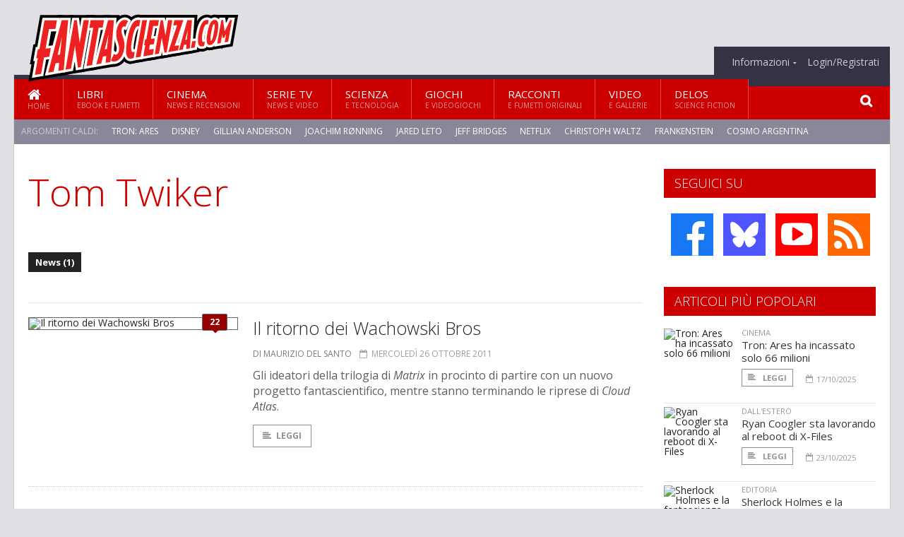

--- FILE ---
content_type: text/html; charset=UTF-8
request_url: https://www.fantascienza.com/argomenti/tom-twiker
body_size: 6335
content:
<!DOCTYPE HTML>
<html lang = "it">
<!--
  ____       _           _   _      _                      _    
 |  _ \  ___| | ___  ___| \ | | ___| |___      _____  _ __| | __
 | | | |/ _ \ |/ _ \/ __|  \| |/ _ \ __\ \ /\ / / _ \| '__| |/ /
 | |_| |  __/ | (_) \__ \ |\  |  __/ |_ \ V  V / (_) | |  |   < 
 |____/ \___|_|\___/|___/_| \_|\___|\__| \_/\_/ \___/|_|  |_|\_\
  W E L C O M E  TO  W O N D E R L A N D
-->                                                            
	<head>
		<title>Tom Twiker
</title>
				<meta http-equiv="Content-Type" content="text/html; charset=UTF-8" />
		<meta name="viewport" content="width=device-width, initial-scale=1, maximum-scale=1" />
		<meta name="theme-color" content="#CC0000" />
		
		<!-- Favicon -->
		<link rel="shortcut icon" href="https://www.fantascienza.com/images/favicon-fs.ico" type="image/x-icon" />
		<link href="https://www.fantascienza.com/images/ios-icon/fs-icon-512x512.png" sizes="512x512" rel="apple-touch-icon">
		<link href="https://www.fantascienza.com/images/ios-icon/fs-icon-152x152.png" sizes="152x152" rel="apple-touch-icon">
		<link href="https://www.fantascienza.com/images/ios-icon/fs-icon-144x144.png" sizes="144x144" rel="apple-touch-icon">
		<link href="https://www.fantascienza.com/images/ios-icon/fs-icon-120x120.png" sizes="120x120" rel="apple-touch-icon">
		<link href="https://www.fantascienza.com/images/ios-icon/fs-icon-114x114.png" sizes="114x114" rel="apple-touch-icon">
		<link href="https://www.fantascienza.com/images/ios-icon/fs-icon-76x76.png" sizes="76x76" rel="apple-touch-icon">
		<link href="https://www.fantascienza.com/images/ios-icon/fs-icon-72x72.png" sizes="72x72" rel="apple-touch-icon">
		<link href="https://www.fantascienza.com/images/ios-icon/fs-icon-57x57.png" sizes="57x57" rel="apple-touch-icon">    
		<script src="//code.jquery.com/jquery-1.11.3.min.js"></script>
		
		<!-- Stylesheets -->
		<link rel="stylesheet" href="//maxcdn.bootstrapcdn.com/font-awesome/4.5.0/css/font-awesome.min.css">
		<link type="text/css" rel="stylesheet" href="https://www.fantascienza.com/css/main.css" />
		<link type="text/css" rel="stylesheet" href="https://www.fantascienza.com/css/lightbox.css" />
		<link type="text/css" rel="stylesheet" href="https://www.fantascienza.com/css/mediaicons.css" />
		<link type="text/css" rel="stylesheet" href="//js.static.delosnetwork.it/fancybox/jquery.fancybox.css" />
		<!--[if lte IE 8]>
		<link type="text/css" rel="stylesheet" href="https://www.fantascienza.com/css/ie-ancient.css" />
		<![endif]-->

		<link type="text/css" rel="stylesheet" href="https://www.fantascienza.com/css/magazine.css?1744236016" />
		<link type="text/css" rel="stylesheet" href="https://www.fantascienza.com/css/colors_FS.css?1744236016" />
		<script>
  var _paq = window._paq = window._paq || [];
  /* tracker methods like "setCustomDimension" should be called before "trackPageView" */
  _paq.push(['trackPageView']);
  _paq.push(['enableLinkTracking']);
  (function() {
    var u="//analytics.delosnetwork.it/";
    _paq.push(['setTrackerUrl', u+'matomo.php']);
    _paq.push(['setSiteId', '2']);
    var d=document, g=d.createElement('script'), s=d.getElementsByTagName('script')[0];
    g.async=true; g.src=u+'matomo.js'; s.parentNode.insertBefore(g,s);
  })();
</script>
			</head>
	<body>
<div id="skin-wrap"></div>
				<div class="header-topmenu" id="scrolledmenu">
					<!-- BEGIN .wrapper -->
					<div class="wrapper">
						<ul class="logo-social left ot-menu-hide">
							<li class="scrolled-logo"><a href="https://www.fantascienza.com"><img src="https://www.fantascienza.com/images/fantascienzacom.png" alt="Fantascienza.com" /></a></li>
							 <li><a href="https://www.facebook.com/Fantascienzacom" class="topmenu-social topmenu-facebook"><i class="fa fa-facebook"></i></a></li> 																					 <li><a href="https://rss.delosnetwork.it/fantascienza.com/home.rss" class="topmenu-social topmenu-rss"><i class="fa fa-rss"></i></a></li> 						</ul>
						<ul class="right ot-menu-hide">
							<li><a href="https://www.fantascienza.com"><i class="fa fa-home"></i> Home</a></li>
	<li><a href="https://www.fantascienza.com/libri">Libri</a></li>
	<li><a href="https://www.fantascienza.com/cinema">Cinema</a></li>
	<li><a href="https://www.fantascienza.com/serietv">Serie TV</a></li>
	<li><a href="https://www.fantascienza.com/scienza">Scienza</a></li>
	<li><a href="https://www.fantascienza.com/giochi">Giochi</a></li>
	<li><a href="https://www.fantascienza.com/narrativa">Racconti</a></li>
	<li><a href="https://www.fantascienza.com/media">Video</a></li>
	<li><a href="https://www.fantascienza.com/delos">Delos</a></li>
							<li><a href="https://www.fantascienza.com/info"><span>Informazioni</span></a>
								<ul>
								<li><a href="https://www.fantascienza.com/info/contatti">Contatti</a></li>
																	<li><a href="/info/colophon">Redazione</a></li>
																	<li><a href="/collaboratori">Collaboratori</a></li>
																	<li><a href="/info/link">Crea un link a Fantascienza.com</a></li>
																	<li><a href="/info/collaborare">Collabora con Fantascienza.com</a></li>
																	<li><a href="/info/segnala-notizia">Segnala una notizia</a></li>
																	<li><a href="/info/segnala-sito">Segnala un sito</a></li>
																	<li><a href="https://www.delosnetwork.it/"><b>Delos Network</b></a></li>
									<li><a href="https://www.delosnetwork.it/colophon.php">Colophon</a></li>
									<li><a href="https://www.delosnetwork.it/">I siti Delos Network</a></li>
									<li><a href="https://www.delosbooks.org/">Associazione Delos Books</a></li>
									<li><a href="https://www.delosstore.it/associazione/31/delos-books-club-plus-iscrizione-annuale-all-associazione/">Iscriviti all'Associazione</a></li>
									<li><a href="https://www.delosnetwork.it/pubblicita">Pubblicità</a></li>
								</ul>
							</li>
																				<li><a href="https://www.fantascienza.com/login">Login/Registrati</a></li>
																			</ul>
					<!-- END .wrapper -->
					</div>
				</div>
<div id="top"></div>
				<a id="back-to-top" href="#top" class="page-scroll"><i class="fa fa-chevron-up"></i></a>				
				<div class="wrapper header-wrapper">

					<div id="extopmenu" class="header-topmenu"><div class="wrapper">
						<ul class="right ot-menu-hide">
						<li><a href="https://www.fantascienza.com/info"><span>Informazioni</span></a>
								<ul>
								<li><a href="https://www.fantascienza.com/info/contatti">Contatti</a></li>
																	<li><a href="/info/colophon">Redazione</a></li>
																	<li><a href="/collaboratori">Collaboratori</a></li>
																	<li><a href="/info/link">Crea un link a Fantascienza.com</a></li>
																	<li><a href="/info/collaborare">Collabora con Fantascienza.com</a></li>
																	<li><a href="/info/segnala-notizia">Segnala una notizia</a></li>
																	<li><a href="/info/segnala-sito">Segnala un sito</a></li>
																	<li><a href="https://www.delosnetwork.it/"><b>Delos Network</b></a></li>
									<li><a href="https://www.delosnetwork.it/colophon.php">Colophon</a></li>
									<li><a href="https://www.delosnetwork.it/">I siti Delos Network</a></li>
									<li><a href="https://www.delosbooks.org/">Associazione Delos Books</a></li>
									<li><a href="https://www.delosstore.it/associazione/31/delos-books-club-plus-iscrizione-annuale-all-associazione/">Iscriviti all'Associazione</a></li>
									<li><a href="https://www.delosnetwork.it/pubblicita">Pubblicità</a></li>
								</ul>
							</li>
																				<li><a href="https://www.fantascienza.com/login">Login/Registrati</a></li>
																			</ul>
					</div></div>

					
					<div class="wraphead header-1-content">
						<div class="header-logo ot-menu-hide">
													<a href="https://www.fantascienza.com"><img src="https://www.fantascienza.com/images/fantascienzacom.png" alt="Fantascienza.com" /></a>
												</div>
					</div>
				</div>

		<div class="boxed active">
			<header class="header">

<div id="main-menu" class="ot-menu-hide">
						<!-- BEGIN .wrapper -->
						<div class="wrapper menu-wrapper">
							<ul class="ot-menu-add" rel="Sezioni">
								<li><a href="https://www.fantascienza.com" class="main"><em class="fa fa-home fa-lg"></em><i>Home</i></a></li>
								<li><a href="https://www.fantascienza.com/libri" class="main">Libri<i>Ebook e fumetti</i></a></li>
								<li><a href="https://www.fantascienza.com/cinema" class="main">Cinema<i>News e recensioni</i></a></li>
								<li><a href="https://www.fantascienza.com/serietv" class="main">Serie TV<i>News e video</i></a></li>
								<li><a href="https://www.fantascienza.com/scienza" class="main">Scienza<i>e Tecnologia</i></a></li>
								<li><a href="https://www.fantascienza.com/giochi" class="main">Giochi<i>e Videogiochi</i></a></li>
								<li><a href="https://www.fantascienza.com/narrativa" class="main">Racconti<i>e fumetti originali</i></a></li>
								<li><a href="https://www.fantascienza.com/media" class="main">Video<i>e Gallerie</i></a></li>
								<li><a href="https://www.fantascienza.com/delos" class="main">Delos<i>Science Fiction</i></a></li>
							</ul>
						<!-- END .wrapper -->
							<form class="main-search" action="https://www.fantascienza.com/cerca" onsubmit="if(!this.elements[0].value){ this.elements[0].focus();return false;}else{return true;}">
								<input type="text" class="search-text" name="q">
								<input type="submit" class="search-submit" value="&#xF002;">
							</form>
						</div>
					</div>
					<div class="menu-overlay"></div>

<form id="mobile-search" action="https://www.fantascienza.com/cerca" onsubmit="if(!this.elements[0].value){ this.elements[0].focus();return false;}else{return true;}">
	<input type="submit" class="search-submit" value="&#xF002;">
	<input type="text" class="search-text" name="q">
</form>
<div id="mobile-menu">
<ul>
	<li><a href="https://www.fantascienza.com" class="main"><i class="icon-home"></i></a></li>
	<li><a href="https://www.fantascienza.com/libri" class="main"><i class="icon-book"></i></a></li>
	<li><a href="https://www.fantascienza.com/cinema" class="main"><i class="icon-film"></i></a></li>
	<li><a href="https://www.fantascienza.com/serietv" class="main"><i class="icon-tv"></i></a></li>
	<li><a href="https://www.fantascienza.com/giochi" class="main"><i class="icon-dice"></i></a></li>
	<li><a href="https://www.fantascienza.com/narrativa" class="main"><i class="icon-paragraph-left"></i></a></li>
	<li><a href="https://www.fantascienza.com/media" class="main"><i class="icon-play"></i></a></li>
	<li><a href="#" class="main" onclick="$('#mobile-search').toggleClass('open');if($('#mobile-search').hasClass('open')) $('#mobile-search input.search-text').focus();"><i class="fa fa-search"></i></a></li>
</ul>
</div>
<div id="strilli">
							
							<ul><li class="label">Argomenti caldi:</li>
															<li><a href="https://www.fantascienza.com/argomenti/tron-ares">Tron: Ares</a></li>
															<li><a href="https://www.fantascienza.com/argomenti/disney">Disney</a></li>
															<li><a href="https://www.fantascienza.com/argomenti/gillian-anderson">Gillian Anderson</a></li>
															<li><a href="https://www.fantascienza.com/argomenti/joachim-ronning">Joachim R&oslash;nning</a></li>
															<li><a href="https://www.fantascienza.com/argomenti/jared-leto">Jared Leto</a></li>
															<li><a href="https://www.fantascienza.com/argomenti/jeff-bridges">Jeff Bridges</a></li>
															<li><a href="https://www.fantascienza.com/argomenti/netflix">Netflix</a></li>
															<li><a href="https://www.fantascienza.com/argomenti/christoph-waltz">Christoph Waltz</a></li>
															<li><a href="https://www.fantascienza.com/argomenti/frankenstein">Frankenstein</a></li>
															<li><a href="https://www.fantascienza.com/argomenti/cosimo-argentina">Cosimo Argentina</a></li>
														</ul>

					</div>
					<div class="aftertop"></div>
			</header>
			<section class="content">
				<div class="wrapper sidebar-one">
					<div class="content-main with-sidebar left index-page">
						<div class="main-article">
						<header class="article-header clearfix">
															<h1>Tom Twiker</h1>
							
							<div class="photo-categories">
						 							<a href="https://www.fantascienza.com/argomenti/tom-twiker/news" class="active">News (1)</a>
						         						</div>

						</header>
						</div>

						<div class="strict-block">
							<!-- BEGIN .block-content -->
							<div class="blog-style">

<div class="item image-small">
									<div class="item-header">
																				<a href="https://www.fantascienza.com/15730/il-ritorno-dei-wachowski-bros#commenti" class="item-comment" title="22 reazioni"><span>22</span><i></i></a>
																				<a href="https://www.fantascienza.com/15730/il-ritorno-dei-wachowski-bros" class="item-photo"><img src="https://www.fantascienza.com/imgbank/bigthumb/NEWS/w-ja.jpg" alt="Il ritorno dei Wachowski Bros"></a>
									</div>
									<div class="item-content">
										<h3><a href="https://www.fantascienza.com/15730/il-ritorno-dei-wachowski-bros">Il ritorno dei Wachowski Bros</a>
																				</h3>
										<div class="item-icons">
																					<a href="https://www.fantascienza.com/collaboratori/334/maurizio-del-santo" class="item-category">di Maurizio Del Santo</a>
																					<span class="item-date"><i class="fa fa-calendar-o"></i>mercoledì 26 ottobre 2011</span>
										</div>
										<p>Gli ideatori della trilogia di <i>Matrix</i> in procinto di partire con un nuovo progetto fantascientifico, mentre stanno terminando le riprese di <i>Cloud Atlas</i>.</p>
										<a href="https://www.fantascienza.com/15730/il-ritorno-dei-wachowski-bros" class="trans-button"><i class="fa fa-align-left"></i>Leggi</a>
									</div>
									<div class="clear-float"></div>
								</div>
							</div>

						</div>

						
					</div>
					<aside id="sidebar" class="sidebar right">
<div class="widget seguici-su-widget">
							<h3>Seguici su</h3>
							<div class="seguici-su">

<span class="share-icons share-site">
 <a href="https://www.facebook.com/Fantascienzacom" target="_blank" class="share-icon share-facebook" title="Seguici su Facebook!"><i class="fa fa-facebook"></i></a>  <a href="https://bsky.app/profile/fantascienza.com" target="_blank" class="share-icon share-bluesky" title="Seguici su BlueSky!"><svg xmlns="http://www.w3.org/2000/svg" viewBox="0 0 576 512"><!--!Font Awesome Free 6.6.0 by @fontawesome  - https://fontawesome.com License - https://fontawesome.com/license/free Copyright 2024 Fonticons, Inc.--><path d="M407.8 294.7c-3.3-.4-6.7-.8-10-1.3c3.4 .4 6.7 .9 10 1.3zM288 227.1C261.9 176.4 190.9 81.9 124.9 35.3C61.6-9.4 37.5-1.7 21.6 5.5C3.3 13.8 0 41.9 0 58.4S9.1 194 15 213.9c19.5 65.7 89.1 87.9 153.2 80.7c3.3-.5 6.6-.9 10-1.4c-3.3 .5-6.6 1-10 1.4C74.3 308.6-9.1 342.8 100.3 464.5C220.6 589.1 265.1 437.8 288 361.1c22.9 76.7 49.2 222.5 185.6 103.4c102.4-103.4 28.1-156-65.8-169.9c-3.3-.4-6.7-.8-10-1.3c3.4 .4 6.7 .9 10 1.3c64.1 7.1 133.6-15.1 153.2-80.7C566.9 194 576 75 576 58.4s-3.3-44.7-21.6-52.9c-15.8-7.1-40-14.9-103.2 29.8C385.1 81.9 314.1 176.4 288 227.1z"/></svg></a>  <a href="https://www.youtube.com/FantascienzaComOnlive" target="_blank" class="share-icon share-youtube" title="Seguici su YouTube!"><i class="fa fa-youtube-play"></i></a>  <a href="https://rss.delosnetwork.it/fantascienza.com/home.rss" target="_blank" class="share-icon share-rss" title="Abbonati al nostro feed RSS!"><i class="fa fa-rss"></i></a> </span>
							</div>
						</div>
<div class="widget">
							<h3>Articoli più popolari</h3>
							<div class="w-news-list">
								
								<div class="item">
									<div class="item-photo">
																			<a href="https://www.fantascienza.com/index.php/31170/tron-ares-ha-incassato-solo-66-milioni" class="item-photo"><img src="https://www.fantascienza.com/imgbank/thumb200/202510/47471-t300550-tst0003.comp.vpapaix.kodak5217.v08.1.jpg" alt="Tron: Ares ha incassato solo 66 milioni"></a>
																		</div>
									<div class="item-content">
																				<a href="https://www.fantascienza.com/index.php/notizie/cinema" class="item-category">CINEMA</a>
																				<h4><a href="https://www.fantascienza.com/index.php/31170/tron-ares-ha-incassato-solo-66-milioni">Tron: Ares ha incassato solo 66 milioni</a></h4>
										
										<div class="item-foot">
											<a href="https://www.fantascienza.com/index.php/31170/tron-ares-ha-incassato-solo-66-milioni" class="trans-button trans-button-small"><i class="fa fa-align-left"></i> Leggi</a>
											<span class="item-info inline"><i class="fa fa-calendar-o"></i>17/10/2025</span>
										</div>
									</div>
								</div>
								<div class="item">
									<div class="item-photo">
																			<a href="https://www.fantascienza.com/index.php/31189/ryan-coogler-sta-lavorando-al-reboot-di-x-files" class="item-photo"><img src="https://www.fantascienza.com/imgbank/thumb200/202510/47522-ryan-coogler.jpg" alt="Ryan Coogler sta lavorando al reboot di X-Files"></a>
																		</div>
									<div class="item-content">
																				<a href="https://www.fantascienza.com/index.php/notizie/estero" class="item-category">DALL'ESTERO</a>
																				<h4><a href="https://www.fantascienza.com/index.php/31189/ryan-coogler-sta-lavorando-al-reboot-di-x-files">Ryan Coogler sta lavorando al reboot di X-Files</a></h4>
										
										<div class="item-foot">
											<a href="https://www.fantascienza.com/index.php/31189/ryan-coogler-sta-lavorando-al-reboot-di-x-files" class="trans-button trans-button-small"><i class="fa fa-align-left"></i> Leggi</a>
											<span class="item-info inline"><i class="fa fa-calendar-o"></i>23/10/2025</span>
										</div>
									</div>
								</div>
								<div class="item">
									<div class="item-photo">
																			<a href="https://www.fantascienza.com/index.php/31181/sherlock-holmes-e-la-fantascienza" class="item-photo"><img src="https://www.fantascienza.com/imgbank/thumb200/202510/47509-9788825434453-sherlock-holmes-e-la-fantascienza.social.jpg" alt="Sherlock Holmes e la fantascienza"></a>
																		</div>
									<div class="item-content">
																				<a href="https://www.fantascienza.com/index.php/notizie/editoria" class="item-category">EDITORIA</a>
																				<h4><a href="https://www.fantascienza.com/index.php/31181/sherlock-holmes-e-la-fantascienza">Sherlock Holmes e la fantascienza</a></h4>
										
										<div class="item-foot">
											<a href="https://www.fantascienza.com/index.php/31181/sherlock-holmes-e-la-fantascienza" class="trans-button trans-button-small"><i class="fa fa-align-left"></i> Leggi</a>
											<span class="item-info inline"><i class="fa fa-calendar-o"></i>21/10/2025</span>
										</div>
									</div>
								</div>
								<div class="item">
									<div class="item-photo">
																			<a href="https://www.fantascienza.com/index.php/31145/se-mattei-non-avesse-preso-quell-aereo" class="item-photo"><img src="https://www.fantascienza.com/imgbank/thumb200/202510/47468-9788825434101-il-piano-mattei.social.jpg" alt="Se Mattei non avesse preso quell&#039;aereo"></a>
																		</div>
									<div class="item-content">
																				<a href="https://www.fantascienza.com/index.php/notizie/editoria" class="item-category">EDITORIA</a>
																				<h4><a href="https://www.fantascienza.com/index.php/31145/se-mattei-non-avesse-preso-quell-aereo">Se Mattei non avesse preso quell'aereo</a></h4>
										
										<div class="item-foot">
											<a href="https://www.fantascienza.com/index.php/31145/se-mattei-non-avesse-preso-quell-aereo" class="trans-button trans-button-small"><i class="fa fa-align-left"></i> Leggi</a>
											<span class="item-info inline"><i class="fa fa-calendar-o"></i>7/10/2025</span>
										</div>
									</div>
								</div>
								<div class="item">
									<div class="item-photo">
																			<a href="https://www.fantascienza.com/index.php/31148/tanti-libri-delos-a-stranimondi" class="item-photo"><img src="https://www.fantascienza.com/imgbank/thumb200/202508/47332-argentina-splash.jpg" alt="Tanti libri Delos a Stranimondi"></a>
																		</div>
									<div class="item-content">
																				<a href="https://www.fantascienza.com/index.php/notizie/editoria" class="item-category">EDITORIA</a>
																				<h4><a href="https://www.fantascienza.com/index.php/31148/tanti-libri-delos-a-stranimondi">Tanti libri Delos a Stranimondi</a></h4>
										
										<div class="item-foot">
											<a href="https://www.fantascienza.com/index.php/31148/tanti-libri-delos-a-stranimondi" class="trans-button trans-button-small"><i class="fa fa-align-left"></i> Leggi</a>
											<span class="item-info inline"><i class="fa fa-calendar-o"></i>8/10/2025</span>
										</div>
									</div>
								</div>


							</div>
						</div>
<div class="widget">
							<h3>Gallerie fotografiche</h3>
							<a href="https://www.fantascienza.com/index.php/gallerie" class="widget-top-b">Vedi tutte</a>
							<div class="w-photo-gallery">
																<div class="item">
									<div class="item-photos">
																			<a href="https://www.fantascienza.com/index.php/gallerie/529/in-memoriam-2025"><img src="https://www.fantascienza.com/imgbank/gallerythumbs/GALLERIE_IMG/gallery-524_tatana.jpg" alt=""></a>
																			<a href="https://www.fantascienza.com/index.php/gallerie/529/in-memoriam-2025/2"><img src="https://www.fantascienza.com/imgbank/gallerythumbs/GALLERIE_IMG/gallery-524_T6C1EJ.jpg" alt=""></a>
																			<a href="https://www.fantascienza.com/index.php/gallerie/529/in-memoriam-2025/3"><img src="https://www.fantascienza.com/imgbank/gallerythumbs/GALLERIE_IMG/gallery-529_gianfranco-manfredi-670x377.jpg" alt=""></a>
																			<a href="https://www.fantascienza.com/index.php/gallerie/529/in-memoriam-2025/4"><img src="https://www.fantascienza.com/imgbank/gallerythumbs/GALLERIE_IMG/gallery-529_lastrucci2.jpg" alt=""></a>
																		</div>
									
									<div class="item-content">
										<h4><a href="https://www.fantascienza.com/index.php/gallerie/529/in-memoriam-2025">In memoriam 2025</a> <span class="item-info inline"><i class="fa fa-camera"></i>18 foto</span></h4>
									</div>
								</div>
																<div class="item">
									<div class="item-photos">
																			<a href="https://www.fantascienza.com/index.php/gallerie/528/uragna"><img src="https://www.fantascienza.com/imgbank/gallerythumbs/GALLERIE_IMG/gallery-528_Screenshot-2024-12-19-alle-22.02.58.jpg" alt=""></a>
																			<a href="https://www.fantascienza.com/index.php/gallerie/528/uragna/2"><img src="https://www.fantascienza.com/imgbank/gallerythumbs/GALLERIE_IMG/gallery-528_Screenshot-2024-12-19-alle-22.02.44.jpg" alt=""></a>
																			<a href="https://www.fantascienza.com/index.php/gallerie/528/uragna/3"><img src="https://www.fantascienza.com/imgbank/gallerythumbs/GALLERIE_IMG/gallery-528_Screenshot-2024-12-19-alle-22.02.32.jpg" alt=""></a>
																			<a href="https://www.fantascienza.com/index.php/gallerie/528/uragna/4"><img src="https://www.fantascienza.com/imgbank/gallerythumbs/GALLERIE_IMG/gallery-528_Screenshot-2024-12-19-alle-22.02.19.jpg" alt=""></a>
																		</div>
									
									<div class="item-content">
										<h4><a href="https://www.fantascienza.com/index.php/gallerie/528/uragna">Uragna</a> <span class="item-info inline"><i class="fa fa-camera"></i>9 foto</span></h4>
									</div>
								</div>
															</div>
						</div>

					</aside>
				</div>
			</section>
			<footer class="footer">
					
<div class="wrapper">

					<div class="footer-much">
						<ul class="right">
							<li><a href="http://www.delosnetwork.it/terms">Termini d'uso</a></li>
							<li><a href="https://delos.center/privacy">Privacy</a></li>
							<li><a href="http://www.delosnetwork.it/rules">Regole</a></li>
							<li><a href="https://www.fantascienza.com/info/colophon">Redazione</a></li>
														<li><a href="https://www.fantascienza.com/info/contatti">Contatti</a></li>
						</ul>
						<p><b>Fantascienza.com</b> - ISSN 1974-8248 - Registrazione tribunale di Milano, n. 521 del 5 settembre 2006.<br/>
						&copy;2003 <a href="http://www.delosbooks.org">Associazione Delos Books</a>. Partita Iva 04029050962.</p>
						
						<p style="margin:15px 0 5px 0;font-weight:bold">Pubblicità:</p>
						<p><a href="https://www.eadv.it/p/adv.html?utm_source=eADVcontactcard&utm_medium=Contactcard&utm_content=Contactcard&utm_campaign=Autopromo"><img src="https://panel.eadv.it/images/logo.png" alt="eADV" style="float:left; margin-right:10px">
						<b>EADV s.r.l.</b> - Via Luigi Capuana, 11 - 95030 Tremestieri Etneo (CT) - Italy<br>www.eadv.it - info@eadv.it - Tel: +39.0952830326</a></p>
					</div>
					
				</div>

											</footer>
		</div>

<!-- Scripts -->
		<script type="text/javascript" src="https://www.fantascienza.com/jscript/vendor.js"></script>
		<script type="text/javascript" src="https://www.fantascienza.com/jscript/magazine.js?1513848093"></script>
				<!-- https://ad.delosnetwork.it/x/FS/ENDJS/json-->
<script src="https://track.eadv.it/fantascienza.com.php" async></script>			</body>
</html>

--- FILE ---
content_type: text/css
request_url: https://www.fantascienza.com/css/main.css
body_size: 38116
content:
@import url(https://fonts.googleapis.com/css?family=Open+Sans:400italic,700italic,300italic,400,300,700);/* Menu & Titles font family */

@charset UTF-8;
div,span,applet,object,iframe,h1,h2,h3,h4,h5,h6,p,blockquote,pre,a,abbr,acronym,address,big,cite,code,del,dfn,em,font,img,ins,kbd,q,s,samp,small,strike,strong,sub,sup,tt,var,b,u,i,center,dl,dt,dd,ol,ul,li,fieldset,form,label,legend,table,caption,tbody,tfoot,thead,tr,th,td { margin: 0; padding: 0; border: 0; outline: 0; vertical-align: top; background: transparent; }
a{ vertical-align: baseline; }
body { line-height: 1; background-position-x: 30px !important; }
ol,ul { list-style: none; }
blockquote,q { quotes: none; }
blockquote:before,blockquote:after,q:before,q:after { content: ''; content: none; }
:focus { outline: 0; }
ins { text-decoration: none; }
del { text-decoration: line-through; }
table { border-collapse: collapse; border-spacing: 0; }
html,body { display: block; height: 100%; min-height: 100%; }
h1,h2,h3,h4,h5,h6,span,p,input { margin: 0; padding: 0; }
table,tr,td { margin: 0; padding: 0; border-collapse: collapse; }
ul,li,ol { margin: 0; padding: 0; }
img { border: none; }
body{font-size:14px;font-family:Arial,sans-serif;margin:0;padding:0;color:#5e5e5e;background:#efefef}
h1,h2,h3,h4,h5,h6{font-family:'Titillium Web',sans-serif;line-height:120%}
h1 a,h2 a,h3 a,h4 a,h5 a,h6 a{color:inherit}
p{font-family:'Open Sans',sans-serif;font-size:16px;line-height:140%}
a{color:#353535;text-decoration:none;transition:all .2s;-moz-transition:all .2s;-webkit-transition:all .2s;-o-transition:all .2s}
a:hover{color:#2c3e50;text-decoration:none}
a:focus{outline:0}
.item-photo{display:block;overflow:hidden}
.item-photo img{display:block;width:100%;-webkit-transition:all .7s ease;-moz-transition:all .7s ease;-o-transition:all .7s ease;-ms-transition:all .7s ease;transition:all .7s ease}
a.item-photo:hover img{-webkit-transform:scale(1.2) rotate(5deg);-moz-transform:scale(1.2) rotate(5deg);-ms-transform:scale(1.2) rotate(5deg);-o-transform:scale(1.2) rotate(5deg);transform:scale(1.2) rotate(5deg)}
.clear-float{clear:both}
.wrapper{width:1200px;margin:0 auto;position:relative}
.boxed:not(.active){background:#fff!important;min-height:100%}
.active.boxed{width:1240px;margin:0 auto;background:#fff;box-shadow:0 0 0 1px rgba(0,0,0,0.08);padding:0;min-height:100%;position:relative;z-index:2;overflow:visible}
.left{float:left}
.right{float:right}
i.fa{line-height:inherit;font-weight:normal}
input{border:1px solid #ccc;padding:8px 12px;border-radius:2px;-moz-border-radius:2px}
.header{display:block}
.header-2-content{display:table;padding:25px 0;width:100%}
.header-1-content .header-weather,.header-1-content .header-search,.header-2-content .header-advert{display:none!important}
.header-2-content .header-weather{display:table-cell;vertical-align:middle;width:20%;text-align:left;color:#bbb}
.header-2-content .header-logo{display:table-cell;vertical-align:middle;width:60%;text-align:center}
.header-2-content .header-search{display:table-cell;vertical-align:middle;width:20%;text-align:right}
.header-2-content .header-search input.search-box{width:115px;border:2px solid transparent;color:#757575;background:transparent;z-index:2;position:relative;transition:all .2s;-moz-transition:all .2s;-webkit-transition:all .2s;-o-transition:all .2s}
.rtl .header-2-content .header-search{text-align:left}
.header-2-content .header-search input.search-box:focus{border:2px solid #ccc;background:#fff;width:80%}
.header-2-content .header-search .fa{display:block;float:right;font-size:20px;position:absolute;color:#e2e2e2;right:0;margin-top:8px;z-index:0}
.rtl .header-2-content .header-search .fa{right:auto;left:0}
.header-2-content .header-weather .weather-icon{display:block;float:left;margin-right:20px}
.header-2-content .header-weather .small-title{display:block;margin-left:84px;font-weight:bold;font-size:11px;margin-top:4px;margin-bottom:3px}
.header-2-content .header-weather strong{display:block;margin-left:84px;font-weight:bold;font-size:18px;margin-top:auto;margin-bottom:5px;font-family:'Titillium Web',sans-serif}
.header-2-content .header-weather .default-title{display:block;margin-left:84px;font-weight:bold;font-size:13px}
.header-1-content{display:table;padding:25px 0;width:100%}
.header-1-content .header-logo{display:table-cell;vertical-align:middle}
.header-1-content .header-advert{display:table-cell;vertical-align:middle;width:728px}
.header-topmenu{display:block;padding-top:15px;padding-bottom:15px;border-bottom:1px solid #e5e5e5}
.boxed.active .header .header-topmenu{margin-right:20px;margin-left:20px;position:relative;z-index:202}
.header-topmenu:after{display:block;content:'';clear:both}
.header-topmenu ul{display:block}
.header-topmenu ul li{display:block;float:left}
.header-topmenu ul.right li{margin-left:15px}
.header-topmenu ul.left li{margin-right:15px}
.header-topmenu ul li a{display:block;font-size:14px;font-weight:600;font-family:'Titillium Web',sans-serif;color:#aaa}
.header-topmenu ul li:hover>a{color:#7b7b7b}
.topmenu-link .fa{color:#fff;background:#d1d1d1;display:inline-block;font-size:10px;padding:5px 0;font-weight:normal;margin-top:-4px;margin-bottom:-2px;border-radius:1px;-moz-border-radius:1px;position:relative;width:21px;text-align:center}
.topmenu-link .fa:after{display:block;content:'';position:absolute;width:5px;height:5px;background:inherit;top:7px;right:-2px;transform:rotate(45deg);-ms-transform:rotate(45deg);-webkit-transform:rotate(45deg)}
.topmenu-link .counter{display:inline-block;padding-left:8px;font-family:Arial;font-weight:bold;font-size:11px;line-height:17px;margin-top:-2px;margin-bottom:-1px;color:#d1d1d1}
.rtl .topmenu-link .counter{float:right}
.topmenu-link{position:relative}
.topmenu-link:after{display:block;position:absolute;color:#fff;content:'\f0da';font-family:'FontAwesome';top:-4px;left:17px;font-size:3px;line-height:100%;transform:rotate(-45deg);-ms-transform:rotate(-45deg);-webkit-transform:rotate(-45deg)}
.topmenu-link.topmenu-facebook:hover .fa{background:#4c66a4}
.topmenu-link.topmenu-facebook:hover .counter{color:#4c66a4}
.topmenu-link.topmenu-twitter:hover .fa{background:#4cb6e2}
.topmenu-link.topmenu-twitter:hover .counter{color:#4cb6e2}
.topmenu-link.topmenu-google:hover .fa{background:#dd4b39}
.topmenu-link.topmenu-google:hover .counter{color:#dd4b39}
.topmenu-link.topmenu-linkedin:hover .fa{background:#0073b2}
.topmenu-link.topmenu-linkedin:hover .counter{color:#0073b2}
.header-topmenu .wrapper>ul li{position:relative;z-index:202}
.header-topmenu .wrapper>ul li:hover{z-index:203}
.header-topmenu .wrapper>ul>li a:not(.topmenu-link) span{display:block;position:relative;padding-right:10px}
.header-topmenu .wrapper>ul>li a:not(.topmenu-link) span:after{display:block;position:absolute;content:'\f0d7';font-family:'FontAwesome';top:0;right:0;font-size:8px;line-height:16px}
.header-topmenu .wrapper>ul>li ul a:not(.topmenu-link) span:after{content:'\f0da';line-height:14px}
.header-topmenu .wrapper>ul>li ul{display:none;position:absolute;background:#fff;width:150px;margin-left:-85px;left:50%;border:1px solid #d8d8d8;border-radius:3px;-moz-border-radius:3px;padding:15px;margin-top:10px;box-shadow:0 2px 2px rgba(0,0,0,0.07);z-index:100}
.header-topmenu .wrapper>ul>li ul:before{display:block;content:'';background:transparent;position:absolute;top:-10px;left:0;right:0;height:10px}
.header-topmenu .wrapper>ul>li ul:after{display:block;background:inherit;width:8px;height:8px;top:-5px;left:47%;position:absolute;content:'';transform:rotate(-45deg);-ms-transform:rotate(-45deg);-webkit-transform:rotate(-45deg);border-top:1px solid #d8d8d8;border-right:1px solid #d8d8d8}
.header-topmenu .wrapper>ul li:hover>ul{display:block}
.header-topmenu .wrapper>ul>li:hover>ul li{display:block;float:none;margin-left:0}
.header-topmenu .wrapper>ul>li>ul li{display:block;margin-bottom:8px;padding-bottom:8px;border-bottom:1px dotted #ccc;position:relative}
.header-topmenu .wrapper>ul>li>ul li a{display:block}
.header-topmenu .wrapper>ul>li>ul li:last-child{margin-bottom:0;padding-bottom:0;border-bottom:0}
.header-topmenu .wrapper>ul>li>ul>li ul{position:absolute;left:180px;top:0;margin-left:0;margin-top:-16px}
.header-topmenu .wrapper>ul>li>ul>li ul:before{height:100%;top:0;left:-31px;width:31px}
.header-topmenu .wrapper>ul>li>ul>li ul:after{left:-5px;top:15px;transform:rotate(225deg);-ms-transform:rotate(225deg);-webkit-transform:rotate(225deg)}
.soc-pages{display:block;margin-bottom:10px}
.soc-pages a{display:inline-block;margin-left:3px;width:21px;background:#aaa;color:#fff;line-height:21px;text-align:center;font-size:10px;border-radius:50%;-moz-border-radius:50%}
.soc-pages a:hover{background:#232323;color:#fff}
.header #main-menu{display:block;background:#292929;margin-bottom:20px;z-index:201;position:relative}
.header-logo h1{font-size:60px;color:#232323;line-height:110px}
.header #main-menu .wrapper{background:inherit}
.header #main-menu .wrapper>ul{display:block;border-top:4px solid rgba(255,255,255,0.09);background:inherit}
.header #main-menu .wrapper>ul:after{display:block;clear:both;content:''}
.header #main-menu .wrapper>ul>li{display:block;float:left;border-top:4px solid rgba(255,255,255,0.09);margin-top:-4px;background:inherit;position:relative}
.boxed.active .header #main-menu{margin-right:20px;margin-left:20px}
.header #main-menu .wrapper>ul>li>a:after{display:block;content:'';background:rgba(255,255,255,0.06);position:absolute;width:1px;height:100%;top:0;right:0;z-index:2}
.header #main-menu .wrapper>ul>li:hover:after{display:none}
.header #main-menu .wrapper>ul>li>a{display:block;color:#fff;font-family:'Titillium Web',sans-serif;text-transform:uppercase;font-size:15px;font-weight:700;padding:14px 19px;background:inherit}
.header #main-menu .wrapper>ul>li:hover>a{box-shadow:inset 0 -70px rgba(255,255,255,0.05)}
.header #main-menu .wrapper>ul>li>a span{display:block;padding-right:15px;position:relative}
.header #main-menu .wrapper>ul>li>a span:after{display:block;content:'\f0d7';font-family:'FontAwesome';color:#fff;position:absolute;top:0;right:0;line-height:29px;font-size:10px}
.header #main-menu .wrapper>ul>li a i.fa{padding-right:8px}
.header #main-menu .wrapper>ul>li>a i:not(.fa){display:block;font-style:normal;font-size:10px;font-weight:400;padding-top:3px;opacity:.6;filter:alpha(opacity=60)}
.header #main-menu .wrapper>ul>li>a i:not(.fa):empty{display:none!important}
.header #main-menu .wrapper ul.menu>li.menu-single>a{line-height:28px}
.header #main-menu .wrapper ul>li.big-drop>ul,.header #main-menu .wrapper ul:not(.sub-menu)>li:not(.big-drop)>ul ul,.header #main-menu .wrapper ul:not(.sub-menu)>li:not(.big-drop)>ul{display:none;position:absolute;border:1px solid #292929;border-top:0;z-index:3;background:#fff;border-radius:0 0 3px 3px}
.header #main-menu .wrapper ul>li>ul>li:first-child a:not(.switch-cat){border-radius:3px 3px 0 0}
.header #main-menu .wrapper ul>li>ul>li:last-child a{border-radius:0 0 3px 3px}
.header #main-menu .wrapper ul>li>ul>li:last-child a:after{display:none!important}
.header #main-menu .wrapper>ul>li.normal-drop.ot-dropdown ul{width:280px}
.header #main-menu .wrapper>ul>li.normal-drop.ot-dropdown>ul{box-shadow:0 -1px 0 #000}
.header #main-menu .wrapper>ul>li.normal-drop.ot-dropdown>ul li:hover ul{display:block}
.header #main-menu .wrapper>ul>li.normal-drop.ot-dropdown>ul ul{position:absolute;top:0;left:290px;border-top:1px solid #292929;border-radius:3px}
.header #main-menu .wrapper>ul>li.normal-drop.ot-dropdown>ul ul:before{display:block;content:'';position:absolute;width:11px;left:-11px;top:0;height:100%}
.header #main-menu .wrapper>ul>li.normal-drop.ot-dropdown>ul ul:after{display:block;position:absolute;content:'';width:8px;height:8px;background:inherit;left:-5px;top:17px;transform:rotate(45deg);-ms-transform:rotate(45deg);-webkit-transform:rotate(45deg);border-left:inherit;border-bottom:inherit}
.header #main-menu .wrapper>ul>li.normal-drop.ot-dropdown>ul ul li{position:relative;z-index:2}
.header #main-menu .wrapper ul li{position:relative}
.header #main-menu .wrapper ul li a{position:relative}
.header #main-menu .wrapper>ul li.big-drop{position:inherit}
.header #main-menu .wrapper>ul li.big-drop:hover{position:inherit}
.header #main-menu .wrapper>ul>li.big-drop:hover>ul,.header #main-menu .wrapper>ul>li:hover>ul{display:block!important}
.header #main-menu .wrapper>ul>li.big-drop>a{position:relative}
.header #main-menu .wrapper>ul>li.big-drop:hover>a:before,.header #main-menu .wrapper>ul>li.normal-drop.ot-dropdown:hover>a:before{display:block;content:'';position:absolute;background:#fff;top:-7px;left:0;width:100%;height:7px;box-shadow:inset 1px 0 0 #292929,inset -1px 0 0 #292929,inset 0 1px 0 #292929;border-radius:3px 3px 0 0}
.header #main-menu .wrapper>ul>li.big-drop:hover>a span:after,.header #main-menu .wrapper>ul>li.normal-drop.ot-dropdown:hover>a span:after{color:#232323}
.header #main-menu .wrapper>ul>li.big-drop>a,.header #main-menu .wrapper>ul>li.normal-drop.ot-dropdown>a{transition:none;-moz-transition:none;-webkit-transition:none;-o-transition:none}
.header #main-menu .wrapper>ul>li.big-drop:hover>a,.header #main-menu .wrapper>ul>li.normal-drop.ot-dropdown:hover>a{background:#fff;color:#232323;box-shadow:inset 1px 0 0 #292929,inset -1px 0 0 #292929;z-index:20}
.header #main-menu .wrapper>ul>li.normal-drop.ot-dropdown li{display:block}
.header #main-menu .wrapper>ul>li.normal-drop.ot-dropdown li a{display:block;padding:17px 20px;font-family:'Titillium Web',sans-serif;text-transform:uppercase;font-size:13px;font-weight:700;color:#232323;position:relative}
.header #main-menu .wrapper>ul>li.normal-drop.ot-dropdown li:hover>a{background:#f0f0f0}
.header #main-menu .wrapper>ul>li.normal-drop.ot-dropdown li a:after{display:block;width:100%;height:1px;background:#f0f0f0;position:absolute;content:'';left:0;bottom:0}
.header #main-menu .wrapper>ul>li.normal-drop.ot-dropdown li>a span:after{display:block;content:'\f0da';font-family:'FontAwesome';position:absolute;line-height:47px;top:0;right:20px;font-size:11px}
.header #main-menu .wrapper>ul>li.big-drop:hover{position:inherit}
.header #main-menu .wrapper>ul>li.big-drop>ul .paragraph-row{position:relative}
.header #main-menu .wrapper>ul>li.big-drop>ul>li:after{display:block;border-left:1px dotted #ccc;width:1px;top:20px;bottom:20px;left:0;position:absolute;content:''}
.header #main-menu .wrapper>ul>li.big-drop>ul>li:first-child:after{display:none}
.header #main-menu .wrapper>ul>li.big-drop>ul{width:99.88%;left:0}
.header #main-menu .wrapper>ul>li.big-drop>ul.sub-menu>li ul{display:block}
.header #main-menu .wrapper>ul>li.big-drop>ul.sub-menu>li>.faicon{display:block;position:absolute;width:100%;height:100%;left:0;top:0;overflow:hidden;z-index:0}
.header #main-menu .wrapper>ul>li.big-drop>ul.sub-menu>li:first-child>.faicon{left:0}
.header #main-menu .wrapper>ul>li.big-drop-1>ul.sub-menu .faicon .fa{display:block;font-size:160px;color:#f6f6f7;line-height:100%;position:absolute;z-index:-1;left:-40px;top:25%;transform:rotate(-10deg);-ms-transform:rotate(-10deg);-webkit-transform:rotate(-10deg)}
.header #main-menu .wrapper>ul>li.big-drop>ul.sub-menu>li>strong{font-size:19px;font-family:'Titillium Web',sans-serif;font-weight:600;color:#232323;text-transform:uppercase;display:block;padding:17px 20px 17px 20px}
.header #main-menu .wrapper>ul>li.big-drop>ul.sub-menu>li>span{font-size:11px;font-family:'Titillium Web',sans-serif;font-weight:normal;color:#232323;text-transform:uppercase;display:block;padding:0 20px 17px 20px;opacity:.7;margin-top:-12px}
.header #main-menu .wrapper>ul>li.big-drop>ul.sub-menu>li>ul{display:block;padding:20px 20px 17px 20px;margin-top:0;position:relative;z-index:1}
.header #main-menu .wrapper>ul>li.big-drop-1>ul.sub-menu>li>ul:before{display:block;position:absolute;content:'';top:0;left:20px;right:20px;height:1px;border-top:1px dotted #ccc}
.header #main-menu .wrapper>ul>li.big-drop>ul.sub-menu>li>ul li{display:block;margin-bottom:13px;padding-left:20px;position:relative}
.header #main-menu .wrapper>ul>li.big-drop>ul.sub-menu>li>ul li>a:hover{text-decoration:underline}
.header #main-menu .wrapper>ul>li.big-drop>ul.sub-menu>li>ul li:last-child{margin-bottom:5px}
.header #main-menu .wrapper>ul>li.big-drop>ul.sub-menu>li>ul li:before{display:inline-block;font-family:'FontAwesome';content:'\f105';position:absolute;left:0;top:0;font-size:11px;line-height:14px}
.big-drop>ul.sub-menu-1 ul.sub-menu{display:none!important}
.header #main-menu .wrapper>ul>li.big-drop div>ul li a{display:block;font-size:13px;color:#232323}
.header #main-menu .wrapper>ul>li.big-drop div>ul li a:hover{text-decoration:underline}
.header .big-drop .article-column{margin-right:3%;width:30.3%;float:left}
.header .big-drop>ul.sub-menu>div:last-child .article-column{margin:20px 20px 20px 10px}
.header .big-drop .article-column img{max-width:100%;height:auto;margin-bottom:15px;width:275px}
.header .big-drop .article-column h3{margin-bottom:10px;font-size:18px;color:#232323}
.header .big-drop .article-column p{font-size:14px}
.header .big-drop .menu-switcher{display:block;margin:20px 10px 20px 20px;font-family:'Titillium Web',sans-serif}
.header .big-drop .menu-switcher .switch-cat{display:block;padding:13px 15px;margin-bottom:4px;font-size:14px;font-weight:600;position:relative}
.header .big-drop .menu-switcher .switch-cat:hover{background:#f0f0f0}
.header .big-drop .menu-switcher .switch-cat.active{box-shadow:inset 3px 0 0 #232323;background:#f0f0f0}
.header .big-drop .menu-switcher .switch-cat.active:after{display:block;content:'\f0da';font-family:'FontAwesome',sans-serif;position:absolute;right:15px;top:0;line-height:40px}
.header #top-sub-menu{display:block;margin-top:-20px;background:#efefef;margin-bottom:20px;min-height:1px}
.header #top-sub-menu .wrapper{background:inherit}
.boxed.active .header #top-sub-menu{margin-right:20px;margin-left:20px}
.header #top-sub-menu ul{overflow:hidden;display:block;background:inherit}
.header #top-sub-menu ul:after{display:block;content:'';clear:both}
.header #top-sub-menu ul li{display:block;float:left;position:relative;background:inherit}
.header #top-sub-menu ul li a{display:block;padding:15px 25px 15px 20px;font-size:14px;font-family:'Titillium Web',sans-serif;font-weight:600;position:relative;background:inherit;color:#797979}
.header #top-sub-menu ul li:hover a{background:#e6e6e6;color:#232323}
.header #top-sub-menu ul li:first-child a:before{display:none}
.header #top-sub-menu ul li a:before{display:block;content:'';position:absolute;background:inherit;width:20px;height:100%;top:55%;left:-12px;border-left:1px solid #e0e0e0;transform:rotate(30deg);-ms-transform:rotate(30deg);-webkit-transform:rotate(30deg)}
.header #top-sub-menu ul li a:after{display:block;content:'';position:absolute;background:inherit;width:20px;height:100%;top:-55%;left:-12px;border-left:1px solid #e0e0e0;transform:rotate(-30deg);-ms-transform:rotate(-30deg);-webkit-transform:rotate(-30deg)}
.header #top-sub-menu ul li:last-child:before{display:block;content:'';position:absolute;background:inherit;width:20px;height:100%;top:55%;right:-8px;border-left:1px solid #e0e0e0;transform:rotate(30deg);-ms-transform:rotate(30deg);-webkit-transform:rotate(30deg);z-index:2}
.header #top-sub-menu ul li:last-child:after{display:block;content:'';position:absolute;background:inherit;width:20px;height:100%;top:-55%;right:-8px;border-left:1px solid #e0e0e0;transform:rotate(-30deg);-ms-transform:rotate(-30deg);-webkit-transform:rotate(-30deg)}
body #main-menu li.big-drop-1:hover>ul.sub-menu{display:table!important}
body #main-menu li.big-drop-1>ul.sub-menu>li{display:table-cell!important;float:none!important;width:auto!important;margin:0!important;padding:0!important}
body #main-menu li.big-drop-2>ul.sub-menu>li{display:block!important;width:25%!important;position:static!important}
body #main-menu li.big-drop-2>ul.sub-menu>li>ul{position:static!important}
body #main-menu li.big-drop-2>ul.sub-menu>li>ul li:before,body #main-menu li.big-drop-2>ul.sub-menu>li>ul:before{display:none!important}
body #main-menu li.big-drop-2>ul.sub-menu>li>ul li{padding-left:0!important;position:static!important;margin-bottom:0!important}
body #main-menu li.big-drop-2>ul.sub-menu>li>ul>li>a{display:block;padding:13px 15px;margin-bottom:4px;font-size:14px;font-weight:600;position:relative;border-radius:0!important;-moz-border-radius:0!important}
body #main-menu li.big-drop-2>ul.sub-menu>li>ul>li>a i.fa{padding-right:7px}
body #main-menu li.big-drop-2>ul.sub-menu>li>ul>li.active>a{box-shadow:inset 3px 0 0 #232323;background:#f0f0f0;position:relative}
body #main-menu li.big-drop-2>ul.sub-menu>li>ul>li.active>a:before{display:block!important;content:'\f0da';font-family:'FontAwesome',sans-serif;position:absolute;right:15px;top:0;line-height:40px;font-size:12px;color:#232323}
body #main-menu li.big-drop-2>ul.sub-menu>li>ul>li>a:hover{background:#f0f0f0}
body #main-menu li.big-drop-2>ul.sub-menu>li>ul li.active .menu-content-inner{display:block}
body #main-menu li.big-drop-2>ul.sub-menu>li>ul li .menu-content-inner{display:none;position:absolute;top:0;right:0;width:75%;padding:20px 0}
#main-menu ul.menu>li.big-drop-1>ul.sub-menu>li>ul.sub-menu{display:none}
.menu-overlay{display:none;position:fixed;background:rgba(0,0,0,0.6);top:0;left:0;width:100%;height:100%;z-index:200}
.content .wrapper:after,.content-main:after{display:block;content:'';clear:both}
.content-main{display:block;float:none}
.content-main.with-sidebar{width:870px;float:left}
.content-main.with-sidebar-both{width:680px;float:left}
.content-main.with-middle.left,.content-main.with-sidebar.left,.content-main.with-sidebar-both.left{float:left}
.content-main.with-middle.right,.content-main.with-sidebar.right,.content-main.with-sidebar-both.right{float:right}
.content-main.with-middle{width:1010px;float:left}
.breaking-news{display:block;margin-bottom:20px;overflow:hidden;background:#f5f5f5}
.breaking-news .breaking-title{display:block;float:left;line-height:37px;background:#2c3e50;color:#fff;padding:0 8px 0 15px;font-size:13px;position:relative}
.breaking-news .breaking-title:after{display:block;position:absolute;content:'';width:27px;height:27px;background:inherit;right:-13px;top:5px;transform:rotate(45deg);-ms-transform:rotate(45deg);-webkit-transform:rotate(45deg);z-index:0}
.breaking-news .breaking-title h3{display:inline-block;font-weight:600;text-transform:uppercase;padding-left:6px;font-size:inherit;position:relative;z-index:1;line-height:inherit}
.breaking-news .breaking-block p,.breaking-news .breaking-block h4{display:inline-block;line-height:inherit;margin-right:10px}
.breaking-news .breaking-block p{font-size:14px}
.breaking-news .breaking-block h4{font-size:14px;font-weight:600}
.breaking-news .breaking-block h4 a{color:#232323}
.breaking-news .breaking-block{display:block;float:none;width:auto;white-space:nowrap;overflow:hidden;text-overflow:ellipsis;margin-left:180px;height:37px}
.breaking-news .breaking-block ul{white-space:nowrap;width:8000px;position:relative;font-size:0}
.breaking-news .breaking-block ul li{display:inline-block;margin-right:20px;white-space:nowrap;overflow:hidden;text-overflow:ellipsis;font-size:13px;line-height:37px;padding-right:15px}
.breaking-news .comment-link{display:inline-block;font-weight:normal;font-size:11px;color:#686868}
.breaking-news .comment-link i.fa{padding-right:5px}
.strict-block{display:block;margin-bottom:20px}
.block-title{margin-bottom:20px}
.strict-block .block-title{display:block;margin-bottom:0;background:#2c3e50;color:#fff;padding:12px 15px}
.strict-block .block-title h2{display:block;font-size:18px;font-weight:600}
.strict-block .block-content{padding:15px;background:#f5f5f5}
.blog-style{display:block}
.blog-style .item{display:block;position:relative;margin-bottom:20px;padding-bottom:20px;border-bottom:1px dotted #ccc}
.blog-style .item.image-large .item-content,.blog-style .item.image-no .item-content{margin-left:0}
.blog-style .item.image-large .item-content .item-comment,.blog-style .item.image-no .item-content .item-comment{position:relative;left:auto;top:auto;display:inline-block;margin-left:30px;padding:8 8px;line-height:100%;vertical-align:bottom;margin-bottom:3px}
.blog-style .item.image-large .item-header{float:none;width:100%;margin-bottom:15px;display:block;height:auto}
.blog-style .item .item-header{display:block;float:left;width:349px;height:219px;position:relative}
.blog-style .item .item-content{display:block;margin-left:368px}
.blog-style .item .item-content h3{font-size:26px;color:#232323;margin-bottom:10px;font-weight:600}
.blog-style .item .item-content p{margin-bottom:15px}
.error-big-message{display:block;margin:120px 0;text-align:center}
.error-big-message h1{font-size:60px;color:#232323}
.error-big-message h2{font-size:24px;margin-bottom:40px;font-weight:600;text-transform:uppercase}
.error-big-message p{margin-bottom:10px}
.error-big-message>a{display:inline-block;font-size:13px;font-weight:bold}
.error-big-message>a i.fa{padding-right:8px}
.item-block-4,.item-block-3,.item-block-2,.item-block-1{display:block}
.item-block-4 .item-block,.item-block-3 .item-block,.item-block-2 .item-block,.item-block-1 .item-block{display:block;background:#fff;box-shadow:inset 0 0 0 1px #e5e5e5,0 1px 0 1px rgba(0,0,0,0.02);position:relative}
.item-block .item-photo{display:block;width:100%;height:200px;position:relative;z-index:0}
.item-block-2.blocks-4 .item-block .item-header,.blocks-4 .item-block .item-photo{height:147px}
.blocks-4 .item-block .item-photo{height:100%}
.item-block-2.blocks-3 .item-block .item-header,.blocks-3 .item-block .item-photo{height:100%;min-height:100px}
.item-block .item-photo:before{display:block;position:absolute;content:'';z-index:1;width:100%;height:100%;top:0;left:0;background:transparent;box-shadow:inset 0 -140px 70px -70px rgba(0,0,0,0.4)}
.item-block .item-header{display:block;position:relative}
.item-block .item-content{display:block;padding:20px}
.item-block .item-content h3{font-size:20px;font-weight:600;margin-bottom:15px;color:#2b2b2b}
.item-block .item-content h3 a:hover{text-decoration:underline}
.item-block .item-content .item-author{margin-top:20px;padding-top:20px;border-top:1px solid #ececec}
.item-block .item-content .item-author .author-name{line-height:31px;display:inline-block;margin-left:10px;font-weight:bold;font-size:16px;color:#cb7135;font-family:'Titillium Web',sans-serif}
.item-block .item-content .item-author .author-name:hover{text-decoration:underline}
.item-block .item-content .item-author .author-photo{display:inline-block;vertical-align:top;overflow:hidden;border-radius:50%;-moz-border-radius:50%}
.item-comment{display:block;position:absolute;top:-5px;right:15px;z-index:5;padding:5px 10px;border-radius:2px;-moz-border-radius:2px;background:#2c3e50;color:#fff;font-size:12px;font-weight:bold}
.item-comment:hover{color:#fff}
.item-block:hover .item-comment{top:-10px}
.item-comment span{display:block;position:relative;z-index:2}
.item-comment i{display:block;position:absolute;bottom:-3px;right:36%;width:8px;height:8px;background:inherit;transform:rotate(45deg);-ms-transform:rotate(45deg);-webkit-transform:rotate(45deg)}
.item-block .item-category{display:block;position:absolute;left:20px;bottom:20px;z-index:2;color:#fff;font-weight:bold;font-size:15px;text-shadow:0 0 2px #000}
.item-block .item-date{display:block;position:absolute;right:20px;bottom:20px;z-index:2;color:#fff;font-weight:bold;font-size:12px;text-shadow:0 0 2px #000;opacity:.6;filter:alpha(opacity=60)}
.item-block .item-date i.fa{display:inline-block;padding-right:7px}
.item-block .header-content .item-category:hover,.item-block .item-date:hover{opacity:1;filter:alpha(opacity=100)}
.item-block .header-content{position:relative;border-bottom:1px solid #ececec;padding-bottom:18px;margin-bottom:16px}
.item-block .header-content .item-category{position:relative;left:0;color:#aaa;text-shadow:none;opacity:.6;filter:alpha(opacity=60);bottom:0}
.item-block .header-content .item-date{position:absolute;right:0;bottom:18px;color:#aaa;text-shadow:none}
.rtl .item-block .header-content .item-date{display:none}
.block-title{display:block;position:relative}
.block-title .panel-title-right{display:block;position:absolute;right:15px;top:15px;color:#fff;font-size:14px;font-weight:600;font-family:'Titillium Web',sans-serif}
.rtl .block-title .panel-title-right{right:auto;left:15px}
.item-block-2 .item-block .item-content h3 a:hover,.item-block-2 .item-block .item-content p,.item-block-2 .item-block .item-content h3{color:#fff}
.item-block-2 .item-block .item-header{box-shadow:inset 0 -140px 70px -70px rgba(0,0,0,0.5)}
.item-block-2 .item-block .item-content{position:relative;background:rgba(0,0,0,0.5)}
.item-block-2 .item-block .item-content:before{display:block;position:absolute;content:'';left:20px;right:20px;top:0;height:1px;background:rgba(255,255,255,0.5);opacity:0;filter:alpha(opacity=0);transition:all .2s;-moz-transition:all .2s;-webkit-transition:all .2s;-o-transition:all .2s}
.item-block-2 .item-block .item-content .item-author .author-name{color:#fff}
.item-block-2 .item-block .item-content p{opacity:.8;filter:alpha(opacity=80)}
.item-block-2 .item-block .item-content .item-author{border-top:1px solid rgba(255,255,255,0.5)}
.item-block-2 .item-block{background-size:cover!important;box-shadow:0 1px 0 1px rgba(0,0,0,0.02)}
.item-block-2 .item-block .item-date,.item-block-2 .item-block .item-category{bottom:0;opacity:0;filter:alpha(opacity=0)}
.item-block-2 .item-block:hover .item-date,.item-block-2 .item-block:hover .item-category{bottom:20px;opacity:1;filter:alpha(opacity=100)}
.item-block-2 .item-block .item-content .item-author{opacity:.5;filter:alpha(opacity=50);transition:all .2s;-moz-transition:all .2s;-webkit-transition:all .2s;-o-transition:all .2s}
.item-block-2 .item-block:hover .item-content .item-author,.item-block-2 .item-block:hover .item-content:before{opacity:1;filter:alpha(opacity=100)}
.item-block-4 .item-header{display:block;position:relative;margin-bottom:-20px;background:#000;overflow:hidden;text-align:center}
.item-block-4 .item-header:after{display:block;content:'';position:absolute;left:0;right:0;bottom:0;height:20px;background:rgba(255,255,255,0.7);box-shadow:inset 0 -45px 30px -30px #fff;border-left:1px solid #e5e5e5;border-right:1px solid #e5e5e5}
.item-block-4 .item-header img{position:relative;z-index:0;opacity:.6;filter:alpha(opacity=60);transition:all .2s;-moz-transition:all .2s;-webkit-transition:all .2s;-o-transition:all .2s}
.item-block-4 .item-header:hover img{opacity:1;filter:alpha(opacity=100)}
.item-block-4 .item-header strong{position:absolute;z-index:2;color:#fff;text-shadow:0 0 3px #000;font-size:25px;text-transform:uppercase;font-weight:300;font-family:'Titillium Web',sans-serif;letter-spacing:1px;width:100%;top:38%;left:0;text-align:center;opacity:1;filter:alpha(opacity=100);transition:all .2s;-moz-transition:all .2s;-webkit-transition:all .2s;-o-transition:all .2s}
.item-block-4 .item-header:hover strong{opacity:.8;filter:alpha(opacity=80);top:20px;font-size:20px}
.item-block-4 .item-content ul{display:block}
.item-block-4 .item-content ul li{margin-bottom:12px;padding-bottom:12px;border-bottom:1px solid #ececec}
.item-block-4 .item-content ul li:last-child{margin-bottom:0;padding-bottom:0;border-bottom:0}
.item-block-4 .item-content ul li a{display:block;font-family:'Open Sans',sans-serif;font-size:16px;font-weight:300;line-height:120%}
.item-block-4 .item-content ul li a:hover{text-decoration:underline}
.article-split-block,.article-double-main{display:block}
.article-split-block .item-photo,.article-double-main .item-photo{display:block;width:100%;margin-bottom:15px}
.article-split-block .item-content h2,.article-double-main .item-content h2{display:block;width:100%;margin-bottom:15px;font-weight:600;font-size:24px}
.article-split-block .item-content p,.article-double-main .item-content p{display:block;margin-bottom:15px}
.article-split-block .item-content h2 a,.article-double-main .item-content h2 a{color:#2b2b2b}
.blog-style .item-icons,.article-split-block .item-content .item-icons,.article-double-main .item-content .item-icons{display:block;margin-bottom:15px;line-height:150%}
.blog-style .item-icons>span,.blog-style .item-icons>a,.article-split-block .item-content .item-icons>span,.article-split-block .item-content .item-icons>a,.article-double-main .item-content .item-icons>span,.article-double-main .item-content .item-icons>a{display:inline-block;margin-right:8px;opacity:.6;filter:alpha(opacity=60)}
.blog-style .item-icons>a:hover,.article-split-block .item-content .item-icons>a:hover,.article-double-main .item-content .item-icons>a:hover{opacity:1;filter:alpha(opacity=100)}
.blog-style .item-icons i.fa,.article-split-block .item-content .item-icons i.fa,.article-double-main .item-content .item-icons i.fa{padding-right:6px}
.article-double-side{display:block}
.article-double-side .item{display:block;width:100%;margin-bottom:15px;border-bottom:1px solid #ececec}
.article-double-side .item:last-child{margin-bottom:0;border-bottom:0}
.article-double-side .item:after{display:block;content:'';clear:both}
.article-double-side .item-photo{display:block;width:96px;height:63px;margin-bottom:15px;float:left}
.article-double-side .item-content{display:block;margin-left:110px;margin-bottom:15px}
.article-double-side .item-content h3{font-size:16px;font-weight:600;margin-bottom:10px;color:#2b2b2b}
h2 .comment-link,h3 .comment-link{font-size:60%;font-weight:600;margin-bottom:2px;background:#8c8c8c;color:#fff!important;padding:3px 6px;border-radius:2px;-moz-border-radius:2px;margin-left:8px;display:inline-block;line-height:100%;vertical-align:bottom}
.article-double-side .item-content .item-links{display:block;font-size:13px}
.article-double-side .item-content .item-links>a{display:inline-block;margin-right:8px;opacity:.6;filter:alpha(opacity=60)}
.article-double-side .item-content .item-links>a:hover{opacity:1;filter:alpha(opacity=100)}
.article-double-side .item-content .item-links i.fa{padding-right:6px}
.article-split-block{display:block;position:relative}
.article-split-second{display:block}
.article-split-second:after{display:block;clear:both;content:''}
.article-split-second .item{float:left;display:block;width:31.3%;margin-left:3%;margin-bottom:3%;position:relative}
.article-split-second .item .item-comment{font-size:10px}
.article-split-second .item .item-photo{display:block;margin-bottom:7px}
.article-split-second .item .item-photo img{width:100%;height:auto}
.article-split-second .item:nth-child(3n+1){margin-left:0;clear:both}
.article-split-second .item h3{color:#232323;font-size:14px;font-weight:600}
.main-article p{display:block;margin-bottom:15px}
.main-article h1{display:block;margin-bottom:15px;font-size:31px;color:#232323;font-weight:600}
.main-article .article-header{display:block;margin-bottom:20px;padding-bottom:20px;padding-top:20px;border-top:1px solid #e8e8e8;border-bottom:1px solid #e8e8e8}
.main-article .article-header .article-photo{width:100%;height:auto;margin-top:-21px;margin-bottom:20px}
.main-article .article-header .article-meta{display:block}
.article-meta.no-author .meta-date .date,.article-meta.no-author .meta-date .month{font-size:23px;padding:9px 0}
.article-meta.no-date .meta-date .author{font-size:23px;padding:9px 0}
.article-meta.no-author.no-date .meta-tools{float:none!important;border-left:0!important;padding-left:0!important}
.main-article .article-header .article-meta:after{display:block;clear:both;content:''}
.main-article .article-header .article-meta .meta-date{display:block;float:left;font-family:'Open Sans',serif;font-size:14px}
.main-article hr{display:block;background:#e7e7e7;margin-bottom:20px;border:0;width:100%;height:1px}
.main-article .tag-cloud,.main-article .social-article{display:block;margin-bottom:20px;clear:both;margin-top:30px}
.meta-date .date{display:block;float:left;font-size:40px;font-weight:bold;margin-right:8px}
.meta-date .month{display:block;padding-top:5px;white-space:nowrap;font-weight:bold}
.meta-date .author{display:block;padding-top:2px;white-space:nowrap;font-weight:bold}
.main-article .article-header .article-meta .meta-tools{display:block;float:right;border-left:1px solid #e8e8e8;padding-left:20px}
.meta-tools.no-print{padding-top:10px;padding-bottom:10px}
.main-article .article-header .article-meta .meta-tools>span,.main-article .article-header .article-meta .meta-tools>a{display:block;line-height:150%}
.meta-tools .fa{padding-right:8px}
.meta-tools .f-size a{display:inline-block;padding:0;background:#ccc;line-height:100%;margin:0 4px;border-radius:2px;-moz-border-radius:2px;color:#fff;width:15px;text-align:center}
.meta-tools .f-size a:hover{background:#232323}
.social-article .socialize-icon{display:inline-block;margin-right:10px;line-height:25px}
.social-article .socialize-icon i.fa{background:rgba(0,0,0,0.2);width:30px;text-align:center;color:#fff;border-radius:1px;-moz-border-radius:1px;position:relative;margin-right:8px}
.social-article .socialize-icon strong{display:inline-block;background:#aaa;padding-right:10px;border-radius:2px;-moz-border-radius:2px;color:#fff;font-size:12px;position:relative}
.social-article .socialize-icon span{display:inline-block;border:1px solid #ccc;border-radius:2px;-moz-border-radius:2px;margin-left:4px;font-size:12px;font-weight:bold;padding:0 8px;color:#aaa;background:#fff;position:relative;line-height:23px}
.social-article .socialize-icon span:before{display:block;content:'';width:6px;height:6px;border-left:inherit;border-bottom:inherit;position:absolute;left:-4px;top:8px;background:inherit;transform:rotate(45deg);-ms-transform:rotate(45deg);-webkit-transform:rotate(45deg)}
.social-article .socialize-icon:hover span{border:1px solid #aaa}
.social-article .socialize-icon.facebook:hover strong{background:#4c66a4}
.social-article .socialize-icon.twitter:hover strong{background:#4cb6e2}
.social-article .socialize-icon.google:hover strong{background:#dd4b39}
.social-article .socialize-icon.linkedin:hover strong{background:#0073b2}
.about-author{display:block;margin-bottom:20px;border-top:3px solid #2c3e50;padding-top:20px;border-bottom:1px solid #e7e7e7;padding-bottom:20px;margin-top:30px}
.about-author:after{display:block;clear:both;content:''}
.about-author .about-avatar{display:block;float:left;width:100px;height:100px}
.about-author .about-content{display:block;margin-left:120px}
.about-author .about-content h3{margin-bottom:10px;font-size:22px;font-weight:600;color:#232323}
.about-author .about-content p{margin-bottom:0}
.main-banner{text-align:center}
.main-banner img{max-width:100%;height:auto}
.custom-title{display:block;margin-bottom:15px;color:#aaa;cursor:default}
div:hover>.custom-title{color:#858585}
.split-stuff{display:block}
.split-stuff:after{display:block;content:'';clear:both}
.split-stuff>div{display:block;float:left}
.split-stuff.blocks-3>div{width:32%;margin-right:2%}
.split-stuff.blocks-3>div:nth-child(3n){margin-right:0}
.split-stuff.blocks-3>div:nth-child(1n+4){margin-top:2%}
.split-stuff.blocks-3>div:nth-child(3n+1){clear:both}
.split-stuff.blocks-4>div{width:23.5%;margin-right:2%}
.split-stuff.blocks-4>div:nth-child(4n){margin-right:0}
.split-stuff.blocks-4>div:nth-child(1n+5){margin-top:2%}
.split-stuff.blocks-4>div:nth-child(4n+1){clear:both}
.menu-dropy{display:none}
.ot-jumplist{margin-left:-40px;top:50%;right:auto}
.ot-jumplist{display:block;position:fixed;top:50%;margin-left:0;right:0;z-index:3000;width:40px}
.ot-jumplist>a{position:relative}
.ot-jumplist>a:hover:before{display:block;content:'';position:absolute;top:0;left:0;right:0;bottom:0;background:rgba(0,0,0,0.1)}
.ot-jumplist .open-jumplist{display:block;background:#2c3e50;color:#fff;padding:14px 19px;font-size:12px;transform:rotate(-90deg);-ms-transform:rotate(-90deg);-webkit-transform:rotate(-90deg);white-space:nowrap;width:120px;position:absolute;left:-59px;top:-99px}
.ot-jumplist .jumplist-facebook{display:block;font-size:15px;background:#496cb4;color:#fff;width:40px;text-align:center;padding:10px 0}
.ot-jumplist .jumplist-twitter{display:block;font-size:15px;background:#3cbcd7;color:#fff;width:40px;text-align:center;padding:10px 0}
.ot-jumplist .jumplist-google{display:block;font-size:15px;background:#dd4b39;color:#fff;width:40px;text-align:center;padding:10px 0}
.ot-jumplist .actual-list{display:block;position:absolute;right:-150px;width:150px;background:#2c3e50;z-index:4;color:#fff;top:-158px;transition:all .2s;-moz-transition:all .2s;-webkit-transition:all .2s;-o-transition:all .2s;transition-delay:0s;-moz-transition-delay:0s;-webkit-transition-delay:0s;-o-transition-delay:0s}
.ot-jumplist.active .actual-list{right:0;transition-delay:.2s;-moz-transition-delay:.2s;-webkit-transition-delay:.2s;-o-transition-delay:.2s}
.ot-jumplist .actual-list a{color:#fff}
.ot-jumplist .actual-list ul{display:block;padding:10px 15px}
.ot-jumplist .actual-list ul li{display:block;position:relative}
.ot-jumplist .actual-list ul li a{display:block;font-size:13px;line-height:22px}
.ot-jumplist .actual-list ul li a:hover{text-decoration:underline}
.ot-jumplist .actual-list ul li a:before{display:inline-block;font-family:'FontAwesome';content:'\f101';padding-right:8px}
.ot-jumplist .actual-list .close-jumplist{display:block;padding:10px;background:rgba(0,0,0,0.2);text-transform:uppercase}
.ot-jumplist .actual-list .close-jumplist strong{font-weight:300}
.ot-jumplist .actual-list .close-jumplist i.fa{display:block;float:right;font-size:12px;line-height:15px}
.ot-jumplist>a{position:relative;left:0}
.ot-jumplist.active>a{left:40px}
.ot-jumplist.active>a.open-jumplist{left:-19px}
.ot-jumplist>a:nth-child(2){transition-delay:.05s;-moz-transition-delay:.05s;-webkit-transition-delay:.05s;-o-transition-delay:.05s}
.ot-jumplist>a:nth-child(3){transition-delay:.1s;-moz-transition-delay:.1s;-webkit-transition-delay:.1s;-o-transition-delay:.1s}
.ot-jumplist>a:nth-child(4){transition-delay:.15s;-moz-transition-delay:.15s;-webkit-transition-delay:.15s;-o-transition-delay:.15s}
.ot-jumplist>a:nth-child(5){transition-delay:.2s;-moz-transition-delay:.2s;-webkit-transition-delay:.2s;-o-transition-delay:.2s}
#comments{display:block}
#comments .comment-content{display:block;margin-bottom:20px;padding-bottom:20px;border-bottom:1px dotted #aaa}
#comments .comment-content:after{display:block;content:'';clear:both}
#comments .comment-content .user-avatar{display:block;float:left;width:48px;height:48px}
#comments .comment-content .user-avatar img{width:48px;height:48px}
#comments .comment-content .comment-text{display:block;margin-left:65px}
#comments .comment-content .comment-text p{font-size:14px;width:100%;display:block;padding-top:27px;margin-bottom:15px}
#comments .comment-content .comment-text .user-nick{font-size:17px;margin-bottom:0;display:block}
#comments li li .comment-content{padding-left:50px;background:#ededed;margin-top:-20px;padding-top:20px;padding-right:15px;position:relative}
#comments .comment-content .time-stamp{color:#ccc;line-height:19px;padding-left:10px}
.user-nick .user-author{display:inline-block;margin-left:10px;font-size:12px;vertical-align:baseline;background:#232323;color:#fff;border-radius:2px;-moz-border-radius:2px;padding:0 7px;line-height:150%}
#comments li li:first-child .comment-content:before{position:absolute;content:'';width:10px;height:10px;top:-6px;left:70px;background:inherit;border-right:1px dotted #aaa;border-top:1px dotted #aaa;transform:rotate(-45deg);-ms-transform:rotate(-45deg);-webkit-transform:rotate(-45deg)}
#comments .comment-content:hover .time-stamp{color:#aaa}
#comments>li:last-child .comment-content{border-bottom:0;padding-bottom:0;margin-bottom:0}
.reply-button{display:inline-block;font-weight:bold;font-size:13px}
.reply-button i.fa{padding-right:8px}
.comment #respond{border-top:1px dotted #ccc;background:#ededed;margin-top:-21px}
#comments>li:last-child #respond{margin-top:20px}
.comment #respond form{display:block;margin:0 auto;width:430px;max-width:90%;margin-bottom:30px;padding-top:20px}
.comment .comment-reply-title{margin-top:20px;float:right;color:red;font-size:14px;margin-right:20px}
#writecomment{display:block;margin:0 auto;width:430px;max-width:90%;margin-bottom:30px;padding-top:20px}
.comment #respond .contact-info,#writecomment .contact-info{margin-bottom:20px;font-size:13px;font-size:12px;font-family:Arial;padding:10px 11px 10px 30px;position:relative;line-height:130%;border-radius:3px;margin-top:7px;border:1px solid #dadada;color:#5e5e5e;text-shadow:none;background:#f1f1f1;width:390px}
.comment #respond .contact-info .fa,#writecomment .contact-info .fa{display:inline-block;width:12px;text-align:center;height:12px;font-size:14px;position:absolute;margin-left:-18px}
.comment #respond .required,#writecomment .required{display:inline-block;font-size:16px;line-height:14px;vertical-align:bottom;padding-left:5px;color:#e94525}
.comment #respond p,#writecomment p{margin-bottom:5px}
.comment #respond textarea,.comment #respond input[type=text],#writecomment textarea,#writecomment input[type=text]{width:100%;-webkit-box-sizing:border-box;-moz-box-sizing:border-box;box-sizing:border-box}
.comment #respond label,#writecomment label{display:block;font-size:14px;color:#727272;padding-bottom:3px;font-weight:normal!important;position:relative!important;left:auto!important}
.comment #respond{padding-bottom:20px;margin-bottom:20px;border-bottom:1px dotted #ccc}
textarea{border:1px solid #ccc;padding:8px 12px;border-radius:2px;-moz-border-radius:2px;min-height:90px;font-family:Arial}
.coloralert{display:block;margin-bottom:15px;border-radius:3px;color:#fff;text-shadow:none;font-size:13px;font-family:Arial;padding:9px 13px;position:relative;box-shadow:inset 0 0 0 1px rgba(0,0,0,0.1)}
.coloralert a,.coloralert p{color:#fff;font-family:Arial;margin-bottom:0!important}
input.error{border:1px solid #a12717}
.coloralert p{padding-right:30px}
.coloralert a[href='#close-alert']{position:absolute;display:block;right:13px;top:11px;font-size:14px}
#writecomment .error-msg{background:#a12717;display:block;text-shadow:none;color:#fff;font-size:12px;font-family:Arial;padding:10px 11px 10px 30px;position:relative;line-height:100%;border-radius:3px;margin-top:7px}
#writecomment .error-msg:before{display:block;content:'';position:absolute;width:6px;height:6px;top:-3px;left:15px;background:inherit;transform:rotate(45deg);-ms-transform:rotate(45deg);-webkit-transform:rotate(45deg)}
#writecomment .error-msg .fa{display:inline-block;width:12px;text-align:center;height:12px;font-size:14px;position:absolute;margin-left:-18px}
.big-message{display:block;padding:50px 0}
.big-message>div{margin:0 auto;width:340px}
.big-message .fa{display:block;float:left;margin-right:20px;font-size:47px}
.big-message strong{display:block;margin-left:70px;font-size:20px;padding-top:5px;padding-bottom:3px}
.big-message span{display:block;margin-left:70px}
.photo-gallery-grid{display:block;margin-bottom:15px}
.photo-gallery-grid:after{display:block;content:'';clear:both}
.photo-gallery-grid .item{display:block;float:left;width:18.4%;margin-left:2%;margin-top:2%}
.photo-gallery-grid .item .item-header{display:block;position:relative;margin-bottom:12px}
.photo-gallery-grid .item .item-header a{box-shadow:inherit;display:block;width:100%;position:relative}
.photo-gallery-grid .item:hover .item-header a:before{z-index:10;display:block;position:absolute;content:'';width:100%;height:100%;left:0;top:0;box-shadow:inherit}
.photo-gallery-grid .item .item-header a img{position:relative;z-index:1;width:100%;height:auto}
.photo-gallery-grid .item .category-photo{display:block;margin-bottom:6px;font-weight:bold;text-transform:uppercase;font-size:15px;font-family:'Titillium Web',sans-serif}
.photo-gallery-grid .item h3{font-size:18px;font-weight:600;color:#232323}
.photo-gallery-grid .item h3 span{font-size:80%;color:#cd3920;padding-left:10px;line-height:22px}
.photo-gallery-grid .item h3 span i.fa{display:inline-block;font-size:70%;padding-right:5px}
.photo-gallery-grid .item:nth-child(5n+1){margin-left:0;clear:both}
.photo-gallery-full{display:block;margin-top:15px;background:#f2f2f2}
.photo-gallery-full .photo-gallery-desc{display:block;padding:20px}
.photo-gallery-full .full-photo{display:block;text-align:center;background:rgba(0,0,0,0.03)}
.photo-gallery-full .full-photo .inner-photo{display:inline-block;position:relative;max-width:100%;height:auto}
.photo-gallery-full .full-photo .inner-photo img{max-width:100%;height:auto;z-index:0}
.photo-gallery-full .full-photo .photo-arrow{display:block;position:absolute;z-index:2;top:46%}
.photo-gallery-full .full-photo .photo-arrow.left{left:0;opacity:0;filter:alpha(opacity=0)}
.photo-gallery-full .full-photo:hover .photo-arrow.left{left:30px;opacity:1;filter:alpha(opacity=100)}
.photo-gallery-full .full-photo .photo-arrow.right{right:0;opacity:0;filter:alpha(opacity=0)}
.photo-gallery-full .full-photo:hover .photo-arrow.right{right:30px;opacity:1;filter:alpha(opacity=100)}
.photo-gallery-full .full-photo .photo-num-count{display:block;position:absolute;text-align:right;bottom:20px;right:20px;font-size:0;z-index:2}
.photo-gallery-full .full-photo .photo-num-count .photo-num{display:inline-block;margin-left:6px;padding:5px 9px;border:1px solid #fff;color:#fff;font-weight:bold;font-size:13px;line-height:100%}
.photo-gallery-full .full-photo .photo-num-count .photo-num.current,.photo-gallery-full .full-photo .photo-num-count .photo-num:hover{background:#fff;color:#232323}
.photo-gallery-full .photo-gallery-desc h2{display:block;margin-bottom:15px;color:#232323;font-size:27px;font-weight:600}
.pagination{clear:both;display:block;padding-top:30px;text-align:center;font-size:0}
.pagination .page-numbers.current{cursor:default}
.pagination .page-numbers{display:inline-block;color:#969696;text-shadow:none;font-weight:bold;font-size:13px;line-height:100%;padding:7px 10px;border-radius:30px;background:transparent;border:1px solid #969696;margin:0 3px}
.pagination .page-numbers.current,.pagination .page-numbers:hover{background:#969696;color:#fff}
.pagination .page-numbers.next,.pagination .page-numbers.prev{padding:7px 11px;margin:0 10px}
.content .mini-sidebar{display:block;width:160px;float:left;margin-left:30px}
.content .mini-sidebar .widget .widget-top-b{display:none}
.content .mini-sidebar .w-news-list{padding:20px 0 0 0;background:transparent}
.content .mini-sidebar .w-news-list h4{font-size:14px!important;font-weight:600}
.content .mini-sidebar .w-news-list p,.content .mini-sidebar .w-news-list .item-foot{display:none}
.content .mini-sidebar.left{margin-left:0;margin-right:30px}
.content .sidebar.left{margin-right:30px}
.mini-sidebar .widget{display:block;width:160px;font-size:14px;margin-bottom:15px}
.mini-sidebar .widget p{font-size:14px}
.mini-sidebar .widget>div{margin-top:15px}
.mini-sidebar .widget>h3{display:block;padding:10px 15px;color:#fff;background:#2c3e50;font-size:18px;font-weight:600}
.middle-articles{display:block;background:transparent!important;padding:20px 0 0 0!important}
.with-sidebar-both .item-block .item-content .item-author .author-name{font-size:13px}
.with-sidebar-both .item-block-2 .item-block .item-content p{display:none}
.with-sidebar-both .item-block-2.blocks-3 .item-block .item-header{height:100px}
.side-banner{text-align:center}
.mini-sidebar .side-banner{padding:0!important;background:transparent!important}
.side-banner img{max-width:100%;height:auto}
.middle-articles .item{display:block;margin-bottom:15px;position:relative;border-bottom:1px dotted #ccc;padding-bottom:15px}
.middle-articles .item .item-comment{font-size:10px;padding:4px 8px}
.middle-articles .item:hover .item-comment{font-size:10px;padding:4px 8px;margin-top:-4px}
.middle-articles .item img{width:100%;height:auto;margin-bottom:8px}
.middle-articles h4{font-size:14px;font-weight:600}
.content .sidebar{display:block;width:300px;float:right;overflow-x: hidden;}
.content .sidebar.right{float:right}
.content .sidebar.left{float:left}
.widget{display:block;position:relative;width:300px}
.widget .socialize-tool{display:block;text-align:center;margin-bottom:15px}
.socialize-tool .socialize-icon{display:inline-block;margin:0 7px;color:#d1d1d1;text-align:center}
.socialize-tool .socialize-icon:hover{color:#232323}
.socialize-tool .socialize-icon:hover i.fa{background:#232323}
.socialize-tool .socialize-icon i.fa{display:block;font-size:16px;background:#d1d1d1;color:#fff;width:38px;margin-left:auto;margin-right:auto;padding:8px 0;border-radius:1px;-moz-border-radius:1px;transition:all .2s;-moz-transition:all .2s;-webkit-transition:all .2s;-o-transition:all .2s;position:relative}
.socialize-tool .socialize-icon i.fa:after{display:block;position:absolute;bottom:-3px;left:46%;width:6px;height:6px;background:inherit;content:'';transform:rotate(45deg);-ms-transform:rotate(45deg);-webkit-transform:rotate(45deg)}
.socialize-tool .socialize-icon span{display:block;font-size:20px;font-family:'Titillium Web',sans-serif;padding-top:10px}
.socialize-tool .socialize-icon.facebook:hover{color:#4c66a4}
.socialize-tool .socialize-icon.facebook:hover i.fa{background:#4c66a4}
.socialize-tool .socialize-icon.twitter:hover{color:#4cb6e2}
.socialize-tool .socialize-icon.twitter:hover i.fa{background:#4cb6e2}
.socialize-tool .socialize-icon.google:hover{color:#dd4b39}
.socialize-tool .socialize-icon.google:hover i.fa{background:#dd4b39}
.socialize-tool .socialize-icon.linkedin:hover{color:#0073b2}
.socialize-tool .socialize-icon.linkedin:hover i.fa{background:#0073b2}
.widget hr{display:block;height:1px;background:#e8e8e8;border:0;width:100%;margin-bottom:15px}
.widget-contact{display:block;margin-bottom:20px}
.widget-contact li{display:block;margin-bottom:15px;position:relative}
.widget-contact li i.fa{display:block;float:left;width:30px;height:30px;border-radius:50%;-moz-border-radius:50%;border:1px solid #c4c4c4;text-align:center;line-height:30px;color:#c4c4c4}
.widget-contact li strong{display:block;margin-left:45px;font-size:16px;font-family:'Titillium Web',sans-serif;font-weight:600;color:#434343}
.widget-contact li span{display:block;margin-left:45px;color:#888;font-size:13px;padding-top:2px}
.sidebar-banner embed,.sidebar-banner iframe,.sidebar-banner img{display:inline-block;max-width:100%}
.sidebar .widget{display:block;margin-bottom:20px}
.sidebar .widget p{font-size:14px;color:#434343}
.sidebar .widget>h3{display:block;padding:10px 15px;color:#fff;background:#2c3e50;font-size:18px;font-weight:600}
.sidebar .widget .widget-top-b{display:block;color:#fff;line-height:24px;right:15px;font-size:11px}
.mini-sidebar .widget>form,.mini-sidebar .widget>ul,.mini-sidebar .widget>div{margin-top:0}
.mini-sidebar .widget>form,.mini-sidebar .widget>ul,.mini-sidebar .widget>div,.sidebar .widget>dl,.sidebar .widget>form,.sidebar .widget>div{display:block;padding:18px 20px;background:#f5f5f5}
.sidebar .widget>ul{display:block;padding:18px 20px!important;background:#f5f5f5}
.sidebar .widget>form label{display:none}
.mini-sidebar .widget .menu-quadrum-main-menu-container ul li,.mini-sidebar .widget>ul li,.sidebar .widget .menu-quadrum-main-menu-container ul li,.sidebar .widget>ul li{margin-top:12px;line-height:130%}
.mini-sidebar .widget .menu-quadrum-main-menu-container>ul>li:first-child,.mini-sidebar .widget>ul>li:first-child,.sidebar .widget .menu-quadrum-main-menu-container>ul>li:first-child,.sidebar .widget>ul>li:first-child{margin-top:0}
body .sidebar-banner{text-align:center;background:transparent!important;padding:0!important}
.mini-sidebar .tagcloud>a{font-size:12px!important;line-height:14px;padding-top:7px;padding-bottom:7px}
.mini-sidebar .screen-reader-text{display:none}
.mini-sidebar input.search{width:auto;display:block;margin-bottom:10px;width:100%;-webkit-box-sizing:border-box;-moz-box-sizing:border-box;box-sizing:border-box}
.widget .widget-top-b{display:block;position:absolute;top:8px;right:0;font-size:13px}
.sidebar .w-news-list .item-content h4{font-size:16px}
.sidebar .widget .w-news-list .item .item-foot{font-size:12px;white-space:nowrap}
.sidebar .widget .w-news-list .item.no-image .item-content{margin-left:0}
.mini-sidebar .widget .w-news-list .item .item-photo{float:none;margin-bottom:10px;width:100%;height:auto}
.mini-sidebar .item-foot a{margin-right:0!important;margin-bottom:5px}
.mini-sidebar .widget-contact li strong,.mini-sidebar .widget-contact li span,.mini-sidebar .widget .w-comment-list .item .item-content,.mini-sidebar .widget .w-news-list .item .item-content{margin-left:0}
.mini-sidebar .widget .subscribe-feed p{padding:0}
.mini-sidebar .widget-contact li i.fa,.mini-sidebar .widget .w-comment-list .item .item-photo{display:none}
body .sidebar .coloralert p{color:#fff;padding-left:0}
.widget .subscribe-feed{display:block;margin-bottom:15px}
.widget .subscribe-feed p{display:block;padding:0 20px;margin-bottom:10px}
.widget .subscribe-feed input[type=text]{display:block;background:#fff;border:1px solid #2c3e50;border-radius:2px;-moz-border-radius:2px;width:100%;-webkit-box-sizing:border-box;-moz-box-sizing:border-box;box-sizing:border-box}
input[type=submit]{background:#2c3e50;color:#fff;font-weight:bold;border:1px solid transparent;cursor:pointer}
.widget .w-photo-gallery .item{display:block;margin-bottom:17px;padding-bottom:17px;border-bottom:1px solid #e7e7e7}
.widget .w-photo-gallery .item:last-child{margin-bottom:0;padding-bottom:0;border-bottom:0}
.widget .w-photo-gallery .item .item-photos{display:block;margin-bottom:15px;position:relative}
.widget .w-photo-gallery .item .item-photos:after{display:block;content:'';clear:both}
.widget .w-photo-gallery .item .item-photos img{display:block;float:left;width:24.2%;margin-right:1%;margin-bottom:1%}
.mini-sidebar .widget .w-photo-gallery .item .item-photos img{width:48.2%}
.sidebar .widget .w-photo-gallery .item .item-photos a:nth-child(4n) img{margin-right:0}
.mini-sidebar .widget .w-photo-gallery .item .item-photos a:nth-child(2n) img{margin-right:0}
.widget .w-photo-gallery .item .item-content h4{display:block;font-size:16px;font-weight:600;margin-bottom:9px;color:#353535}
.widget .w-news-list{display:block}
.widget .w-news-list .item{display:block;margin-bottom:17px;padding-bottom:17px;border-bottom:1px solid #e7e7e7}
.widget .w-news-list .item.no-image .item-content{margin-left:0}
.widget .w-news-list .item:last-child{margin-bottom:0;padding-bottom:0;border-bottom:0}
.widget .w-news-list .item .item-photo{display:block;float:left;width:68px;height:51px}
.widget .w-news-list .item .item-content{display:block;margin-left:82px}
.widget .w-news-list .item .item-content h4{display:block;font-size:18px;font-weight:600;margin-bottom:9px;color:#353535}
.widget .w-news-list .item .item-content p{margin-bottom:12px;font-size:14px}
.widget .w-news-list .item .item-foot{font-size:13px}
.widget .w-news-list .item .item-foot a{display:inline-block;margin-right:10px}
.widget .w-news-list .item .item-foot a .fa{padding-right:7px}
.widget .w-comment-list{display:block}
.widget .w-comment-list .item{display:block;margin-bottom:17px;padding-bottom:17px;border-bottom:1px solid #e7e7e7}
.widget .w-comment-list .item:last-child{margin-bottom:0;padding-bottom:0;border-bottom:0}
.widget .w-comment-list .item .item-photo{display:block;float:left;width:48px;height:48px}
.widget .w-comment-list .item .item-content{display:block;margin-left:65px}
.widget .w-comment-list .item .item-content h4{display:block;font-size:16px;font-weight:600;margin-bottom:9px;color:#353535}
.widget .w-comment-list .item .item-content p{margin-bottom:12px;font-size:14px}
.widget .w-comment-list .item .item-foot{font-size:13px}
.widget .w-comment-list .item .item-foot a{display:inline-block;margin-right:10px}
.widget .w-comment-list .item .item-foot a .fa{padding-right:7px}
.tagcloud,.tag-cloud{display:block}
.tagcloud a,.tag-cloud a{display:inline-block;font-size:14px!important;line-height:28px;margin:0 4px 7px 0;background:#2c3e50;color:#fff;padding:0 10px 2px 10px;border-radius:2px;-moz-border-radius:2px;box-shadow:inset 0 -3px 0 rgba(0,0,0,0.2)}
.tagcloud a:hover,.tag-cloud a:hover{color:#fff;background:#232323}
#calendar_wrap{display:block;width:100%;position:relative;padding:0!important}
#wp-calendar{width:100%}
#wp-calendar caption{text-align:center;color:#fff;font-size:14px;margin-top:0;font-weight:bold;background:#2c3e50;padding:15px 0;box-shadow:inset 0 100px 0 rgba(0,0,0,0.2)}
#wp-calendar thead{font-size:13px;background:#2c3e50;color:#fff}
#wp-calendar thead th{padding:13px 0}
#wp-calendar tbody{color:#434343}
#wp-calendar tbody tr{border-bottom:1px solid #e3e3e3}
#wp-calendar tbody td{border-right:1px solid #e3e3e3;text-align:center;padding:12px 8px}
#wp-calendar tbody td#today a{box-shadow:inset 0 -1px 0 3px #2c3e50,inset 0 0 0 3px #2c3e50}
#wp-calendar tbody td#today{box-shadow:inset 1px 1px 0 1px #fff,inset 1px 0 0 1px #fff,inset 1px 1px 0 3px #2c3e50,inset 1px 0 0 3px #2c3e50}
#wp-calendar tbody td a{display:block;line-height:39px;margin:-12px -8px -13px -8px;background:#f0f0f0}
#wp-calendar tbody td:hover a{background:#f5f5f5}
#wp-calendar tbody tr:last-child,#wp-calendar tbody td:last-child{border:0}
#wp-calendar tbody .pad{background:none}
#wp-calendar tfoot .pad{display:none}
#wp-calendar tfoot a{color:#fff}
#wp-calendar tfoot #next{font-size:10px;text-transform:uppercase;padding-top:10px;text-align:right;position:absolute;display:block;top:7px;right:0;z-index:2;padding-right:15px}
#wp-calendar tfoot #prev{font-size:11px;text-transform:uppercase;padding-top:10px;position:absolute;display:block;top:7px;left:0;z-index:2;padding-left:15px}
.mini-sidebar #wp-calendar tbody td{padding:6px 3px;font-size:10px}
.mini-sidebar #wp-calendar tfoot{width:100%;border-top:1px dotted #ccc}
.mini-sidebar #wp-calendar tfoot td{padding-bottom:10px}
.mini-sidebar #wp-calendar tfoot a{color:#232323;font-weight:bold}
.mini-sidebar #wp-calendar tfoot #prev{padding-top:10px;position:relative;display:table-cell;top:auto;left:auto;margin-bottom:20px}
.mini-sidebar #wp-calendar tfoot #next{padding-top:10px;position:relative;display:table-cell;top:auto;left:auto;margin-bottom:20px}
.footer{display:block;margin-top:50px}
.footer .widget{width:32%;margin-bottom:20px;margin-right:2%;float:left}
.footer .widget:nth-child(3n){margin-right:0}
.footer .widget>h3{display:block;border-bottom:3px solid #2c3e50;position:relative;padding-bottom:10px;width:100%;font-size:24px;text-transform:uppercase;color:#353535;font-family:'Open Sans',sans-serif;font-weight:400;margin-bottom:15px}
.footer .widget .widget-top-b{display:block;position:absolute;text-transform:uppercase;font-weight:400;font-family:'Open Sans',sans-serif}
.footer .widget>h3:before{display:block;content:'';width:100%;height:1px;left:0;right:0;bottom:-2px;background:#fff;position:absolute;z-index:2}
.boxed.active .footer .footer-blocks{margin-right:20px;margin-left:20px}
.footer .footer-blocks{display:block;margin-top:20px;position:relative;border-top:3px solid #696969;border-bottom:3px solid #696969;padding:20px 0 5px 0;margin-bottom:20px}
.footer-much{display:block;font-size:12px;line-height:150%;padding-bottom:20px}
.footer-much p{font-size:13px}
.footer-much ul{display:block;line-height:30px}
.footer-much ul li{display:inline-block;position:relative;margin-left:25px}
.footer-much ul li:nth-child(1n+2):before{display:block;position:absolute;content:'/';left:-17px;top:0;opacity:.4}
.footer-much ul li a{display:block;font-size:13px;font-weight:bold}
.ot-slider{display:block;overflow:hidden;position:relative;color:#fff;height:0;transition:all .4s;-moz-transition:all .4s;-webkit-transition:all .4s;-o-transition:all .4s}
.ot-slider .ot-slides img{width:100%;height:auto}
.ot-slider .page-move{display:block;background:#000;position:absolute;top:47%;padding:10px;z-index:10;font-size:31px;font-family:'Open Sans',sans-serif;font-weight:500;text-transform:uppercase;opacity:0;filter:alpha(opacity=0);padding:12px 20px;border-radius:50%}
.ot-slider:hover .page-move{opacity:.3;filter:alpha(opacity=30);margin:0!important}
.ot-slider .page-move:hover{opacity:1;filter:alpha(opacity=100);margin:0!important}
.ot-slider .page-move.move-left{left:3%;margin-left:20px}
.ot-slider .page-move.move-left i.fa{padding-right:3px}
.ot-slider .page-move.move-right{right:3%;margin-right:20px}
.ot-slider .page-move.move-right i.fa{padding-left:3px}
.ot-slider a{color:#fff}
.ot-slider .ot-slides{display:block;position:relative;z-index:1}
.ot-slider .ot-slides .ot-slide{position:absolute;z-index:1;display:block;opacity:0;top:0;left:0;z-index:1;transition:all .8s;-moz-transition:all .8s;-webkit-transition:all .8s;-o-transition:all .8s}
.ot-slider .ot-slides .ot-slide.active{display:block;opacity:1;z-index:2}
.ot-slider .ot-slides .ot-slide-overlay{display:block;position:absolute;z-index:2;text-shadow:0 0 2px rgba(0,0,0,0.9);top:48%;left:10%;width:37%;height:0;text-align:left;margin-top:-100px;transition-property:all .8s;-moz-transition:all .8s;-webkit-transition:all .8s;-o-transition:all .8s}
.ot-slider .ot-slides .active .ot-slide-overlay{margin:0}
.ot-slider .ot-slides .ot-slide-overlay>strong{display:block}
.ot-slider .ot-slides .ot-slide-overlay p{display:block;}
.ot-slider .ot-slides .ot-slide-overlay>a.readnow{position:relative;z-index:1;display:inline-block;padding:11px 16px;border:1px solid #fff;text-transform:uppercase;font-size:16px;font-weight:500}
.ot-slider .ot-slides .ot-slide-overlay>a.readnow:hover{background:#fff;text-shadow:none;color:#232323}
.ot-slider .ot-slides .ot-slide-overlay>a i.fa{padding-right:8px}
.ot-slider .ot-slides .ot-slide>img{position:relative;z-index:1;max-width:100%;height:auto}
.ot-slider .ot-slider-thumbs{position:absolute;z-index:2;bottom:30px;left:0;text-align:center;right:0}
.ot-slider .ot-slider-thumbs a{display:inline-block;margin:0 4px}
.ot-slider .ot-slider-thumbs a img{display:block;padding:3px;background:#fff;box-shadow:0 1px 1px rgba(0,0,0,0.5);opacity:.4;filter:alpha(opacity=40)}
.ot-slider .ot-slider-thumbs a.active img,.ot-slider .ot-slider-thumbs a:hover img{opacity:1;filter:alpha(opacity=100)}
.lightbox hr{margin:20px 0}
.lightbox p,.lightbox span,.lightbox h2,.lightbox h3{color:#232323;text-shadow:none}
.lightbox .loading-box{padding:50px 0;line-height:24px}
.startlightbox{overflow:hidden}
.startlightbox .lightbox{display:block}
.lightbox{position:fixed;top:0;left:0;width:100%;height:100%;background:rgba(0,0,0,0.6);text-align:center;z-index:150;display:none;overflow-y:scroll!important}
.lightbox .main-black-block{box-shadow:none;background:#212121;color:#ccc;font-size:11.5px;line-height:20px;font-weight:300;padding-bottom:5px;color:#8a8a8a}
.lightbox .lightcontent .light-close span,.lightbox .lightcontent-loading .light-close span{font-family:'Entypo';font-size:14px;display:inline-block;margin-top:-2px;margin-right:6px;color:inherit}
.lightbox .lightcontent .light-close:hover,.lightbox .lightcontent-loading .light-close:hover{color:#db2727}
.lightbox .lightcontent .light-close:active,.lightbox .lightcontent-loading .light-close:active{color:#b01e1e}
.lightbox .lightcontent .light-close,.lightbox .lightcontent-loading .light-close{display:block;right:0;top:-30px;font-family:Arial;position:absolute;font-size:12px;color:#fff;text-shadow:0 1px 3px rgba(0,0,0,0.6)}
.lightbox .lightcontent,.lightbox .lightcontent-loading{background:#f4f4f4;width:1200px;max-width:100%;margin:100px auto 70px auto;position:relative;box-shadow:0 1px 4px rgba(0,0,0,0.5);text-align:left}
.lightbox .light-title{display:block;position:absolute;top:-33px;color:#fff;text-shadow:0 1px 3px rgba(0,0,0,0.6);height:23px;width:780px;overflow:hidden;text-overflow:ellipsis;white-space:nowrap}
.lightbox .gallery-thumbs{margin-right:auto;margin-left:auto;margin-bottom:30px;width:95%}
.lightbox .thacontent{padding:0 25px 20px 25px}
.loading-box{display:block;text-align:center}
.loading-box .loading-image{display:block;text-align:center;padding-top:20px}
.lightbox .carousel-left{left:8px}
.lightbox .carousel-right{right:8px}
.lightbox blockquote{padding-bottom:30px}
.lightbox .article-main-content{padding:0 55px;width:auto}
.loading-message{display:block;background:#f0f0f0;padding:10px 15px;font-size:11px;line-height:140%}
.loading-message img{display:block;float:left;width:34px;padding-right:15px}
.main-content-split .loading-message img{display:none}
.loading-message:before{display:block;content:'';clear:both}
.loading-message b{font-size:18px;display:block;padding-bottom:4px}
.ls-fullwidth .ls-nav-prev,.ls-fullwidth .ls-nav-next{z-index:20px}
.ls-fullwidth .ls-nav-next{right:50px!important}
.ls-fullwidth .ls-nav-prev{left:50px!important}
.light-close i.fa{padding-right:6px}
.lightbox .big-photo-block .the-image{box-shadow:none;text-align:center;padding-top:10px;background-color:transparent}
.lightbox .big-photo-block .the-image img{max-width:98%}
.lightbox .big-photo-block .the-thumbs{margin-left:1%;margin-right:1%;overflow:hidden}
.lightbox .lightbox-content{display:block;padding:0 2% 8px 2%}
.the-image img{max-width:100%}
.lightbox .photo-gallery-full{box-shadow:none}
.photo-categories{display:block;margin-top:20px}
.photo-categories a:not(.active):not(:hover){background:#aaa!important}
.photo-categories a:hover{color:#fff}
.photo-categories a{display:inline-block;background:#232323;color:#fff;line-height:28px;font-size:13px;font-weight:bold;padding:0 10px;margin-right:4px;margin-bottom:8px}
.woocommerce ul.products li.product a img,.woocommerce-page ul.products li.product a img{box-shadow:none!important;-webkit-box-shadow:none!important;-moz-box-shadow:none!important}
.product a.button,.woocommerce a.button,.woocommerce button.button,.woocommerce input.button,.woocommerce #respond input#submit,.woocommerce #content input.button,.woocommerce-page a.button,.woocommerce-page button.button,.woocommerce-page input.button,.woocommerce-page #respond input#submit,.woocommerce-page #content input.button{background:#48c738!important;border:0!important;box-shadow:none!important;text-shadow:none!important;color:#fff!important;box-shadow:inset 0 -40px 30px -30px rgba(0,0,0,0.2),inset 0 0 0 1px rgba(255,255,255,0.2)!important;border:1px solid rgba(0,0,0,0.14)!important;border-bottom:1px solid rgba(0,0,0,0.4)!important}
.product a.button:hover,.woocommerce a.button:hover,.woocommerce button.button:hover,.woocommerce input.button:hover,.woocommerce #respond input#submit:hover,.woocommerce #content input.button:hover,.woocommerce-page a.button:hover,.woocommerce-page button.button:hover,.woocommerce-page input.button:hover,.woocommerce-page #respond input#submit:hover,.woocommerce-page #content input.button:hover{box-shadow:inset 0 -40px 30px -30px rgba(0,0,0,0.2),inset 0 0 0 1px rgba(255,255,255,0.2),inset 0 30px 20px -20px rgba(255,255,255,0.2)!important}
.woocommerce a.button:active,.woocommerce button.button:active,.woocommerce input.button:active,.woocommerce #respond input#submit:active,.woocommerce #content input.button:active,.woocommerce-page a.button:active,.woocommerce-page button.button:active,.woocommerce-page input.button:active,.woocommerce-page #respond input#submit:active,.woocommerce-page #content input.button:active{box-shadow:inset 0 -40px 30px -30px rgba(0,0,0,0.2),inset 0 0 0 1px rgba(255,255,255,0.2),inset 0 50px 0 0 rgba(0,0,0,0.1)!important;margin-top:-1px!important}
.main-content .woocommerce-block.bx-loading{display:block;width:48.4%!important;float:left;margin-bottom:20px}
.main-content .woocommerce-block.bx-loading ul{margin:0;padding:0;width:98%;padding:4px;box-shadow:inset 0 0 0 1px #ccc;display:block;margin-bottom:10px}
.main-content .woocommerce-block.bx-loading ul li{margin:0;padding:0;display:none;background:transparent}
.main-content .woocommerce-block.bx-loading ul li.active{display:block}
.main-content .woocommerce-block.bx-loading ul li img{width:100%;height:auto}
.woocommerce-pager{display:block}
.woocommerce-pager a:nth-child(4n) img{margin-right:0}
.woocommerce-pager img{padding:4px;box-shadow:inset 0 0 0 1px #ccc;margin-right:6px;margin-bottom:6px}
div.product form.cart .button{padding:8px 16px}
.woocommerce div.product form.cart div.quantity{margin-right:10px!important}
.added_to_cart{position:absolute;display:inline-block;margin-left:20px;margin-top:3px}
.more-link.loading i:after{display:block;position:absolute;content:'';background:url(../../../plugins/woocommerce/assets/images/ajax-loader.gif) center no-repeat;width:20px;height:20px;z-index:10;top:0;left:-30px}
.more-link.added i:after{display:block;position:absolute;content:'';background:url(../../../plugins/woocommerce/assets/images/success.png) center no-repeat;width:20px;height:20px;z-index:10;top:0;left:-30px}
.woocommerce div.product .woocommerce-tabs ul.tabs li,.woocommerce #content div.product .woocommerce-tabs ul.tabs li,.woocommerce-page div.product .woocommerce-tabs ul.tabs li,.woocommerce-page #content div.product .woocommerce-tabs ul.tabs li{background:#f0f0f0!important;box-shadow:none!important}
.woocommerce div.product .woocommerce-tabs ul.tabs li:before,.woocommerce #content div.product .woocommerce-tabs ul.tabs li:before,.woocommerce-page div.product .woocommerce-tabs ul.tabs li:before,.woocommerce-page #content div.product .woocommerce-tabs ul.tabs li:before,.woocommerce div.product .woocommerce-tabs ul.tabs li:after,.woocommerce #content div.product .woocommerce-tabs ul.tabs li:after,.woocommerce-page div.product .woocommerce-tabs ul.tabs li:after,.woocommerce-page #content div.product .woocommerce-tabs ul.tabs li:after{display:none!important}
.woocommerce div.product .woocommerce-tabs ul.tabs li.active,.woocommerce #content div.product .woocommerce-tabs ul.tabs li.active,.woocommerce-page div.product .woocommerce-tabs ul.tabs li.active,.woocommerce-page #content div.product .woocommerce-tabs ul.tabs li.active{background:#fff!important}
.woocommerce div.product span.price,.woocommerce div.product p.price,.woocommerce #content div.product span.price,.woocommerce #content div.product p.price,.woocommerce-page div.product span.price,.woocommerce-page div.product p.price,.woocommerce-page #content div.product span.price,.woocommerce-page #content div.product p.price{font-size:1.5em!important}
.product span.onsale,.woocommerce span.onsale,.woocommerce-page span.onsale{background:#b10700!important;text-shadow:0 -1px 0 rgba(0,0,0,0.3)!important}
.woocommerce .products .star-rating,.woocommerce-page .products .star-rating{color:#e68911}
.woocommerce div.product span.price,.woocommerce div.product p.price,.woocommerce #content div.product span.price,.woocommerce #content div.product p.price,.woocommerce-page div.product span.price,.woocommerce-page div.product p.price,.woocommerce-page #content div.product span.price,.woocommerce-page #content div.product p.price{color:#2c5e00!important}
.woocommerce .related ul.products li.product,.woocommerce .related ul li.product,.woocommerce .upsells.products ul.products li.product,.woocommerce .upsells.products ul li.product,.woocommerce-page .related ul.products li.product,.woocommerce-page .related ul li.product,.woocommerce-page .upsells.products ul.products li.product,.woocommerce-page .upsells.products ul li.product{width:30.8%!important;margin-right:3.8%!important}
.woocommerce .related ul.products li.product:nth-child(3n),.woocommerce .related ul li.product:nth-child(3n),.woocommerce .upsells.products ul.products li.product:nth-child(3n),.woocommerce .upsells.products ul li.product:nth-child(3n),.woocommerce-page .related ul.products li.product:nth-child(3n),.woocommerce-page .related ul li.product:nth-child(3n),.woocommerce-page .upsells.products ul.products li.product:nth-child(3n),.woocommerce-page .upsells.products ul li.product:nth-child(3n){margin-right:0!important}
h1.page-title{display:block;padding:10px 15px;color:#fff;background:#2c3e50;font-size:18px;font-weight:600;margin-bottom:25px}
.woocommerce-result-count{margin-bottom:13px}
.ui-slider-handle{-webkit-transition:none;-moz-transition:none;-o-transition:none;-ms-transition:none;transition:none}
.ui-corner-all,.ui-corner-bottom,.ui-corner-right,.ui-corner-br{border-bottom-right-radius:4px}
.ui-corner-all,.ui-corner-bottom,.ui-corner-left,.ui-corner-bl{border-bottom-left-radius:4px}
.ui-corner-all,.ui-corner-top,.ui-corner-right,.ui-corner-tr{border-top-right-radius:4px}
.ui-corner-all,.ui-corner-top,.ui-corner-left,.ui-corner-tl{border-top-left-radius:4px}
.ui-slider-horizontal .ui-slider-range{top:0;height:100%}
.ui-slider .ui-slider-range{position:absolute;z-index:1;font-size:.7em;display:block;border:0;background-position:0 0}
.ui-widget-header{background:#68a117;color:#222;font-weight:bold}
.ui-widget-content{color:#222;margin:0;background:rgba(0,0,0,0.09)}
.ui-slider-horizontal{height:.6em}
.ui-slider{position:relative;text-align:left}
.ui-state-default,.ui-widget-content .ui-state-default,.ui-widget-header .ui-state-default{background:#68a117;font-weight:normal;color:#555}
.ui-slider-horizontal .ui-slider-handle{top:-.2em;margin-left:-.6em;border-radius:50%;box-shadow:inset 0 0 0 4px #fff,0px 0 2px rgba(0,0,0,0.5)}
.ui-slider .ui-slider-handle{position:absolute;z-index:2;width:1em;height:1em;cursor:default}
.price-range-content{display:block;padding-top:15px;font-size:12px}
.price-range-content #amount{display:block;padding-top:4px;font-size:18px;color:#f4edd4;font-weight:normal}
.woocommerce .price_slider_wrapper button.button{float:right}
.price_slider_amount{padding-top:20px}
.price_slider_wrapper .price_label{display:block;vertical-align:baseline;font-size:0}
.price_slider_wrapper .price_label:before{display:block;content:'Price Range';font-size:12px}
.price_slider_wrapper .price_label .to:before{content:'-';padding-left:5px;padding-right:5px}
.price_slider_wrapper .price_label .to,.price_slider_wrapper .price_label .from{display:inline-block;padding-top:4px;font-size:18px;font-weight:normal;vertical-align:baseline}
body .price_slider_amount .button:active,.price_slider_amount .button:hover,.price_slider_amount .button{padding:10px 17px!important;margin-top:5px!important}
#searchform label{display:none}
#searchform #searchsubmit{padding:5px 10px}
.widget .product-categories .cat-item{display:block;padding-bottom:4px;font-size:13px}
.widget .product-categories .cat-item a{font-weight:bold;padding-right:5px}
.product_list_widget li{margin-bottom:7px!important;padding-bottom:10px!important;border-bottom:1px dashed #ccc}
.product_list_widget li:last-child{border-bottom:0;margin-bottom:0!important;padding-bottom:0!important}
.product_list_widget del,.product_list_widget del .amount{color:#939393!important;font-weight:normal}
.product_list_widget .amount,.product_list_widget ins{color:#2c5e00;font-weight:bold}
ul.cart_list li img,ul.product_list_widget li img,ul.cart_list li img,ul.product_list_widget li img{box-shadow:none!important}
.widget_shopping_cart_content .total{display:block;font-size:16px;padding-top:15px;margin-top:15px;border-top:1px dashed #ccc;padding-bottom:8px}
.woocommerce .quantity,.woocommerce #content .quantity,.woocommerce-page .quantity,.woocommerce-page #content .quantity{color:#939393;margin-top:10px}
ul.cart_list li .star-rating,ul.product_list_widget li .star-rating,ul.cart_list li .star-rating,ul.product_list_widget li .star-rating{color:#e68911;margin:5px 0}
.woocommerce table.shop_attributes td,.woocommerce-page table.shop_attributes td{padding-top:8px!important}
.woocommerce .woocommerce-ordering select,.woocommerce-page .woocommerce-ordering select{padding:5px 9px;border-radius:2px;border:1px solid #ccc;color:#232323;cursor:pointer;box-shadow:inset 0 0 0 1px #fff,inset 0 2px 10px rgba(0,0,0,0.05);margin-right:0}
.woocommerce #reviews #comments ol.commentlist li,.woocommerce-page #reviews #comments ol.commentlist li,.woocommerce #reviews #comments ol.commentlist,.woocommerce-page #reviews #comments ol.commentlist{list-style:none!important}
.comment-respond .stars{display:block;margin-left:150px}
.woocommerce nav.woocommerce-pagination ul li,.woocommerce #content nav.woocommerce-pagination ul li,.woocommerce-page nav.woocommerce-pagination ul li,.woocommerce-page #content nav.woocommerce-pagination ul li,.woocommerce nav.woocommerce-pagination ul,.woocommerce #content nav.woocommerce-pagination ul,.woocommerce-page nav.woocommerce-pagination ul,.woocommerce-page #content nav.woocommerce-pagination ul{border:0!important;background:transparent!important}
.woocommerce-pagination .page-numbers span.page-numbers,.woocommerce-pagination .page-numbers a.page-numbers{display:block!important;line-height:100%!important;height:auto!important;width:auto!important;padding:10px 12px!important;margin:0 2px!important}
.woocommerce .cart-collaterals .cart_totals table,.woocommerce-page .cart-collaterals .cart_totals table{width:100%}
body .payment_methods li{background-image:none!important;padding-left:0!important}
.chzn-container .chzn-results .active-result{background-image:none!important}
.products .product .added_to_cart{position:relative!important;padding:4px 0 0 1px!important;margin-left:8px!important;margin-top:0!important;font-weight:bold;font-size:12px}
.widget ul#menu-main-menu,.widget>ul{margin:0!important}
.widget ul#menu-main-menu ul,.widget>ul ul{padding-top:10px;padding-left:0!important;margin-bottom:0!important;margin-left:10px}
.widget p a{font-weight:bold}
.widget ul#menu-main-menu li,.widget>ul li{padding-bottom:5px;padding-left:0!important;background:transparent!important}
.tagcloud{line-height:18px!important}
.tagcloud a{display:inline-block;font-size:12px!important;margin-bottom:3px}
.tagcloud a:last-child:after{display:none}
.widget .screen-reader-text{display:none}
.widget #searchsubmit{margin-left:5px;padding:4px 8px}
.widget input.search{width:134px}
.menu-display-1-wrapper .more-link.loading i:after{left:95px!important}
.menu-display-1-wrapper .more-link.added i:after{display:none!important}
.menu-display-1-wrapper .item:nth-child(3n+1){clear:both}
hr{display:block;height:0;border:0;border-top:1px dashed rgba(0,0,0,0.2);border-bottom:1px dashed rgba(255,255,255,0.2);margin-bottom:15px}
.mailing-list .sub-submit{display:inline-block;margin-right:76px}
.mailing-list .subscribe-block{display:block;text-align:center}
.latest-activity .activity-item.no-image .text{margin-left:0}
.widget .coloralert h4{padding:15px 20px 15px 20px;margin-bottom:0}
.widget .coloralert p{margin-top:-5px;padding:0 20px 15px 20px}
.widget .coloralert p:empty{display:none}
.widget .footer-map-link{display:block;margin-top:10px}
.widget .footer-map-link i.fa{padding-right:6px}
.footer .widget .footer-map-link{color:rgba(255,255,255,0.7)}
.footer .widget .footer-map-link:hover{color:#fff}
.error-page{display:block;text-align:center;padding:50px 0 100px}
.error-page h1{font-size:50px;line-height:100%;margin-bottom:10px}
.error-page h2{font-size:25px;margin-bottom:30px}
.error-page a i.fa{padding-right:8px}
.product span.onsale,.woocommerce span.onsale,.woocommerce-page span.onsale{background:#b10700;text-shadow:0 -1px 0 rgba(0,0,0,0.3)}
.product span.onsale,.woocommerce span.onsale,.woocommerce-page span.onsale{min-height:32px;min-width:32px;padding:4px;font-size:12px;font-weight:bold;position:absolute;text-align:center;line-height:32px;top:6px;left:6px;margin:0;-webkit-border-radius:20px;border-radius:20px;background:#a1c094;background:-webkit-gradient(linear,left top,left bottom,from(#a1c094),to(#85ad74));background:-webkit-linear-gradient(#a1c094,#85ad74);background:-moz-linear-gradient(center top,#a1c094 0,#85ad74 100%);background:-moz-gradient(center top,#a1c094 0,#85ad74 100%);text-shadow:0 -1px 0 #85ad74;color:#fff;-webkit-box-shadow:inset 0 1px 0 rgba(255,255,255,0.3),inset 0 -1px 0 rgba(0,0,0,0.2),0 1px 2px rgba(0,0,0,0.2);-moz-box-shadow:inset 0 1px 0 rgba(255,255,255,0.3),inset 0 -1px 0 rgba(0,0,0,0.2),0 1px 2px rgba(0,0,0,0.2);box-shadow:inset 0 1px 0 rgba(255,255,255,0.3),inset 0 -1px 0 rgba(0,0,0,0.2),0 1px 2px rgba(0,0,0,0.2)}
.woocommerce div.product,.woocommerce #content div.product,.woocommerce-page div.product,.woocommerce-page #content div.product{margin-bottom:0;position:relative}
.main-content .woocommerce-block.bx-loading{display:block;width:290px;float:left;margin-bottom:20px}
.woocommerce div.product div.summary,.woocommerce #content div.product div.summary,.woocommerce-page div.product div.summary,.woocommerce-page #content div.product div.summary{margin-bottom:2em}
.woocommerce #content div.product div.summary,.woocommerce div.product div.summary,.woocommerce-page #content div.product div.summary,.woocommerce-page div.product div.summary{float:right;width:48%}
.woocommerce img,.woocommerce-page img{height:auto;max-width:100%}
.woocommerce-main-image img{width:100%}
.woocommerce #content div.product .woocommerce-tabs,.woocommerce div.product .woocommerce-tabs,.woocommerce-page #content div.product .woocommerce-tabs,.woocommerce-page div.product .woocommerce-tabs{clear:both}
.woocommerce div.product .woocommerce-tabs ul.tabs,.woocommerce #content div.product .woocommerce-tabs ul.tabs,.woocommerce-page div.product .woocommerce-tabs ul.tabs,.woocommerce-page #content div.product .woocommerce-tabs ul.tabs{list-style:none;padding:0 0 0 1em;margin:0 0 1.618em;overflow:hidden;position:relative}
.woocommerce div.product .woocommerce-tabs .panel,.woocommerce #content div.product .woocommerce-tabs .panel,.woocommerce-page div.product .woocommerce-tabs .panel,.woocommerce-page #content div.product .woocommerce-tabs .panel{margin:0 0 2em;padding:0}
.woocommerce div.product .woocommerce-tabs ul.tabs:before,.woocommerce #content div.product .woocommerce-tabs ul.tabs:before,.woocommerce-page div.product .woocommerce-tabs ul.tabs:before,.woocommerce-page #content div.product .woocommerce-tabs ul.tabs:before{position:absolute;content:" ";width:100%;bottom:0;left:0;border-bottom:1px solid #dfdbdf;z-index:1}
.woocommerce #content div.product .woocommerce-tabs ul.tabs:after,.woocommerce div.product .woocommerce-tabs ul.tabs:after,.woocommerce-page #content div.product .woocommerce-tabs ul.tabs:after,.woocommerce-page div.product .woocommerce-tabs ul.tabs:after{clear:both}
.woocommerce div.product .woocommerce-tabs ul.tabs li,.woocommerce #content div.product .woocommerce-tabs ul.tabs li,.woocommerce-page div.product .woocommerce-tabs ul.tabs li,.woocommerce-page #content div.product .woocommerce-tabs ul.tabs li{border:1px solid #dfdbdf;background:#f7f6f7;background:-webkit-gradient(linear,left top,left bottom,from(#f7f6f7),to(#dfdbdf));background:-webkit-linear-gradient(#f7f6f7,#dfdbdf);background:-moz-linear-gradient(center top,#f7f6f7 0,#dfdbdf 100%);background:-moz-gradient(center top,#f7f6f7 0,#dfdbdf 100%);display:inline-block;position:relative;z-index:0;-webkit-border-top-left-radius:4px;-webkit-border-top-right-radius:4px;border-top-left-radius:4px;border-top-right-radius:4px;box-shadow:0 3px 3px rgba(0,0,0,0.2),inset 0 1px 0 rgba(255,255,255,0.6);margin:0 -5px;padding:0 1em}
.woocommerce div.product .woocommerce-tabs ul.tabs li.active,.woocommerce #content div.product .woocommerce-tabs ul.tabs li.active,.woocommerce-page div.product .woocommerce-tabs ul.tabs li.active,.woocommerce-page #content div.product .woocommerce-tabs ul.tabs li.active{background:#fff;z-index:2;border-bottom-color:#fff}
.woocommerce div.product .woocommerce-tabs ul.tabs li a,.woocommerce #content div.product .woocommerce-tabs ul.tabs li a,.woocommerce-page div.product .woocommerce-tabs ul.tabs li a,.woocommerce-page #content div.product .woocommerce-tabs ul.tabs li a{display:inline-block;padding:1em 0;font-weight:bold;color:#5e5e5e;text-shadow:0 1px 0 rgba(255,255,255,0.8);text-decoration:none}
.woocommerce-product-rating,.woocommerce-product-rating{line-height:2em;display:block}
.woocommerce-product-rating .star-rating,.woocommerce-product-rating .star-rating{margin:.5em 4px 0 0;float:left}
.star-rating,.star-rating{float:right;overflow:hidden;position:relative;height:1em;line-height:1em;font-size:1em;letter-spacing:2px;width:5.4em;font-family:'FontAwesome'}
.star-rating:before,.star-rating:before{content:"\f005\f005\f005\f005\f005";color:#dfdbdf;float:left;top:0;left:0;position:absolute}
.star-rating span,.star-rating span{overflow:hidden;float:left;top:0;left:0;position:absolute;padding-top:1.5em}
.star-rating span:before,.star-rating span:before{content:"\f005\f005\f005\f005\f005";top:0;position:absolute;left:0}
div.product form.cart .button{-webkit-border-radius:2px;border-radius:2px;cursor:pointer;font-weight:bold;margin-top:0!important;font-size:12px}
.woocommerce div.product form.cart,.woocommerce #content div.product form.cart,.woocommerce-page div.product form.cart,.woocommerce-page #content div.product form.cart{margin-bottom:2em}
.woocommerce div.product span.price del,.woocommerce div.product p.price del,.woocommerce #content div.product span.price del,.woocommerce #content div.product p.price del,.woocommerce-page div.product span.price del,.woocommerce-page div.product p.price del,.woocommerce-page #content div.product span.price del,.woocommerce-page #content div.product p.price del{font-size:.67em;color:rgba(145,145,145,0.5)}
.woocommerce table.shop_attributes,.woocommerce-page table.shop_attributes{border:0;border-top:1px dotted rgba(0,0,0,0.1);margin-bottom:1.618em;width:100%}
.woocommerce table.shop_attributes th,.woocommerce-page table.shop_attributes th{width:150px;font-weight:bold;padding:8px;border-top:0;border-bottom:1px dotted rgba(0,0,0,0.1);margin:0;line-height:1.5em}
.woocommerce table.shop_attributes td,.woocommerce-page table.shop_attributes td{padding-top:8px!important}
.woocommerce table.shop_attributes td,.woocommerce-page table.shop_attributes td{font-style:italic;padding:0;border-top:0;border-bottom:1px dotted rgba(0,0,0,0.1);margin:0;line-height:1.5em}
.woocommerce table.shop_attributes .alt td,.woocommerce table.shop_attributes .alt th,.woocommerce-page table.shop_attributes .alt td,.woocommerce-page table.shop_attributes .alt th{background:rgba(0,0,0,0.025)}
.woocommerce #reviews #comments ol.commentlist li,.woocommerce-page #reviews #comments ol.commentlist li,.woocommerce #reviews #comments ol.commentlist,.woocommerce-page #reviews #comments ol.commentlist{list-style:none!important}
.woocommerce #reviews #comments ol.commentlist:before,.woocommerce #reviews #comments ol.commentlist:after,.woocommerce-page #reviews #comments ol.commentlist:before,.woocommerce-page #reviews #comments ol.commentlist:after{content:" ";display:table}
.woocommerce #reviews #comments ol.commentlist:after,.woocommerce-page #reviews #comments ol.commentlist:after{clear:both}
.woocommerce #reviews #comments ol.commentlist li,.woocommerce-page #reviews #comments ol.commentlist li{padding:0;margin:0 0 20px;border:0;position:relative;background:0;border:0}
.woocommerce #reviews #comments .commentlist>li:before,.woocommerce-page #reviews #comments .commentlist>li:before{content:""}
.woocommerce #reviews #comments ol.commentlist li img.avatar,.woocommerce-page #reviews #comments ol.commentlist li img.avatar{float:left;position:absolute;top:0;left:0;padding:3px;width:32px;height:auto;background:#f7f6f7;border:1px solid #f0eef0;margin:0;line-height:1}
.sidebar .product-categories li>ul{padding-top:8px!important}
.product_list_widget .quantity{white-space:nowrap;overflow:visible!important;float:none}
.product_list_widget .quantity span{display:inline-block}
.sidebar .product-categories li{margin-top:3px!important}
.woocommerce #reviews #comments ol.commentlist li .comment-text,.woocommerce-page #reviews #comments ol.commentlist li .comment-text{margin:0 0 0 50px;border:1px solid #f0eef0;-webkit-border-radius:4px;border-radius:4px;padding:1em 1em 0}
#review_form #respond p{margin:0 0 10px}
.comment #respond p label,.add-comment p label{display:block;position:absolute;left:0;font-weight:bold}
#review_form #respond p{margin:0 0 10px}
#review_form label{display:block;float:left;width:120px}
#review_form .form-submit{margin-left:120px!important;display:block;width:auto}
p.stars a.star-1{width:2em}
.woocommerce p.stars a.star-1,.woocommerce p.stars a.star-2,.woocommerce p.stars a.star-3,.woocommerce p.stars a.star-4,.woocommerce p.stars a.star-5,.woocommerce-page p.stars a.star-1,.woocommerce-page p.stars a.star-2,.woocommerce-page p.stars a.star-3,.woocommerce-page p.stars a.star-4,.woocommerce-page p.stars a.star-5{border-right:1px solid #ccc}
.woocommerce p.stars a,.woocommerce-page p.stars a{display:inline-block;font-weight:700;margin-right:1em;text-indent:-9999px;position:relative}
.woocommerce p.stars,.woocommerce-page p.stars{font-size:1em}
.woocommerce p.stars a.star-2,.woocommerce-page p.stars a.star-2{width:3em}
.woocommerce p.stars a.star-3,.woocommerce-page p.stars a.star-3{width:4em}
.woocommerce p.stars a.star-4,.woocommerce-page p.stars a.star-4{width:5em}
.woocommerce p.stars a.star-5,.woocommerce-page p.stars a.star-5{width:6em;border:0}
.woocommerce p.stars a.star-1:after,.woocommerce-page p.stars a.star-1:after{content:"\f006"}
.woocommerce p.stars a.star-2:after,.woocommerce-page p.stars a.star-2:after{content:"\f006\f006"}
.woocommerce p.stars a.star-3:after,.woocommerce-page p.stars a.star-3:after{content:"\f006\f006\f006"}
.woocommerce p.stars a.star-4:after,.woocommerce-page p.stars a.star-4:after{content:"\f006\f006\f006\f006"}
.woocommerce p.stars a.star-5:after,.woocommerce-page p.stars a.star-5:after{content:"\f006\f006\f006\f006\f006"}
.woocommerce p.stars a.star-1:hover:after,.woocommerce p.stars a.star-1.active:after,.woocommerce-page p.stars a.star-1:hover:after,.woocommerce-page p.stars a.star-1.active:after{content:"\f005"}
.woocommerce p.stars a.star-2:hover:after,.woocommerce p.stars a.star-2.active:after,.woocommerce-page p.stars a.star-2:hover:after,.woocommerce-page p.stars a.star-2.active:after{content:"\f005\f005"}
.woocommerce p.stars a.star-3:hover:after,.woocommerce p.stars a.star-3.active:after,.woocommerce-page p.stars a.star-3:hover:after,.woocommerce-page p.stars a.star-3.active:after{content:"\f005\f005\f005"}
.woocommerce p.stars a.star-4:hover:after,.woocommerce p.stars a.star-4.active:after,.woocommerce-page p.stars a.star-4:hover:after,.woocommerce-page p.stars a.star-4.active:after{content:"\f005\f005\f005\f005"}
.woocommerce p.stars a.star-5:hover:after,.woocommerce p.stars a.star-5.active:after,.woocommerce-page p.stars a.star-5:hover:after,.woocommerce-page p.stars a.star-5.active:after{content:"\f005\f005\f005\f005\f005"}
.woocommerce p.stars a.star-1:after,.woocommerce p.stars a.star-2:after,.woocommerce p.stars a.star-3:after,.woocommerce p.stars a.star-4:after,.woocommerce p.stars a.star-5:after,.woocommerce-page p.stars a.star-1:after,.woocommerce-page p.stars a.star-2:after,.woocommerce-page p.stars a.star-3:after,.woocommerce-page p.stars a.star-4:after,.woocommerce-page p.stars a.star-5:after{font-family:"FontAwesome";text-indent:0;position:absolute;top:0;left:0;padding-right:1em;letter-spacing:1px}
.comment-form-rating>.stars{display:block;width:100%;float:none;-webkit-box-sizing:border-box;-moz-box-sizing:border-box;box-sizing:border-box}
.form-submit #submit{-webkit-border-radius:2px;border-radius:2px;cursor:pointer;font-weight:bold;margin-top:0!important;margin-bottom:0!important;font-size:12px;padding:7px 17px}
.woocommerce .related:after,.woocommerce .related:before,.woocommerce .upsells.products:after,.woocommerce .upsells.products:before,.woocommerce-page .related:after,.woocommerce-page .related:before,.woocommerce-page .upsells.products:after,.woocommerce-page .upsells.products:before{content:" ";display:table}
.woocommerce .related:after,.woocommerce .upsells.products:after,.woocommerce-page .related:after,.woocommerce-page .upsells.products:after{clear:both}
.woocommerce .related ul,.woocommerce .related ul.products,.woocommerce .upsells.products ul,.woocommerce .upsells.products ul.products,.woocommerce-page .related ul,.woocommerce-page .related ul.products,.woocommerce-page .upsells.products ul,.woocommerce-page .upsells.products ul.products{float:none}
.woocommerce .products ul,.woocommerce ul.products,.woocommerce-page .products ul,.woocommerce-page ul.products{margin:0 0 1em;padding:0;list-style:none outside;clear:both}
.woocommerce .products ul li,.woocommerce ul.products li,.woocommerce-page .products ul li,.woocommerce-page ul.products li{list-style:none outside}
.woocommerce ul.products li.product,.woocommerce-page ul.products li.product{float:left;margin:0 3.8% 2.992em 0;padding:0;position:relative;width:22.05%;margin-left:0;background:transparent}
.woocommerce ul.products li.product .onsale,.woocommerce-page ul.products li.product .onsale{top:0;right:0;left:auto;margin:-6px -6px 0 0}
.woocommerce .related ul li.product img,.woocommerce .related ul.products li.product img,.woocommerce .upsells.products ul li.product img,.woocommerce .upsells.products ul.products li.product img,.woocommerce-page .related ul li.product img,.woocommerce-page .related ul.products li.product img,.woocommerce-page .upsells.products ul li.product img,.woocommerce-page .upsells.products ul.products li.product img{width:100%;height:auto}
.woocommerce ul.products li.product a img,.woocommerce-page ul.products li.product a img{width:100%;height:auto;display:block;margin:0 0 8px;box-shadow:0 1px 2px 0 rgba(0,0,0,0.3);-webkit-box-shadow:0 1px 2px 0 rgba(0,0,0,0.3);-webkit-transition:all ease-in-out .2s;-moz-transition:all ease-in-out .2s;-o-transition:all ease-in-out .2s;transition:all ease-in-out .2s}
.woocommerce ul.products li.product h3,.woocommerce-page ul.products li.product h3{padding:.5em 0;margin:0;font-size:1em}
.woocommerce ul.products li.product .price,.woocommerce-page ul.products li.product .price{color:#85ad74;display:block;font-weight:bold;margin-bottom:.8em}
.woocommerce div.product form.cart div.quantity,.woocommerce #content div.product form.cart div.quantity,.woocommerce-page div.product form.cart div.quantity,.woocommerce-page #content div.product form.cart div.quantity{float:left;margin:0 4px 0 0}
.woocommerce .quantity input.qty,.woocommerce #content .quantity input.qty,.woocommerce-page .quantity input.qty,.woocommerce-page #content .quantity input.qty{width:40px;height:28px;float:left;padding:0;text-align:center;border:1px solid #c7c0c7;border-right:0;-webkit-border-top-right-radius:0;-webkit-border-bottom-right-radius:0;-moz-border-radius-topright:0;-moz-border-radius-bottomright:0;border-top-right-radius:0;border-bottom-right-radius:0;box-shadow:inset 0 0 2px 0 #f7f6f7;-webkit-box-shadow:inset 0 0 2px 0 #f7f6f7;-moz-box-shadow:inset 0 0 2px 0 #f7f6f7;font-weight:bold;-webkit-border-top-left-radius:2px;-webkit-border-bottom-left-radius:2px;-moz-border-radius-topleft:2px;-moz-border-radius-bottomleft:2px;border-top-left-radius:2px;border-bottom-left-radius:2px}
.woocommerce .quantity .plus,.woocommerce #content .quantity .plus,.woocommerce-page .quantity .plus,.woocommerce-page #content .quantity .plus{top:0;right:0;border-bottom:0;-webkit-border-bottom-left-radius:0;-webkit-border-bottom-right-radius:0;-moz-border-radius-bottomleft:0;-moz-border-radius-bottomright:0;border-bottom-left-radius:0;border-bottom-right-radius:0;z-index:2}
.woocommerce .quantity .minus,.woocommerce #content .quantity .minus,.woocommerce-page .quantity .minus,.woocommerce-page #content .quantity .minus{bottom:0;right:0;border-bottom:0;border-radius:0 0 2px 0;-moz-border-radius:0 0 2px 0!important;z-index:2}
.woocommerce .quantity .plus,.woocommerce .quantity .minus,.woocommerce #content .quantity .plus,.woocommerce #content .quantity .minus,.woocommerce-page .quantity .plus,.woocommerce-page .quantity .minus,.woocommerce-page #content .quantity .plus,.woocommerce-page #content .quantity .minus{display:block;padding:0;margin:0;position:absolute;text-align:center;vertical-align:text-top;width:20px;height:15px;text-decoration:none;overflow:visible;text-decoration:none;font-weight:bold;cursor:pointer;line-height:13px;font-size:12px;-webkit-border-radius:2px;-moz-border-radius:2px;border-radius:2px;color:#5e5e5e;text-shadow:0 1px 0 rgba(255,255,255,0.8);border:1px solid #c7c0c7;background:#f7f6f7;background:-webkit-gradient(linear,left top,left bottom,from(#f7f6f7),to(#dfdbdf));background:-webkit-linear-gradient(#f7f6f7,#dfdbdf);background:-moz-linear-gradient(center top,#f7f6f7 0,#dfdbdf 100%);background:-moz-gradient(center top,#f7f6f7 0,#dfdbdf 100%);-webkit-box-shadow:inset 0 -1px 0 rgba(0,0,0,0.075),inset 0 1px 0 rgba(255,255,255,0.3),0 1px 2px rgba(0,0,0,0.1);-moz-box-shadow:inset 0 -1px 0 rgba(0,0,0,0.075),inset 0 1px 0 rgba(255,255,255,0.3),0 1px 2px rgba(0,0,0,0.1);box-shadow:inset 0 -1px 0 rgba(0,0,0,0.075),inset 0 1px 0 rgba(255,255,255,0.3),0 1px 2px rgba(0,0,0,0.1)}
.woocommerce .quantity,.woocommerce #content .quantity,.woocommerce-page .quantity,.woocommerce-page #content .quantity{width:46px;position:relative;margin:0 auto;overflow:hidden;zoom:1;-webkit-appearance:none}
.woocommerce .quantity,.woocommerce #content .quantity,.woocommerce-page .quantity,.woocommerce-page #content .quantity{zoom:1}
.quantity .plus{top:0!important;-webkit-border-top-right-radius:.327em;-webkit-border-bottom-right-radius:.327em;border-top-right-radius:.327em;border-bottom-right-radius:.327em;-webkit-border-bottom-left-radius:0;-webkit-border-bottom-right-radius:0;border-bottom-left-radius:0;border-bottom-right-radius:0;-moz-background-clip:padding;-webkit-background-clip:padding-box;background-clip:padding-box}
.quantity .minus{bottom:0!important;-webkit-border-top-right-radius:.327em;-webkit-border-bottom-right-radius:.327em;border-top-right-radius:.327em;border-bottom-right-radius:.327em;-webkit-border-top-left-radius:0;-webkit-border-top-right-radius:0;border-top-left-radius:0;border-top-right-radius:0;-moz-background-clip:padding;-webkit-background-clip:padding-box;background-clip:padding-box}
.product_meta .sku_wrapper,.product_meta .tagged_as{display:block}
.woocommerce .woocommerce-message,.woocommerce-page .woocommerce-message{border-top:3px solid #8fae1b}
.woocommerce .woocommerce-message,.woocommerce .woocommerce-error,.woocommerce .woocommerce-info,.woocommerce-page .woocommerce-message,.woocommerce-page .woocommerce-error,.woocommerce-page .woocommerce-info{padding:1em 1em 1em 3.5em!important;margin:0 0 2em!important;position:relative;-webkit-border-radius:4px;border-radius:4px;background:#fcfbfc;background:-webkit-gradient(linear,left top,left bottom,from(#fcfbfc),to(#f7f6f7));background:-webkit-linear-gradient(#fcfbfc,#f7f6f7);background:-moz-linear-gradient(center top,#fcfbfc 0,#f7f6f7 100%);background:-moz-gradient(center top,#fcfbfc 0,#f7f6f7 100%);color:#5e5e5e;text-shadow:0 1px 0 #fff;list-style:none outside!important;width:auto;-webkit-box-shadow:inset 0 -2px 6px rgba(0,0,0,0.05),inset 0 -2px 30px rgba(0,0,0,0.015),inset 0 1px 0 #fff,0 1px 2px rgba(0,0,0,0.3);box-shadow:inset 0 -2px 6px rgba(0,0,0,0.05),inset 0 -2px 30px rgba(0,0,0,0.015),inset 0 1px 0 #fff,0 1px 2px rgba(0,0,0,0.3)}
.woocommerce .woocommerce-message:before,.woocommerce .woocommerce-error:before,.woocommerce .woocommerce-info:before,.woocommerce-page .woocommerce-message:before,.woocommerce-page .woocommerce-error:before,.woocommerce-page .woocommerce-info:before{content:"";height:1.5em;width:1.5em;display:block;position:absolute;top:0;left:1em;font-family:sans-serif;font-size:1em;line-height:1.5;text-align:center;color:#fff;text-shadow:0 1px 0 rgba(0,0,0,0.2);padding-top:1em;-webkit-border-bottom-left-radius:4px;-webkit-border-bottom-right-radius:4px;border-bottom-left-radius:4px;border-bottom-right-radius:4px;box-shadow:inset 0 -1px 0 0 rgba(0,0,0,0.1);-webkit-box-shadow:inset 0 -1px 0 0 rgba(0,0,0,0.1)}
.woocommerce .woocommerce-message:before,.woocommerce-page .woocommerce-message:before{background-color:#8fae1b;content:"\2713"}
.woocommerce .woocommerce-message:after,.woocommerce .woocommerce-error:after,.woocommerce .woocommerce-info:after,.woocommerce-page .woocommerce-message:after,.woocommerce-page .woocommerce-error:after,.woocommerce-page .woocommerce-info:after{clear:both;display:block;content:''}
.woocommerce .woocommerce-message .button,.woocommerce .woocommerce-error .button,.woocommerce .woocommerce-info .button,.woocommerce-page .woocommerce-message .button,.woocommerce-page .woocommerce-error .button,.woocommerce-page .woocommerce-info .button{float:right;margin-top:0!important}
.product a.button,.woocommerce a.button,.woocommerce button.button,.woocommerce input.button,.woocommerce #respond input#submit,.woocommerce #content input.button,.woocommerce-page a.button,.woocommerce-page button.button,.woocommerce-page input.button,.woocommerce-page #respond input#submit,.woocommerce-page #content input.button{font-size:100%;margin:0;line-height:1em;cursor:pointer;position:relative;font-family:inherit;text-decoration:none;overflow:visible;padding:6px 10px;text-decoration:none;font-weight:bold;-webkit-border-radius:2px;border-radius:2px;left:auto;text-shadow:0 1px 0 #fff;color:#5e5e5e;text-shadow:0 1px 0 rgba(255,255,255,0.8);border:1px solid #c7c0c7;background:#f7f6f7;background:-webkit-gradient(linear,left top,left bottom,from(#f7f6f7),to(#dfdbdf));background:-webkit-linear-gradient(#f7f6f7,#dfdbdf);background:-moz-linear-gradient(center top,#f7f6f7 0,#dfdbdf 100%);background:-moz-gradient(center top,#f7f6f7 0,#dfdbdf 100%);white-space:nowrap;display:inline-block;-webkit-box-shadow:inset 0 -1px 0 rgba(0,0,0,0.075),inset 0 1px 0 rgba(255,255,255,0.3),0 1px 2px rgba(0,0,0,0.1);-moz-box-shadow:inset 0 -1px 0 rgba(0,0,0,0.075),inset 0 1px 0 rgba(255,255,255,0.3),0 1px 2px rgba(0,0,0,0.1);box-shadow:inset 0 -1px 0 rgba(0,0,0,0.075),inset 0 1px 0 rgba(255,255,255,0.3),0 1px 2px rgba(0,0,0,0.1)}
.woocommerce table.shop_table,.woocommerce-page table.shop_table{border:1px solid rgba(0,0,0,0.1);margin:0 -1px 24px 0;text-align:left;width:100%;border-collapse:separate;-webkit-border-radius:5px;border-radius:5px}
.woocommerce table.shop_table,.woocommerce-page table.shop_table{text-align:left;border-collapse:separate}
.woocommerce table.cart th,.woocommerce table.cart td,.woocommerce #content table.cart th,.woocommerce #content table.cart td,.woocommerce-page table.cart th,.woocommerce-page table.cart td,.woocommerce-page #content table.cart th,.woocommerce-page #content table.cart td{vertical-align:middle}
.woocommerce table.shop_table th,.woocommerce-page table.shop_table th{font-weight:bold;line-height:18px;padding:9px 12px}
.woocommerce table.cart .product-thumbnail,.woocommerce #content table.cart .product-thumbnail,.woocommerce-page table.cart .product-thumbnail,.woocommerce-page #content table.cart .product-thumbnail{min-width:32px}
.woocommerce table.shop_table td,.woocommerce-page table.shop_table td{border-top:1px solid rgba(0,0,0,0.1);padding:6px 12px;vertical-align:middle}
.woocommerce table.cart img,.woocommerce #content table.cart img,.woocommerce-page table.cart img,.woocommerce-page #content table.cart img{width:32px}
.woocommerce table.cart a.remove,.woocommerce #content table.cart a.remove,.woocommerce-page table.cart a.remove,.woocommerce-page #content table.cart a.remove{display:block;font-size:1.5em;height:1em;width:1em;text-align:center;line-height:1;-webkit-border-radius:100%;border-radius:100%;color:red;text-decoration:none;font-weight:bold}
.woocommerce table.cart a.remove:hover,.woocommerce #content table.cart a.remove:hover,.woocommerce-page table.cart a.remove:hover,.woocommerce-page #content table.cart a.remove:hover{background-color:red;color:#fff}
.woocommerce #content table.cart td.actions .coupon,.woocommerce table.cart td.actions .coupon,.woocommerce-page #content table.cart td.actions .coupon,.woocommerce-page table.cart td.actions .coupon{float:left}
.woocommerce #content table.cart td.actions,.woocommerce table.cart td.actions,.woocommerce-page #content table.cart td.actions,.woocommerce-page table.cart td.actions{text-align:right}
.woocommerce #content table.cart td.actions .coupon label,.woocommerce table.cart td.actions .coupon label,.woocommerce-page #content table.cart td.actions .coupon label,.woocommerce-page table.cart td.actions .coupon label{display:none}
.woocommerce table.cart td.actions .coupon .input-text,.woocommerce #content table.cart td.actions .coupon .input-text,.woocommerce-page table.cart td.actions .coupon .input-text,.woocommerce-page #content table.cart td.actions .coupon .input-text{float:left;-webkit-box-sizing:border-box;-moz-box-sizing:border-box;box-sizing:border-box;box-shadow:inset 0 1px 4px 0 rgba(0,0,0,0.1);-webkit-box-shadow:inset 0 1px 4px 0 rgba(0,0,0,0.1);border:1px solid #dfdbdf;padding:6px 6px 5px;margin:0 4px 0 0;outline:0;line-height:1em}
.woocommerce .cart .button,.woocommerce .cart input.button,.woocommerce-page .cart .button,.woocommerce-page .cart input.button{float:none}
.woocommerce a.button.alt,.woocommerce button.button.alt,.woocommerce input.button.alt,.woocommerce #respond input#submit.alt,.woocommerce #content input.button.alt,.woocommerce-page a.button.alt,.woocommerce-page button.button.alt,.woocommerce-page input.button.alt,.woocommerce-page #respond input#submit.alt,.woocommerce-page #content input.button.alt{background:#ad74a2;background:-webkit-gradient(linear,left top,left bottom,from(#ad74a2),to(#96588a));background:-webkit-linear-gradient(#ad74a2,#96588a);background:-moz-linear-gradient(center top,#ad74a2 0,#96588a 100%);background:-moz-gradient(center top,#ad74a2 0,#96588a 100%);border-color:#76456c;color:#fff;text-shadow:0 -1px 0 rgba(0,0,0,0.6)}
.woocommerce .cart-collaterals:after,.woocommerce .cart-collaterals:before,.woocommerce-page .cart-collaterals:after,.woocommerce-page .cart-collaterals:before{content:" ";display:table}
.woocommerce .cart-collaterals .cart_totals,.woocommerce-page .cart-collaterals .cart_totals{float:right;width:48%;text-align:right}
.woocommerce .cart-collaterals .cart_totals table,.woocommerce-page .cart-collaterals .cart_totals table{width:100%}
.woocommerce .cart-collaterals .cart_totals table,.woocommerce-page .cart-collaterals .cart_totals table{border-collapse:separate;-webkit-border-radius:5px;border-radius:5px;margin:0 0 6px;padding:0}
.woocommerce .cart-collaterals .cart_totals table tr:first-child th,.woocommerce .cart-collaterals .cart_totals table tr:first-child td,.woocommerce-page .cart-collaterals .cart_totals table tr:first-child th,.woocommerce-page .cart-collaterals .cart_totals table tr:first-child td{border-top:0}
.woocommerce .cart-collaterals .cart_totals tr td,.woocommerce .cart-collaterals .cart_totals tr th,.woocommerce-page .cart-collaterals .cart_totals tr td,.woocommerce-page .cart-collaterals .cart_totals tr th{border-top:1px solid #f7f6f7}
.woocommerce .cart-collaterals .cart_totals table td,.woocommerce .cart-collaterals .cart_totals table th,.woocommerce-page .cart-collaterals .cart_totals table td,.woocommerce-page .cart-collaterals .cart_totals table th{vertical-align:top}
.woocommerce .cart-collaterals .cart_totals table td,.woocommerce-page .cart-collaterals .cart_totals table td{padding:6px 0}
body .country_to_state{background:#fff;border:1px solid #c8c8c8;box-shadow:inset 0 0 0 1px #fff,0px 0 0 1px #fff,inset 0 5px 15px #f0f0f0;border-radius:3px;padding:6px 10px}
.woocommerce .woocommerce-info,.woocommerce-page .woocommerce-info{border-top:3px solid #1e85be}
.woocommerce .woocommerce-info:before,.woocommerce-page .woocommerce-info:before{background-color:#1e85be;content:"i";font-family:Times,Georgia,serif;font-style:italic}
.woocommerce .col2-set,.woocommerce-page .col2-set{width:100%}
.woocommerce .col2-set:after,.woocommerce-page .col2-set:after{clear:both;display:block;content:''}
.woocommerce .col2-set .col-1,.woocommerce-page .col2-set .col-1{float:left;width:48%}
.woocommerce .col2-set .col-2,.woocommerce-page .col2-set .col-2{float:right;width:48%}
.woocommerce form .form-row,.woocommerce-page form .form-row{padding:3px;margin:0 0 6px}
.woocommerce form .form-row,.woocommerce-page form .form-row{padding:3px;margin:0 0 6px}
.woocommerce form .form-row-first,.woocommerce form .form-row-last,.woocommerce-page form .form-row-first,.woocommerce-page form .form-row-last{float:left;width:47%;overflow:visible}
.woocommerce form .form-row-last,.woocommerce-page form .form-row-last{float:right}
.woocommerce form .form-row label,.woocommerce-page form .form-row label{display:block}
.woocommerce form .form-row .required,.woocommerce-page form .form-row .required{color:red;font-weight:bold;border:0}
.woocommerce form .form-row input.input-text,.woocommerce form .form-row textarea,.woocommerce-page form .form-row input.input-text,.woocommerce-page form .form-row textarea{-webkit-box-sizing:border-box;-moz-box-sizing:border-box;box-sizing:border-box;width:100%;margin:0;outline:0;line-height:1em}
.woocommerce form .form-row label.checkbox,.woocommerce-page form .form-row label.checkbox{display:inline}
.woocommerce form .form-row .input-text,.woocommerce-page form .form-row .input-text{-webkit-box-sizing:border-box;-moz-box-sizing:border-box;box-sizing:border-box;width:100%}
.woocommerce form .form-row textarea,.woocommerce-page form .form-row textarea{height:4em;line-height:1.5em;display:block;-moz-box-shadow:none;-webkit-box-shadow:none;box-shadow:none}
.chosen-container .chosen-results li{background-image:none!important}
.woocommerce table.shop_table tfoot td,.woocommerce table.shop_table tfoot th,.woocommerce-page table.shop_table tfoot td,.woocommerce-page table.shop_table tfoot th{font-weight:bold;border-top:1px solid rgba(0,0,0,0.1)}
.woocommerce #payment,.woocommerce-page #payment{background:#f7f6f7;-webkit-border-radius:5px;border-radius:5px}
.woocommerce #payment ul.payment_methods,.woocommerce-page #payment ul.payment_methods{text-align:left;padding:1em;border-bottom:1px solid #dfdbdf;margin:0;list-style:none outside}
.woocommerce #payment div.form-row,.woocommerce-page #payment div.form-row{padding:1em;border-top:1px solid #fff}
.woocommerce form .form-row:after,.woocommerce-page form .form-row:after,.clear{clear:both;display:block;content:''}
.woocommerce #payment #place_order,.woocommerce-page #payment #place_order{float:right}
.woocommerce #payment ul.payment_methods li input,.woocommerce-page #payment ul.payment_methods li input{margin:0 1em 0 0}
.woocommerce #payment div.payment_box,.woocommerce-page #payment div.payment_box{position:relative;width:96%;padding:1em 2%;margin:1em 0 1em 0;font-size:.92em;-webkit-border-radius:2px;border-radius:2px;line-height:1.5em;background:#ebe9eb;background:-webkit-gradient(linear,left top,left bottom,from(#ebe9eb),to(#dfdbdf));background:-webkit-linear-gradient(#ebe9eb,#dfdbdf);background:-moz-linear-gradient(center top,#ebe9eb 0,#dfdbdf 100%);background:-moz-gradient(center top,#ebe9eb 0,#dfdbdf 100%);box-shadow:0 1px 2px 0 rgba(0,0,0,0.25);-webkit-box-shadow:0 1px 2px 0 rgba(0,0,0,0.25);color:#5e5e5e;text-shadow:0 1px 0 rgba(255,255,255,0.8)}
.woocommerce #payment div.payment_box:after,.woocommerce-page #payment div.payment_box:after{content:"";display:block;border:8px solid #ebe9eb;border-right-color:transparent;border-left-color:transparent;border-top-color:transparent;position:absolute;top:-3px;left:0;margin:-1em 0 0 2em}
.woocommerce #payment div.payment_box p:last-child,.woocommerce-page #payment div.payment_box p:last-child{margin-bottom:0}
.woocommerce #payment ul.payment_methods li,.woocommerce-page #payment ul.payment_methods li{line-height:2em;text-align:left;margin:0;font-weight:normal}
.woocommerce #payment ul.payment_methods li img,.woocommerce-page #payment ul.payment_methods li img{vertical-align:middle;margin:-2px 0 0 .5em;position:relative}
.woocommerce .woocommerce-ordering,.woocommerce-page .woocommerce-ordering{margin:0 0 1em}
.woocommerce .woocommerce-ordering,.woocommerce-page .woocommerce-ordering{float:right;margin-top:-40px;z-index:10;margin-bottom:20px}
.woocommerce ul.products li.product.last,.woocommerce-page ul.products li.product.last{margin-right:0}
.woocommerce ul.products li.product.first,.woocommerce-page ul.products li.product.first{clear:both;content:''}
.woocommerce nav.woocommerce-pagination,.woocommerce #content nav.woocommerce-pagination,.woocommerce-page nav.woocommerce-pagination,.woocommerce-page #content nav.woocommerce-pagination{text-align:center}
.woocommerce .woocommerce-pagination ul.page-numbers:after,.woocommerce-page .woocommerce-pagination ul.page-numbers:after,.woocommerce .products ul:after,.woocommerce ul.products:after,.woocommerce-page .products ul:after,.woocommerce-page ul.products:after{display:block;content:'';clear:both}
.woocommerce nav.woocommerce-pagination ul,.woocommerce #content nav.woocommerce-pagination ul,.woocommerce-page nav.woocommerce-pagination ul,.woocommerce-page #content nav.woocommerce-pagination ul{display:inline-block;white-space:nowrap;padding:0;clear:both;border:1px solid #dfdbdf;border-right:0;margin:1px}
.woocommerce .woocommerce-pagination ul.page-numbers:after,.woocommerce .woocommerce-pagination ul.page-numbers:before,.woocommerce-page .woocommerce-pagination ul.page-numbers:after,.woocommerce-page .woocommerce-pagination ul.page-numbers:before{content:" ";display:table}
.woocommerce .woocommerce-pagination ul.page-numbers li,.woocommerce-page .woocommerce-pagination ul.page-numbers li{display:inline-block;padding:0}
.woocommerce nav.woocommerce-pagination ul li a,.woocommerce nav.woocommerce-pagination ul li span,.woocommerce #content nav.woocommerce-pagination ul li a,.woocommerce #content nav.woocommerce-pagination ul li span,.woocommerce-page nav.woocommerce-pagination ul li a,.woocommerce-page nav.woocommerce-pagination ul li span,.woocommerce-page #content nav.woocommerce-pagination ul li a,.woocommerce-page #content nav.woocommerce-pagination ul li span{margin:0}
.woocommerce ul.cart_list,.woocommerce ul.product_list_widget,.woocommerce-page ul.cart_list,.woocommerce-page ul.product_list_widget{list-style:none outside;padding:0;margin:0}
.woocommerce ul.cart_list li,.woocommerce ul.product_list_widget li,.woocommerce-page ul.cart_list li,.woocommerce-page ul.product_list_widget li{padding:4px 0;margin:0;list-style:none}
.woocommerce ul.cart_list li:before,.woocommerce ul.cart_list li:after,.woocommerce ul.product_list_widget li:before,.woocommerce ul.product_list_widget li:after,.woocommerce-page ul.cart_list li:before,.woocommerce-page ul.cart_list li:after,.woocommerce-page ul.product_list_widget li:before,.woocommerce-page ul.product_list_widget li:after{content:" ";display:table}
.woocommerce ul.cart_list li:after,.woocommerce ul.product_list_widget li:after,.woocommerce-page ul.cart_list li:after,.woocommerce-page ul.product_list_widget li:after{clear:both;content:''}
ul.cart_list li a,ul.product_list_widget li a,ul.cart_list li a,ul.product_list_widget li a{display:block;font-weight:bold;margin-bottom:8px}
.woocommerce .quantity,.woocommerce #content .quantity,.woocommerce-page .quantity,.woocommerce-page #content .quantity{zoom:1}
ul.cart_list li img,ul.product_list_widget li img,ul.cart_list li img,ul.product_list_widget li img{box-shadow:none!important}
ul.cart_list li img,ul.product_list_widget li img,ul.cart_list li img,ul.product_list_widget li img{float:right;margin-left:4px;width:32px;height:auto;box-shadow:0 1px 2px 0 rgba(0,0,0,0.3);-webkit-box-shadow:0 1px 2px 0 rgba(0,0,0,0.3)}
ul.cart_list li .star-rating,ul.product_list_widget li .star-rating,ul.cart_list li .star-rating,ul.product_list_widget li .star-rating{float:none}
.woocommerce-error li{background-image:none!important}
.woocommerce .woocommerce-error,.woocommerce-page .woocommerce-error{border-top:3px solid #b81c23}
.woocommerce .woocommerce-error:before,.woocommerce-page .woocommerce-error:before{background-color:#b81c23;content:"\00d7";font-weight:700}
.woocommerce ul.products li.product a.button,.woocommerce-page ul.products li.product a.button{margin-top:5px!important}
.woocommerce-pagination .page-numbers span.page-numbers,.woocommerce-pagination .page-numbers a.page-numbers{display:inline-block;color:#969696;text-shadow:none;font-weight:bold;font-size:13px;line-height:13px;padding:7px 10px!important;border-radius:30px;background:transparent;border:1px solid #969696;margin:0 3px}
.woocommerce-pagination .page-numbers span.page-numbers:hover,.woocommerce-pagination .page-numbers a.page-numbers:hover,.woocommerce-pagination .page-numbers span.page-numbers.current,.woocommerce-pagination .page-numbers a.page-numbers.current{background:#969696;color:#fff}
.product>.images{float:left;width:48%;margin-bottom:1.618em}
.product>.summary{float:right;clear:none;width:50%;margin-bottom:1.618em}
.single-product .quantity{display:block!important;width:50px!important;float:left!important;margin:0 1em 0 0!important}
.summary .quantity{width:5.20em!important;position:relative!important;float:left!important;margin-right:10px!important}
.product_meta{display:block!important;margin-top:20px!important}
.quantity .qty{-webkit-box-sizing:border-box;-moz-box-sizing:border-box;box-sizing:border-box;width:3em!important;height:31px!important;position:relative!important;z-index:1!important;background-color:#faf9f3!important;box-shadow:0 1px 2px rgba(0,0,0,0.2)!important;font-size:12px!important;padding:6px 13px 6px 13px!important;border:1px solid #fff!important;border-radius:2px!important;-moz-border-radius:2px!important;-webkit-appearance:none!important;border:1px solid #c7c0c7!important}
.images .thumbnails{display:block;margin-top:15px}
.images .thumbnails a{display:inline-block;box-shadow:0 0 0 3px #fff,0px 1px 2px 3px rgba(0,0,0,0.2);background:#fff;margin-right:12px}
.images .thumbnails a:nth-child(n+4){margin-top:15px}
.images .thumbnails a:nth-child(3n){margin-right:0}
.summary p{margin-bottom:15px}
h1.product_title{font-size:23px;margin-bottom:12px}
.product_meta>span{display:block;margin-bottom:5px}
.related.products>h2{display:block;padding:10px 15px;color:#fff;background:#2c3e50;font-size:18px;font-weight:600;margin-bottom:20px}
.woocommerce-tabs>.panel h2{display:block;margin-bottom:20px}
.review_form_wrapper{display:block;background:#f5f5f5}
#review_form .comment-reply-title{display:block;margin-bottom:25px}
.product p{margin-bottom:15px}
#review_form_wrapper{border:1px solid #f0eef0;background:rgba(0,0,0,0.03);padding:40px!important;margin-top:20px}
#review_form{position:relative}
.summary p.price{font-family:Arial}
body input[type=submit].button{font-size:13px!important}
.cart-collaterals>form>section{width:30%}
.cart-collaterals>form>section .form-row.form-row-wide:after{display:none}
.avatar-block .item-avatar{display:block;float:left;width:50px;height:50px;margin-left:12px;margin-bottom:12px}
.avatar-block .item-avatar:nth-child(4n+1){clear:both;margin-left:0}
.avatar-block:after{display:block;clear:both;content:''}
.widget .bbp-login-form input[type=password],.widget .bbp-login-form input[type=text],.sidebar .widget #bp-login-widget-form input[type=password],.sidebar .widget #bp-login-widget-form input[type=text]{width:100%;-webkit-box-sizing:border-box;-moz-box-sizing:border-box;box-sizing:border-box;margin-bottom:15px}
.widget .bbp-login-form input[type=password],.widget .bbp-login-form input[type=text]{padding:8px;margin-bottom:5px}
.sidebar .widget #bp-login-widget-form input[type=text]{margin-bottom:5px}
.sidebar .widget #bp-login-widget-form label{display:block;margin-bottom:5px}
.forgetmenot{margin-bottom:15px}
.widget dl:after{display:block;clear:both;content:''}
.widget dl dd{display:block!important;width:auto!important;float:right!important;padding-bottom:8px}
.widget dl dt{display:block!important;width:auto!important;padding-right:10px;float:left!important;clear:both;padding-bottom:8px}
.price del{font-size:80%;vertical-align:bottom}
.widget .bbp-login-form label{display:block!important;margin-bottom:5px}
.widget .bbp-remember-me label{display:inline-block!important;width:auto!important}
.widget .bbp-login-links{margin-top:10px;line-height:130%;font-size:12px!important}
.widget .item-list>li{display:block}
.widget .item-list>li:after{display:block;clear:both;content:''}
.widget .item-list>li .item-avatar{float:left;width:50px;height:50px}
.widget .item-list>li .item{display:block;margin-left:65px}
.widget .item-list>li .item .item-title{font-weight:bold}
.widget .item-options{display:block;background:rgba(0,0,0,0.07)!important;font-size:0;padding:7px!important}
.widget .item-options:after{display:block;clear:both;content:''}
.widget .item-options a{display:block;float:left;font-size:13px;text-align:center;width:33.33%;padding:7px 0}
.widget .item-options a:hover{background:rgba(0,0,0,0.05)}
.widget .item-options a.selected{background:rgba(0,0,0,0.1)}
#buddypress div#message p,#sitewide-notice p{border:0;font-weight:normal;margin-top:3px;text-decoration:none;padding:15px 20px;color:#8a6d3b;background-color:#fdfaec;border-left:3px solid #faebcc}
#buddypress .item-list-tabs,#buddypress #item-nav{background:rgba(0,0,0,0.03)!important;padding:10px}
#buddypress #item-nav li{text-align:center}
#buddypress div.item-list-tabs ul li a,#buddypress div.item-list-tabs ul li span{color:#aaa}
#buddypress div.item-list-tabs ul li a,#buddypress div.item-list-tabs ul li span,#buddypress div.item-list-tabs ul li.selected a,#buddypress div.item-list-tabs ul li.current a{padding:8px 12px}
#buddypress .activity-list .activity-content .activity-inner p{font-size:14px}
#buddypress #item-nav #user-activity:before{display:block;content:'\f021';font-family:"FontAwesome";padding-bottom:7px;font-size:20px}
#buddypress form#whats-new-form #whats-new-options select{margin-top:8px}
#whats-new-post-in-box{line-height:35px}
#buddypress #item-nav #user-xprofile:before{display:block;content:'\f007';font-family:"FontAwesome";padding-bottom:7px;font-size:20px}
#buddypress #item-nav #user-friends:before{display:block;content:'\f0c0';font-family:"FontAwesome";padding-bottom:7px;font-size:20px}
#buddypress #item-nav #user-groups:before{display:block;content:'\f115';font-family:"FontAwesome";padding-bottom:7px;font-size:20px}
#buddypress #item-nav #user-forums:before{display:block;content:'\f0e6';font-family:"FontAwesome";padding-bottom:7px;font-size:20px}
#buddypress #item-nav #user-notifications:before{display:block;content:'\f0a1';font-family:"FontAwesome";padding-bottom:7px;font-size:20px}
#buddypress #item-nav #user-messages:before{display:block;content:'\f075';font-family:"FontAwesome";padding-bottom:7px;font-size:20px}
#buddypress #item-nav #user-settings:before{display:block;content:'\f013';font-family:"FontAwesome";padding-bottom:7px;font-size:20px}
#buddypress div.item-list-tabs ul li.selected a,#buddypress div.item-list-tabs ul li.current a{font-size:13px;color:#232323}
#buddypress div.item-list-tabs ul li.last select{border-radius:2px;-moz-border-radius:2px;padding:3px 5px;border:1px solid #ccc}
#buddypress div.item-list-tabs#subnav ul li.last{margin-top:0}
#activity-filter-select label,#members-order-select label,#groups-order-select label,.activity-filter-select label{line-height:29px!important}
#buddypress ul.item-list li div.item-title,#buddypress ul.item-list li h4{font-size:15px}
#buddypress #item-header{background:rgba(0,0,0,0.054);padding:20px 20px 4px 20px}
#buddypress div#item-header div#item-meta,#buddypress span.activity{font-size:100%}
#item-header-content{display:block;margin-left:170px!important;float:none!important;line-height:150%}
#buddypress div.item-list-tabs#subnav{margin-bottom:30px}
.wpf_wrapper .print_link,#bbp_search_submit,#buddypress a.button,#buddypress div.activity-meta a{padding:5px 10px;line-height:100%;font-size:13px!important;color:#aaa!important;font-weight:bold;background:#fff!important;border:1px solid #ccc!important;box-shadow:none;border-radius:3px;-moz-border-radius:3px}
.wpf_wrapper .print_link:hover,#bbp_search_submit:hover,#buddypress a.button:hover,#buddypress div.activity-meta a:hover{background:#f0f0f0!important}
.activity-header p{margin-top:0!important}
#buddypress #activity-stream p{margin:0!important}
#buddypress .activity-list .activity-avatar{padding-top:5px}
.bbp-search-form{margin-bottom:17px}
#buddypress div.dir-search input[type=text],.bbp-search-form #bbp_search,#buddypress input[type=text]{padding:4px 8px;background:#fff;border-radius:3px;-moz-border-radius:3px}
#buddypress ul.item-list li div.item-title span{line-height:130%}
#buddypress ul.item-list li div.item-title,#buddypress ul.item-list li h4{margin-bottom:8px;font-weight:bold}
#buddypress div.pagination{background:#f6f6f6}
#bbpress-forums ul.bbp-lead-topic,#bbpress-forums ul.bbp-topics,#bbpress-forums ul.bbp-forums,#bbpress-forums ul.bbp-replies,#bbpress-forums ul.bbp-search-results{border:1px solid #eaeaea}
#bbpress-forums li.bbp-header,#bbpress-forums li.bbp-footer{border-top:1px solid #eaeaea}
#bbpress-forums li.bbp-body ul.forum,#bbpress-forums li.bbp-body ul.topic,#bbpress-forums li.bbp-header,#bbpress-forums li.bbp-footer{padding:14px}
#bbpress-forums .bbp-forum-info .bbp-forum-content,#bbpress-forums p.bbp-topic-meta{margin-top:7px;margin-bottom:0}
.bbp-topics-front ul.super-sticky,.bbp-topics ul.super-sticky,.bbp-topics ul.sticky,.bbp-forum-content ul.sticky{font-size:15px}
#bbpress-forums .bbp-forum-info .bbp-forum-content,#bbpress-forums p.bbp-topic-meta{font-size:13px;color:#aaa}
.bbp-topics-front ul.super-sticky,.bbp-topics ul.super-sticky,.bbp-topics ul.sticky,.bbp-forum-content ul.sticky{background-color:#f2f7ff!important}
#bbpress-forums div.bbp-forum-author img.avatar,#bbpress-forums div.bbp-topic-author img.avatar,#bbpress-forums div.bbp-reply-author img.avatar{margin-bottom:10px}
#bbpress-forums div.bbp-topic-content code,#bbpress-forums div.bbp-reply-content code,#bbpress-forums div.bbp-topic-content pre,#bbpress-forums div.bbp-reply-content pre{padding:15px 20px;font-size:14px}
div.bbp-reply-header{padding:15px 15px}
#bbpress-forums div.reply{width:auto}
#buddypress .standard-form label,#buddypress .standard-form span.label{margin-top:20px;margin-bottom:10px}
#buddypress table.notification-settings{width:100%}
#buddypress table.notification-settings tbody tr td{background:rgba(0,0,0,0.05)}
#buddypress table.notification-settings tbody tr:nth-child(odd) td{background:rgba(0,0,0,0.02)}
#buddypress table.notification-settings th{padding:10px 10px;background:rgba(0,0,0,0.1)}
#buddypress table.notification-settings td{padding:10px 10px}
.bp-login-widget-user-links{padding-top:0!important;line-height:150%}
#buddypress div.messages-options-nav{line-height:24px}
div.bbp-template-notice.info{border:0;font-weight:normal;margin-top:3px;text-decoration:none;padding:6px 20px;color:#527085;background-color:#f0f8ff;border-left:3px solid #cee1ef;border-radius:0;font-size:14px}
div.bbp-template-notice p{font-size:14px;line-height:18px}
#bbpress-forums div.bbp-breadcrumb p,#bbpress-forums div.bbp-topic-tags p{font-size:13px;font-weight:bold}
#bbpress-forums div.wp-editor-container{border:1px solid #ccc}
button.button{border:0;cursor:pointer}
#bbpress-forums div.bbp-topic-author a.bbp-author-name,#bbpress-forums div.bbp-reply-author a.bbp-author-name{font-weight:bold}
#bbpress-forums .bbp-forum-info .bbp-forum-content,#bbpress-forums p.bbp-topic-meta{font-size:14px;line-height:130%}
#bbpress-forums li .bbp-forum-title{font-weight:bold;font-size:15px}
#buddypress div.dir-search{margin:auto 0 -50px 0;padding:10px}
.hover-effect img{width:100%;height:auto}
.wpf_wrapper{display:block;margin:30px 0;padding-bottom:10px}
.main-article .hover-effect{margin-bottom:15px}
.bbp-meta a,.bbp-meta{color:#575757!important;font-size:80%}
.bbp-topic-title-meta{float:right;margin-top:-20px;color:#aaa}
#bbpress-forums div.bbp-forum-content,#bbpress-forums div.bbp-topic-content,#bbpress-forums div.bbp-reply-content{font-size:13px;line-height:150%}
.widget>ul>li>div{color:#aaa}
.contact-info .fa-stack{position:absolute}
.the-error-msg{display:block;text-align:center;padding:30px 0}
.the-error-msg strong{font-size:40px;font-family:"Titillium Web",sans-serif;color:#232323;margin-bottom:20px;display:block}
.the-error-msg p{margin-bottom:15px}
input[type=number]::-webkit-inner-spin-button,input[type=number]::-webkit-outer-spin-button{-webkit-appearance:none;margin:0}
.woocommerce .quantity input.qty,.woocommerce #content .quantity input.qty,.woocommerce-page .quantity input.qty,.woocommerce-page #content .quantity input.qty{width:51px!important;padding-right:12px!important;background:#fff!important}
#bbpress-forums .status-closed,#bbpress-forums .status-closed a{color:#232323}
.bbp-body .type-topic.status-closed,.bbp-body .type-topic.status-closed a{color:#aaa!important}
.bbp-header .bbp-reply-author,.bbp-footer .bbp-reply-author{font-size:13px;line-height:150%}
#bbpress-forums>#subscription-toggle{float:right;line-height:150%}
div.bbp-breadcrumb{margin-bottom:10px}
#bbpress-forums,#bbpress-forums p{font-family:Arial,sans-serif!important}
.bbp-topic-permalink{font-size:14px}
.sticky .bbp-topic-permalink,.super-sticky .bbp-topic-permalink{font-weight:bold}
#bbpress-forums div.bbp-forum-content p,#bbpress-forums div.bbp-topic-content p,#bbpress-forums div.bbp-reply-content p{font-size:14px}
.post.sticky{padding:16px!important;margin-top:-20px}
.post.sticky:first-child{padding:16px!important;margin-top:0}
.strict-block>.about-author{margin-top:0;border-top:0}
.about-author .item-foot{margin-top:15px}
.about-author .item-foot a:hover{color:#232323}
.about-author .item-foot a{font-weight:bold;font-size:13px;color:#aaa}
.about-author .item-foot a i.fa{padding-right:8px}
.admin-bar .subset{margin-top:32px!important}
#main-menu.thisisfixed{height:60px}
#main-menu.floatingmainmenu .subset{display:block;position:fixed;top:0;left:0;margin:0;width:100%;z-index:20000;background:inherit;box-shadow:inset 0 4px 0 rgba(255,255,255,0.09)}
.ot-star-rating{display:inline-block;margin-bottom:15px;position:relative;font-size:0;height:16px;width:83px;white-space:nowrap;overflow:hidden}
.ot-star-rating>span{display:block;height:inherit;font-size:inherit;overflow:hidden;position:absolute;top:0;left:0}
.ot-star-rating:after{display:block;position:absolute;z-index:2;content:'\f005\f005\f005\f005\f005';top:0;left:0;font-size:16px;line-height:16px;color:rgba(0,0,0,0.1);font-family:'FontAwesome';letter-spacing:2px}
.ot-star-rating>span:after{display:block;position:absolute;z-index:5;content:'\f005\f005\f005\f005\f005';top:0;left:0;font-size:16px;line-height:16px;color:orange;font-family:'FontAwesome';letter-spacing:2px}
.ot-star-text{display:inline-block;padding:1px 7px;color:#aaa}
.article-split-second .ot-star-rating,.widget .ot-star-rating{margin-bottom:11px;width:74px}
.article-split-second .ot-star-rating>span:after,.article-split-second .ot-star-rating:after,.widget .ot-star-rating>span:after,.widget .ot-star-rating:after{font-size:14px;line-height:14px}
.item-block-2 .ot-star-rating:after{color:rgba(255,255,255,0.2)}
.article-split-second .ot-star-rating{margin-bottom:0;margin-top:7px}
.rating-panel{display:block;margin-bottom:20px;border-top:3px solid #2c3e50;padding-top:20px;margin-top:30px;background:#f7f7f7}
.rating-panel .rating-option{display:table;border-bottom:1px solid #e7e7e7;padding-bottom:20px;margin-bottom:20px;width:100%}
.rating-panel .rating-option>div{display:table-cell;text-align:left;vertical-align:top}
.rating-panel .rating-option .rating-info{width:68%;font-size:16px;font-weight:bold;padding-left:2%}
.rating-panel .rating-option .rating-info p{font-weight:normal}
.rating-panel .rating-option .rating-stars{width:25%;padding-left:5%;text-align:center}
.rating-panel .rating-option .rating-stars .ot-star-rating{margin-bottom:0}
.rating-panel .rating-textual{display:block;padding-top:10px;font-size:15px;text-transform:uppercase;color:#aaa}
.rating-panel h2{font-size:50px!important;margin-bottom:10px!important}
.main-article .social-article{margin-bottom:10px}
.main-article .social-article .socialize-icon{margin-bottom:10px}
.ot-rating-wrapper{margin-bottom:15px;overflow:hidden;height:16px}
#main-menu{min-height:8px}
body .menu-dropy{display:none!important}
.block-rating{display:block;border-top:1px solid #f0f0f0;margin-bottom:-21px}
.block-rating .ot-star-rating{margin-bottom:0}
.rate-line{display:block;padding-top:12px;padding-bottom:14px;border-bottom:1px solid #f0f0f0}
.rate-line.total-rating{background:#fff;color:#5c5c5c;text-align:center}
.total-rating-num{display:block;font-size:36px;margin-top:-5px;margin-bottom:5px}
.product img{width:100%;height:auto}
.item-block.product span.onsale{top:0!important;right:0!important;left:auto!important;margin:-6px -6px 0 0!important}
.item-block.product h3{padding-left:15px;padding-top:15px;float:none;display:block;font-size:18px}
.item-block.product .price{display:block;margin-left:15px;margin-top:10px;color:#85ad74;font-weight:bold}
.item-block.product .star-rating{color:#e68911;margin-right:15px;margin-top:10px}
.item-block.product .button{clear:both;margin-left:15px;margin-bottom:15px}
.item-block.product .product-content{display:block;margin-bottom:15px}
.video-frame{position:relative;padding-bottom:56.25%;margin-bottom:20px;height:0;overflow:hidden}
.video-frame iframe,.video-frame object,.video-frame embed{position:absolute;top:0;left:0;width:100%;height:100%}
.aspect-px{background-size:cover;background-position:center;width:100%!important}
.rtl .header #main-menu .wrapper>ul>li{float:right}
.rtl .header #main-menu .wrapper>ul>li a i.fa{padding-left:8px;padding-right:0}
.rtl .left{float:right}
.rtl .right{float:left}
.rtl .block-rating .rate-line:not(.total-rating) .ot-star-rating{margin-top:-16px}
.rtl .about-author .item-foot a i.fa,.rtl .meta-tools .fa,.rtl .trans-button i.fa{padding-right:0;padding-left:8px}
.rtl .widget .w-news-list .item .item-foot a .fa{padding-right:0;padding-left:7px}
.rtl .article-double-side .item-content .item-links i.fa,.rtl .blog-style .item-icons i.fa,.rtl .article-split-block .item-content .item-icons i.fa,.rtl .article-double-main .item-content .item-icons i.fa{padding-left:6px;padding-right:0}
.rtl .social-article .socialize-icon strong,.rtl .social-article .socialize-icon i.fa{float:left}
.rtl .accordion>div>a:after{right:auto;left:13px}
.rtl .accordion>div>a:before{right:auto;left:17px}
body.rtl #main-menu li.big-drop-2>ul.sub-menu>li>ul>li.active>a:before{right:auto;left:15px}
.rtl .header #main-menu .wrapper>ul>li.normal-drop.ot-dropdown li>a span:after{right:auto;left:20px;transform:rotate(-180deg);-ms-transform:rotate(-180deg);-webkit-transform:rotate(-180deg)}
.rtl .gallery-preview .preview-options a i.fa{padding-right:auto;padding-left:4px}
.rtl .main-article .article-header .article-meta .meta-date{position:relative}
.rtl .meta-date .date{position:absolute;left:100%;margin-left:15px}
.rtl .f-size{display:inline-block}
.rtl .contact-info .fa-stack{text-align:left;left:30px}
.rtl #writecomment .error-msg .fa{left:30px}
.rtl .header #main-menu .wrapper>ul>li.normal-drop.ot-dropdown>ul ul{left:auto;right:290px}
.rtl .header #main-menu .wrapper>ul>li.normal-drop.ot-dropdown>ul ul:after{left:auto;right:-5px;transform:rotate(-135deg);-ms-transform:rotate(-135deg);-webkit-transform:rotate(-135deg)}
.rtl .header #main-menu .wrapper>ul>li.normal-drop.ot-dropdown>ul ul:before{left:auto;right:-11px}
.woocommerce .cart_item .quantity{width:73px;margin:0}
.big-drop > .sub-menu,
.paragraph-row { display: block; clear: both; position: relative;}
.big-drop > .sub-menu:after,
.paragraph-row:after { display: block; clear: both; content: '';}
.paragraph-row .column12{width:100%;*width:99.94680851063829%;}
.paragraph-row .column11{width:91.48936170212765%;*width:91.43617021276594%;}
.paragraph-row .column10{width:82.97872340425532%;*width:82.92553191489361%;}
.big-drop > .sub-menu .column9, .paragraph-row .column9{width:74.46808510638297%;*width:74.41489361702126%;}
.big-drop > .sub-menu .column8, .paragraph-row .column8{width:65.95744680851064%;*width:65.90425531914893%;}
.big-drop > .sub-menu .column7, .paragraph-row .column7{width:57.44680851063829%;*width:57.39361702127659%;}
.big-drop > .sub-menu .column6, .paragraph-row .column6{width:48.93617021276595%;*width:48.88297872340425%;}
.big-drop > .sub-menu .column5, .paragraph-row .column5{width:40.42553191489362%;*width:40.37234042553192%;}
.big-drop > .sub-menu .column4, .paragraph-row .column4{width:31.914893617021278%;*width:31.861702127659576%;}
.big-drop > .sub-menu .column3, .paragraph-row .column3{width:23.404255319148934%;*width:23.351063829787233%;}
.big-drop > .sub-menu .column2, .paragraph-row .column2{width:14.893617021276595%;*width:14.840425531914894%;}
.big-drop > .sub-menu .column1, .paragraph-row .column1{width:6.382978723404255%;*width:6.329787234042553%;}
.big-drop > .sub-menu > li,
.big-drop > .sub-menu > div,
.paragraph-row > li,
.paragraph-row > div { float: left; margin-left: 2.127659574468085%; -webkit-box-sizing: border-box; -moz-box-sizing: border-box; box-sizing: border-box;}
.big-drop > .sub-menu > li:first-child,
.big-drop > .sub-menu > div:first-child,
.paragraph-row > li:first-child,
.paragraph-row > div:first-child { margin-left: 0px; padding-left: 0px;}
.trans-button { position: relative; z-index: 1; display: inline-block; padding: 9px 13px; border: 1px solid #232323; text-transform: uppercase; font-size: 12px; font-weight: bold; color: #232323!important; opacity: 0.5; filter: alpha(opacity=50);}
.trans-button:hover { opacity: 1; filter: alpha(opacity=100);}
.trans-button i.fa { padding-right: 7px;}
.main-article h1,
.main-article h2,
.main-article h3,
.main-article h4,
.main-article h5,
.main-article h6 { margin-bottom: 15px; color: #232323;}
.main-article h1 { font-size: 30px;}
.main-article h2 { font-size: 27px;}
.main-article h3 { font-size: 25px;}
.main-article h4 { font-size: 23px;}
.main-article h5 { font-size: 20px;}
.main-article h6 { font-size: 18px;}
p .marker { display: inline-block; padding: 0px 4px; margin: 0px 5px; background: #232323; border-radius: 2px; -moz-border-radius: 2px; color: #fff; font-weight: bold;}
.button { position: relative; z-index: 1; display: inline-block; padding: 0 13px; line-height: 3em; border: 1px solid #232323; text-transform: uppercase; font-size: 12px; font-weight: bold; color: black!important; opacity: 0.6; background: white; filter: alpha(opacity=60);}
.button:hover { opacity: 1; filter: alpha(opacity=100);}
.button i.fa { padding-right: 7px;}
.wp-caption { border: 1px solid #eee; padding: 2%; padding-bottom: 0; max-width: 95%; margin-bottom: 15px!important; background: #fff; text-align: center;}
.wp-caption img { display: inline-block; margin-bottom: 10px; max-width: 100%; height: auto;}
.wp-caption .wp-caption-text { font-size: 14px !important;}
.aligncenter { display: block; margin: 5px auto 5px auto;}
.google-maps, .video-container { position: relative; padding-bottom: 56.25%; padding-top: 30px; height: 0; overflow: hidden; display: block; margin-bottom: 15px;}
.google-maps iframe, .google-maps object, .google-maps embed, .video-container iframe, .video-container object, .video-container embed { position: absolute; top: 0; left: 0; width: 100%; height: 100%;}
.spacer-1 { display: block; height: 1px; width: 100%; margin-top: 40px; margin-bottom: 40px; border-bottom: 1px dotted #b2b2b2; text-align: center; position: relative;}
.spacer-2 { display: block; height: 2px; width: 100%; margin-top: 40px; margin-bottom: 40px; background: #dfdfdf; color: #dfdfdf; text-align: center; position: relative;}
.spacer-3 { display: block; height: 3px; width: 100%; margin-top: 40px; margin-bottom: 40px; background: #dfdfdf; color: #dfdfdf; text-align: center; position: relative;}
.spacer-3:before { display: block; content: ''; width: 100%; height: 1px; position: absolute; background: #fff; top: 1px; left: 0px;}
.spacer-1 i.fa,
.spacer-2 i.fa,
.spacer-3 i.fa { display: inline-block; color: inherit; font-size: 18px; padding: 0 10px; background: #fff; position: absolute; top: -7px; z-index: 2; width: 30px; text-align: center; margin-left: -20px;}
.block-content .spacer-1 i.fa,
.block-content .spacer-2 i.fa,
.block-content .spacer-3 i.fa { background: #f5f5f5;}
.main-article .social-icon { display: inline-block; color: #232323!important; margin-right: 15px; font-family: Arial;}
.main-article .social-icon:after { display: block; clear: both; content: '';}
.main-article .social-icon:hover { color: #4b4b4b!important;}
.main-article .social-icon i.fa { display: inline-block; background: #232323; color: #faf9f3; width: 24px; font-size: 12px; line-height: 24px; text-align: center; float: left; text-shadow: none!important; -moz-transition: all 0.2s; -webkit-transition: all 0.2s; -o-transition: all 0.2s; border-radius: 50%;}
.main-article .social-icon:hover i.fa { background: #4b4b4b;}
.main-article .social-icon b { color: inherit; display: block; margin-left: 32px; line-height: 130%; font-size: 14px; margin-top: -2px;}
.main-article .social-icon span { color: inherit; display: block; margin-left: 32px; font-style: normal; font-size: 10px; line-height: 100%; opacity: 0.5; filter: alpha(opacity=50);}
.coloralert { padding: 16px 20px; box-shadow: inset 0 0 0 1px rgba(0,0,0,0.2), 0 2px 0 rgba(0,0,0,0.1);}
.coloralert a[href='#close-alert'] { position: absolute; display: block; right: 15px; top: 13px; font-size: 12px; line-height: 12px; background: rgba(0,0,0,0.2); padding: 5px 7px; border-radius: 2px; -moz-border-radius: 2px;}
.coloralert a[href='#close-alert'] i.fa { display: block; transform: rotate(45deg); -ms-transform: rotate(45deg); -webkit-transform: rotate(45deg);}
.coloralert p { font-size: 14px; font-family: 'Gudea', sans-serif; text-shadow: 0px 1px rgba(0,0,0,0.3);}
.accordion { display: block; margin-bottom: 15px;}
.accordion > div { display: block; /*background: #fff;*/
 border-radius: 2px; -moz-border-radius: 2px; /*box-shadow: 0px 2px 1px rgba(0,0,0,0.1);*/
 padding: 15px; margin-bottom: 10px; box-shadow: 0 0 0 1px rgba(0,0,0,0.09); background: rgba(255,255,255,0.5);}
.accordion > div.active > div { /*display: block;*/ }
.accordion > div > div { display: none; margin-bottom: -15px; border-top: 1px dotted #cccccc; margin-top: 15px; padding-top: 15px;}
.accordion > div > a { font-weight: bold; font-size: 16px; display: block; color: #363635; position: relative; margin: -15px; padding: 15px;}
.accordion > div > a:after { display: block; content: ''; width: 11px; height: 3px; background: #ccc; position: absolute; right: 13px; top: 21px;}
.accordion > div > a:before { display: block; content: ''; width: 3px; height: 11px; background: #ccc; position: absolute; right: 17px; top: 17px;}
.accordion > div.active > a:before { display: none;}
.short-tabs { display: block; margin-bottom: 15px;}
.short-tabs > div { display: none; border-radius: 3px; -moz-border-radius: 3px; padding: 20px 20px 5px 20px; box-shadow: inset 0 0 0 1px #fff; background: #fff; border: 1px solid #d9d9d9;}
.short-tabs > div.active { display: block;}
.short-tabs > ul { display: block; margin: 0px; padding: 0px; list-style: none;}
.short-tabs > ul li { background: transparent; padding: 0px; margin: 0px; display: inline-block;}
.short-tabs > ul li a { display: block; background: #f9f9f9; padding: 13px 15px; border-radius: 3px 3px 0 0; border: 1px solid #e5e5e5; border-bottom: 0px; box-shadow: inset 0 -30px 25px -25px rgba(0,0,0,0.06); transition: none; -moz-transition: none; -webkit-transition: none; -o-transition: none;}
.short-tabs > ul li a:hover { border: 1px solid #d9d9d9; border-bottom: 0px; background: #fff;}
.short-tabs > ul li.active a { background: #fff; border: 1px solid #d9d9d9; border-bottom: 0px; border-radius: 3px 3px 2px 2px; margin-bottom: -15px; padding-bottom: 15px; box-shadow: inset 0 40px 35px -35px #fff;}
blockquote { display: block; border-left: 3px solid #aaaaaa; padding: 7px 0px 7px 25px; font-style: italic; margin-bottom: 15px;}
blockquote p { margin-bottom: 0px!important;}
blockquote.style-2 { display: block; position: relative; border-left: 0px; padding-left: 40px;}
blockquote.style-2:before { display: block; content: "\""; position: absolute; top: 5px; left: -10px; color: #aaaaaa; font-size: 75px;}
blockquote.style-3 { display: block; position: relative; border-left: 0px; padding: 20px 25px; border: 1px dotted #232323; border-radius: 7px; -moz-border-radius: 7px; margin-left: 7%; margin-right: 7%;}
.main-article ol,
.main-article ul { padding: 3px 0 2px 20px; margin: 0 0 14px 0;}
.main-article ol { list-style: decimal;}
.main-article ul { list-style: disc;}
.main-article ul.fa-ul { list-style: none;}
.main-article ol li,
.main-article ul li { background: transparent; padding: 0 0 0 0px; margin: 12px 0 0 0;}
.main-article ul.fa-ul { padding-left: 0px;}
.main-article ul.fa-ul li { padding-left: 23px;}
.main-article ul.fa-ul li i.fa { margin-left: 20px; top: 0px; font-size: 12px; line-height: inherit; padding-top: 2px;}
.gallery-preview { display: block; margin-bottom: 15px; width: 413px; border: 1px solid #eee; padding: 2%; max-width: 100%; margin-bottom: 15px!important; background: #fff; margin-left: auto; margin-right: auto;}
.gallery-preview .preview-thumbs { display: block; margin-bottom: 10px;}
.gallery-preview .preview-thumbs:after { display: block; content: ''; clear: both;}
.gallery-preview .preview-thumbs img { display: block; margin: 0px 1px 1px 0px; float: left; width: 70px; height: 69px;}
.gallery-preview .preview-thumbs img.featured-photo { width: 198px; height: 139px;}
.gallery-preview .preview-desc { display: block; clear: both;}
.gallery-preview .preview-desc h3 { font-size: 20px; margin-bottom: 10px;}
.gallery-preview .preview-options { display: block; margin-top: 10px; padding-top: 15px; border-top: 1px solid #eee;}
.gallery-preview .preview-options a { font-weight: bold; font-size: 12px; text-transform: uppercase; font-family: 'Gudea', sans-serif; color: #6b6b6b;}
.gallery-preview .preview-options a i.fa { vertical-align: baseline; padding-right: 4px;}
.gallery-preview .preview-options a:hover { color: #232323;}
.short-tabs ul { padding: 0; margin: 0;}
.short-tabs ul li { margin-bottom: 0px;}
h1, h2, h3,
h4, h5, h6,
.header #main-menu a,
.header #top-sub-menu a,
.header-topmenu ul li a,
.header-2-content .header-weather strong,
.widget-contact li strong,
.item-block-4 .item-header strong,
.photo-gallery-grid .item .category-photo { font-family: "Open Sans", sans-serif;}
/* Link color */
a { color: #232323;}
/* Mouse-Over link color */
a:hover { color: #2c3e50;}
/* Footer Widget Title Color */
.footer .widget > h3 { color: #353535;}
/* Footer Widget Title Bottom Border */
.footer .widget > h3 { border-bottom: 3px solid #2c3e50;}
body, p { font-family: 'Open Sans', sans-serif;}
.header #main-menu .wrapper>ul>li>a { font-family: 'Open Sans', sans-serif; font-weight: 400
}
.block-title .panel-title-right { font-family: 'Open Sans', sans-serif; font-weight: 600
}
/* Main Color Scheme */
h1.page-title,
.mini-sidebar .widget > h3,
input[type=submit],
.sidebar .widget > h3,
.item-block .item-comment,
.strict-block .block-title,
.breaking-news .breaking-title,
.tag-cloud a,
#wp-calendar thead,
#wp-calendar caption,
.ot-jumplist .open-jumplist,
.ot-jumplist .actual-list { background-color: #2c3e50;}
#wp-calendar tbody td#today { /* box-shadow: inset 1px 1px 0 1px #fff, inset 1px 0 0 1px #fff, inset 1px 1px 0 3px <-CUSTOM->, inset 1px 0 0 3px <-CUSTOM->; */
 box-shadow: inset 1px 1px 0 1px #fff, inset 1px 0 0 1px #fff, inset 1px 1px 0 3px #2c3e50, inset 1px 0 0 3px #2c3e50;}
/* Main Menu Color */
.header #main-menu { background-color: #292929;}
/* Background Color/Texture/Image */
body { background: #efefef;}
/* Desktop view */
.ot-menu-list { display: none; position: fixed; top: 0px; bottom: 0px; overflow-x: hidden; overflow-y: auto; z-index: 200; background: #1D1D1D; color: #f0f0f0; width: 70%; box-shadow: 3px 0 0 rgba(0,0,0,0.2); left: -70%; margin-left: -3px; -moz-transition: all 0.2s; -webkit-transition: all 0.2s; -o-transition: all 0.2s;}
.ot-menu-toggle { display: none; position: fixed; left: 0px; top: 0px; right: 0px; z-index: 200; background: #1D1D1D; text-align: left; color: #f0f0f0!important; font-size: 16px; font-weight: bold; text-transform: uppercase; padding: 10px 10px; height: 15px; width: 100%;}
.ot-menu-toggle:after { content: "\f0c9"; font-family: "FontAwesome"; display: block; position: absolute; left: 10px; top: 10px; font-size: 16px;}
body.ot-menu-active .ot-menu-toggle:after { content: '\f00d'; font-family: "FontAwesome";}
.ot-menu-toggle i.fa { padding-right: 10px;}
body.ot-menu-active { overflow: hidden; margin-left: 70%; -moz-transition: margin-left 0.2s; -webkit-transition: margin-left 0.2s; -o-transition: margin-left 0.2s;}
body.ot-menu-active .ot-menu-list { left: 0px; margin-left: 0px;}
body.ot-menu-active .ot-menu-toggle { left: 70%;}
.ot-menu-toggle:hover { background: #232323;}
.ot-menu-list h3 { padding: 15px; font-size: 18px; color: #ccc;}
.ot-menu-list li { border: 0px!important; border-top: 1px solid rgba(255,255,255,0.07)!important;}
.ot-menu-list li li a { padding-left: 30px;}
.ot-menu-list li a { color: #ccc; background: #232323; box-shadow: inset -20px 0 10px -10px rgba(0,0,0,0.2);}
.ot-menu-list li a:hover { background: #1D1D1D;}
.ot-menu-list a { padding: 12px 15px; display: block; font-size: 12px;}
.ot-menu-list a i { display: none;}
.ot-menu-list .big-drop > ul { display: none;}
body.ot-menu-active { margin-left: 0px;}
body.ot-menu-active .ot-menu-list { width: 70px;}
body.ot-menu-active .ot-menu-toggle { left: -70px;}
/* iPad view */
@media only screen and (max-width: 1000px) and (min-width: 601px) { body.ot-menu-ipad-enable.admin-bar .ot-menu-toggle { margin-top: 32px; }
 body.ot-menu-ipad-enable { position: inherit; -moz-transition: margin-left 0.2s; -webkit-transition: margin-left 0.2s; -o-transition: margin-left 0.2s; width: 100%; margin-top: 52px; }
 body.ot-menu-ipad-enable .ot-menu-toggle,
 body.ot-menu-ipad-enable .ot-menu-list { display: block!important; }
 body.ot-menu-ipad-enable .ot-menu-add { display: none!important; }
 body.ot-menu-ipad-enable .ot-menu-hide { display: none!important; }
 body.ot-menu-active { margin-left: 40%; }
 body.ot-menu-active .ot-menu-list { width: 40%; }
 body.ot-menu-active .ot-menu-toggle { left: 40%; }
}
/* iPhone view */
@media only screen and (max-width: 600px) { body.ot-menu-ipad-enable.admin-bar .ot-menu-toggle { margin-top: 46px; }
 body.ot-menu-iphone-enable { position: inherit; -moz-transition: margin-left 0.2s; -webkit-transition: margin-left 0.2s; -o-transition: margin-left 0.2s; width: 100%; margin-top: 52px; }
 body.ot-menu-ipad-enable:not(.ot-menu-iphone-enable) { margin-top: 0px; }
 body.ot-menu-iphone-enable .ot-menu-toggle,
 body.ot-menu-iphone-enable .ot-menu-list { display: block!important; }
 body.ot-menu-ipad-enable:not(.ot-menu-iphone-enable) .ot-menu-toggle,
 body.ot-menu-ipad-enable:not(.ot-menu-iphone-enable) .ot-menu-list { display: none!important; }
 body.ot-menu-iphone-enable .ot-menu-add { display: none!important; }
 body.ot-menu-iphone-enable .ot-menu-hide { display: none!important; }
 body.ot-menu-ipad-enable:not(.ot-menu-iphone-enable) .ot-menu-add { display: none!important; }
 body.ot-menu-active { margin-left: 70%; }
 body.ot-menu-active .ot-menu-list { width: 70%; }
 body.ot-menu-active .ot-menu-toggle { left: 70%; }
}
@media screen and (min-width: 1000px) { .width1000 .article-double-side .item-links a:last-child { display: none; }
.boxed.active.width1000 { width: 1000px; }
.boxed.active.width1000 .wrapper { width: 960px; }
.boxed.active.width1000 .header #main-menu .wrapper > ul > li > a { font-size: 13px; padding: 14px 11px; }
.boxed.active.width1000 .header #top-sub-menu ul li a { font-size: 12px; }
.boxed.active.width1000 .header #main-menu .wrapper > ul > li a i { font-size: 8px; }
/*.boxed.active.width1000 .content-main.with-sidebar-both { width: 640px; }
*/
.boxed.active.width1000 .content-main.with-sidebar { width: 770px; }
.boxed.active.width1000 .content-main.with-sidebar-both { width: 580px; }
.boxed.active.width1000 #main-menu.thisisfixed { height: 56px; }
.boxed.active.width1000 .strict-block .block-title h2 { font-size: 17px; }
.boxed.active.width1000 .sidebar .widget,
.boxed.active.width1000 .sidebar { width: 160px; }
.boxed.active.width1000 .sidebar .widget > h3,
.boxed.active.width1000 .strict-block .block-title h2 { font-size: 17px; }
.boxed.active.width1000 .blog-style .item .item-content h3 { font-size: 20px; }
.boxed.active.width1000 .footer .widget > h3 { font-size: 22px; }
.boxed.active.width1000 .tagcloud a,
.boxed.active.width1000 .tag-cloud a { font-size: 12px!important; }
.boxed.active.width1000 .ls-wp-container,
.boxed.active.width1000 #layerslider { width: 100%!important; height: auto!important; }
.width1000 .sidebar .widget .widget-top-b { display: none; }
.width1000 .sidebar .w-news-list { padding: 20px 0 0 0; background: transparent; }
.width1000 .sidebar .w-news-list h4 { font-size: 14px!important; font-weight: 600; }
.width1000 .sidebar .w-news-list p,
.width1000 .sidebar .w-news-list .item-foot { display: none; }
.width1000 .sidebar .widget { display: block; width: 160px; font-size: 14px; margin-bottom: 15px; }
.width1000 .sidebar .widget p { font-size: 14px; }
.width1000 .sidebar .widget > div { margin-top: 15px; }
.boxed.active.width1000 .sidebar .mini-sidebar .widget > h3 { display: block; padding: 10px 15px; color: #fff; background: #2c3e50; font-size: 18px; font-weight: 600; }
.width1000 .sidebar .side-banner { padding: 0px!important; background: transparent!important; }
.width1000 .sidebar .widget > form,
.width1000 .sidebar .widget > ul,
.width1000 .sidebar .widget > div { margin-top: 0px; }
.width1000 .sidebar .widget > form,
.width1000 .sidebar .widget > ul,
.width1000 .sidebar .widget > div { display: block; padding: 18px 20px; background: #f5f5f5; }
.width1000 .sidebar .widget .menu-quadrum-main-menu-container ul li,
.width1000 .sidebar .widget > ul li { margin-top: 12px; line-height: 130%; }
.width1000 .sidebar .widget .menu-quadrum-main-menu-container > ul > li:first-child,
.width1000 .sidebar .widget > ul > li:first-child { margin-top: 0px; }
.width1000 .sidebar .tagcloud > a { font-size: 12px!important; line-height: 14px; padding-top: 7px; padding-bottom: 7px; }
.width1000 .sidebar .screen-reader-text { display: none; }
.width1000 .sidebar input.search { width: auto; display: block; margin-bottom: 10px; width: 100%; -webkit-box-sizing: border-box; -moz-box-sizing: border-box; box-sizing: border-box; }
.width1000 .sidebar .widget .w-news-list .item .item-photo { float: none; margin-bottom: 10px; width: 100%; height: auto; }
.width1000 .sidebar .item-foot a { margin-right: 0px!important; margin-bottom: 5px; }
.width1000 .sidebar .widget-contact li strong,
.width1000 .sidebar .widget-contact li span,
.width1000 .sidebar .widget .w-comment-list .item .item-content,
.width1000 .sidebar .widget .w-news-list .item .item-content { margin-left: 0px; }
.width1000 .sidebar .widget .subscribe-feed p { padding: 0px; }
.width1000 .sidebar .widget-contact li i.fa,
.width1000 .sidebar .widget .w-comment-list .item .item-photo { display: none; }
.width1000 .sidebar .widget .w-photo-gallery .item .item-photos img { width: 48.2%; }
.width1000 .sidebar .widget .w-photo-gallery .item .item-photos a:nth-child(2n) img { margin-right: 0px; }
.width1000 .sidebar #wp-calendar tbody td { padding: 6px 3px; font-size: 10px; }
.width1000 .sidebar #wp-calendar tfoot { /*background: #fff; */
	width: 100%; border-top: 1px dotted #ccc; }
.width1000 .sidebar #wp-calendar tfoot td { padding-bottom: 10px; }
.width1000 .sidebar #wp-calendar tfoot a { color: #232323; font-weight: bold; }
.width1000 .sidebar #wp-calendar tfoot #prev { padding-top: 10px; position: relative; display: table-cell; top: auto; left: auto; margin-bottom: 20px; }
.width1000 .sidebar #wp-calendar tfoot #next { padding-top: 10px; position: relative; display: table-cell; top: auto; left: auto; margin-bottom: 20px; }
.width1000 .item-block-2 .item-block { background-size: cover!important; box-shadow: 0 1px 0 1px rgba(0,0,0,0.02); }
.width1000 .item-block .item-content .item-author .author-name { font-size: 14px; }
.width1000 .header-advert { width: 50%; }
.width1000 .header-advert img { max-width: 100%; }
.boxed.active.width1000 .wrapper { width: 960px!important; }
}
@media only screen and (max-width: 1255px) { .active.boxed { max-width: 100%; }
.wrapper { width: 99%; }
.header #main-menu .wrapper > ul > li > a { font-size: 13px; padding: 14px 11px; }
.header #top-sub-menu ul li a { font-size: 12px; }
.header #main-menu .wrapper > ul > li a i { font-size: 8px; }
.content-main.with-sidebar-both,
.content-main.with-sidebar { width: 650px; }
.content .mini-sidebar { display: none; }
#top-sub-menu > .wrapper,
#main-menu .subset > .wrapper,
#main-menu > .wrapper,
.header > .wrapper,
.content .wrapper { width: 976px; max-width: 99%; }
.boxed.active .header #top-sub-menu,
.boxed.active .header #main-menu { margin-left: 0px; margin-right: 0px; }
}
@media only screen and (max-width: 1000px) { body, div, p, a, table, td { -webkit-text-size-adjust: none; letter-spacing: .015em; }
.wrapper { max-width: 1200px!important; width: 97%!important; }
.boxed.active .header #top-sub-menu,
.boxed.active .header #main-menu { margin-left: 0px; margin-right: 0px; }
.menu-dropy { display: block; color: #fff!important; font-family: 'Titillium Web', sans-serif; text-transform: uppercase; font-size: 15px; font-weight: 700; padding: 18px 19px; text-align: center; }
.header-topmenu ul { float: none; display: block; text-align: center; margin-bottom: 5px; }
.header-topmenu ul li { margin-left: 0px!important; margin-right: 10px; margin-top: 6px; }
.header-topmenu ul:after { display: block; clear: both; content: ''; }
.item-block-2 .item-block { background-size: auto 100%!important; }
.footer .widget { display: block; width: 100%; margin-right: 0px; margin-bottom: 25px; }
.footer-much { text-align: center; }
.footer-much ul { text-align: center; width: 100%; float: none; margin-bottom: 15px; }
.footer-much ul li:first-child { margin-left: 0px; }
.item-block .item-content .item-author .author-photo { display: none; }
.item-block .item-content .item-author .author-name { font-size: 12px; line-height: 15px; margin-left: 0px; }
.item-block-4 .item-header strong,
.item-block .item-content h3 { font-size: 18px; }
.article-double-side .item-content .item-links { line-height: 150%; }
.header #top-sub-menu ul li { }
.header #top-sub-menu ul li a { padding: 11px 5px; }
.header-topmenu ul.right li { margin-top: 10px; }
#main-menu.floatingmainmenu .subset { display: block!important; position: relative; top: auto; left: auto
}
.item-block-5 { padding: 0 20px; }
.main-article h1 { font-size: 22px; }
.demo-settings,
.ot-jumplist,
.header #main-menu .wrapper > ul > li:after,
.header #top-sub-menu ul li:last-child:after,
.header #top-sub-menu ul li:last-child:before,
.header #top-sub-menu ul li a:before,
.header #top-sub-menu ul li a:after { display: none!important; }
.header #main-menu .wrapper ul li { display: block; width: 100%; }
.header #main-menu .wrapper ul li { border-top: 1px solid rgba(255,255,255,0.1)!important; }
body #main-menu li.big-drop-1 > ul.sub-menu > li { display: block!important; width: auto!important; left: 0px!important; position: relative!important; }
.header #main-menu .wrapper > ul > li.big-drop > ul.sub-menu > li > ul li { width: 100%; margin-top: -3px; -webkit-box-sizing: border-box; -moz-box-sizing: border-box; box-sizing: border-box; }
.header #main-menu .wrapper ul > li.big-drop > div,
.header #main-menu .wrapper ul > li.normal-drop ul { /*display: block; */
	width: auto; left: 0px!important; position: relative; }
.header #main-menu .wrapper ul > li.big-drop:hover > a:before, .header #main-menu .wrapper ul > li.normal-drop:hover > a:before { top: 0px; }
.header #main-menu .wrapper ul > li.normal-drop > ul ul:after,
.header #main-menu .wrapper ul > li.normal-drop > ul ul:before { display: none!important; }
.header #main-menu .wrapper ul > li.normal-drop > ul ul { display: block; width: 100%; position: relative; border: 0px; }
.header #main-menu .wrapper ul > li.normal-drop li > a span:after { display: none; }
.header #main-menu .wrapper ul > li.big-drop > div div { overflow: hidden; }
.header-1-content .header-advert { display: block; text-align: center; margin-top: 15px; float: none; width: 100%; }
.header-1-content .header-advert img { max-width: 90%; }
.header #main-menu { height: auto; }
.header #main-menu .subset > .wrapper > ul,
.header #main-menu > .wrapper > ul { display: none; }
.photo-gallery-grid .item { width: 32%; }
.photo-gallery-grid .item:nth-child(5n+1) { margin-left: 2%; clear: none; }
.photo-gallery-grid .item:nth-child(3n+1) { margin-left: 0px; clear: both; }
.content-main.with-sidebar,
.content .mini-sidebar { display: block; clear: both; width: 100%!important; margin-left: 0px; }
.content-main.with-sidebar-both { width: 100%!important; display: block; float: none; clear: both; }
.pagination { margin-bottom: 30px; }
.content .sidebar,
.sidebar .widget,
.mini-sidebar .widget,
.content .mini-sidebar { width: 100%; display: block; clear: both; }
.middle-articles .item { display: block; width: 30%; float: left; margin-left: 2.5%; }
.blog-style .item .item-header { width: 177px; height: 111px; }
.blog-style .item .item-content { margin-left: 198px; }
.header-2-content { display: block; }
.header-2-content .header-weather { display: block; width: 200px; margin: 0px auto 20px auto
}
.header-2-content .header-search { display: block; text-align: center; width: 100%; }
.header-1-content .header-logo,
.header-2-content .header-logo { display: block; text-align: center; width: 100%; margin-bottom: 20px; }
.header-1-content .header-logo img,
.header-2-content .header-logo img { max-width: 90%; height: auto; }
.header-2-content .header-search .fa { display: none; }
.breaking-news { display: none; }
.header-2-content .header-search input.search-box { text-align: center; }
.content .wrapper { width: 98%; }
.product { margin-bottom: 30px; }
.woocommerce { margin-bottom: 30px; }
.woocommerce:after { display: block; clear: both; content: ''; }
.woocommerce .col2-set .col-2, .woocommerce-page .col2-set .col-2,
.woocommerce .col2-set .col-1, .woocommerce-page .col2-set .col-1 { float: none; width: 100%; margin-bottom: 20px; }
.widget .w-photo-gallery .item .item-photos { width: 40%; }
.item-photo img { width: auto; }
.header-2-content .header-weather .small-title { display: none; }
.header-2-content .header-weather .weather-icon { height: 20px!important; float: none; display: inline-block; margin-right: 10px; }
.header-2-content .header-weather strong { display: inline-block; margin-left: 0px; padding: 1px 0 0 0; }
.header-2-content .header-weather .default-title { display: inline-block; margin-left: 0px; padding: 4px 0 0 5px; }
.header-2-content .header-weather { width: 100%; text-align: center; }
.header-2-content, .header-1-content { padding: 20px 0; }
.header-1-content .header-logo, .header-2-content .header-logo,
.header-2-content .header-weather { margin-bottom: 10px; }
}
@media only screen and (max-width: 600px) { .boxed { overflow: hidden; }
.demo-settings { display: none!important; }
.ot-slider { padding-bottom: 50px; }
.ot-slider .ot-slider-thumbs { bottom: 0px
}
.footer .widget,
.split-stuff.blocks-4 > div,
.split-stuff.blocks-3 > div { display: block; width: 100%; margin-right: 0px; margin-bottom: 25px; }
.item-block-4 .item-header img { width: 100%; }
.paragraph-row > div { display: block; margin-left: 0px!important; width: 100%!important; margin-bottom: 15px; }
.ot-slider .ot-slider-thumbs a img { width: 30px; height: auto; }
.item-block-2 .item-block { background-size: 100% auto!important; }
.content .sidebar,
.content .sidebar .widget,
.content-main.with-sidebar { display: block; width: 100%; float: none; }
.photo-gallery-grid .item { float: none; display: block; width: 80%; margin-bottom: 4%; margin-left: auto!important; margin-right: auto!important; }
.photo-gallery-grid .item:nth-child(5n+1) { margin-left: auto; clear: none; }
.photo-gallery-grid .item:nth-child(3n+1) { margin-left: auto; clear: none; }
#respond, #writecomment { max-width: 100%; }
.blog-style .item .item-header { width: 100%; height: auto; }
.blog-style .item .item-content { margin-left: 0px; }
.blog-style .item .item-content h3 { font-size: 18px; }
#respond .contact-info, #writecomment .contact-info { width: 84%; }
.main-article p { font-size: 14px; }
.gallery-preview { width: 90%; max-width: 200px; }
.gallery-preview .preview-thumbs img { width: 48.5%; height: auto; margin-left: 0.5%; margin-bottom: 0.5%; }
.gallery-preview .preview-thumbs img.featured-photo { width: 98.5%; height: auto; }
/*.widget .w-news-list .item .item-content { margin-left: 0px; clear: both; padding-top: 10px; }
*/
.sidebar-banner { text-align: center; }
.sidebar-banner embed,
.sidebar-banner iframe,
.sidebar-banner img { max-width: 100%; width: 300px; margin: 0px; }
#wp-calendar tbody td { padding: 6px 2px; }
#wp-calendar tbody td a { margin: -6px -2px -6px -2px; }
.block-title .panel-title-right,
.sidebar .widget .widget-top-b,
.footer .widget .widget-top-b { display: none; }
.header #main-menu .wrapper > ul > li:hover > ul { margin-top: -3px; }
.header #main-menu .wrapper > ul > li.big-drop:hover > ul { display: none!important; }
.header #main-menu .wrapper > ul > li.normal-drop.ot-dropdown ul { width: 100%; }
.rating-panel .rating-option .rating-info { width: 48%; }
.rating-panel .rating-option .rating-stars { width: 45%; }
.main-article .article-header .article-meta .meta-date { display: block; width: 100%; float: none; }
.main-article .article-header .article-meta .meta-tools { display: block; width: 100%; float: none; padding-left: 0px; border-left: 0px; clear: both; padding-top: 14px; }
.about-author { text-align: center; }
.about-author > a { display: block; }
.about-author .about-avatar { max-width: 100%; height: auto; display: inline-block; float: none; margin-bottom: 20px; }
.about-author .about-content { margin-left: 0px; }
.soc-pages { display: inline-block; float: none; }
.soc-pages a { font-size: 8px; line-height: 18px; width: 18px; margin-left: 1px; }
.social-article .socialize-icon { text-align: center; }
.social-article .socialize-icon strong { font-size: 0; padding-right: 0px; }
.social-article .socialize-icon strong i.fa { margin-right: 0px; }
.social-article .socialize-icon span,
.social-article .socialize-icon strong i.fa { font-size: 10px; }
.social-article .socialize-icon span { line-height: 22px; display: block; margin-top: 10px; margin-left: 0px; padding: 0 5px; }
.social-article .socialize-icon { line-height: 25px; }
.social-article .socialize-icon span:before { transform: rotate(135deg); -ms-transform: rotate(135deg); -webkit-transform: rotate(135deg); left: 50%; margin-left: -3px; top: -4px; }
.tagcloud a, .tag-cloud a { font-size: 12px!important; line-height: 26px; margin: 0 4px 8px 0; padding: 0 8px 1px; }
.wrapper { width: 90%!important; }
.boxed,
.active.boxed { margin: 0px; padding: 0px; width: 100%; border: 0px; box-shadow: none; }
p { font-size: 14px; }
#comments .comment-content .time-stamp { display: none; }
#comments li li .comment-content { padding-left: 20px; }
#comments .comment-content .comment-text .user-nick { font-size: 15px; }
.boxed.active.width1000 .sidebar .mini-sidebar .widget > h3, .mini-sidebar .widget > h3, .sidebar .widget > h3,
.strict-block .block-title h2 { font-size: 16px; }
.header-topmenu > .wrapper,
.footer-blocks > .wrapper { width: 100%!important; }
.social-article { text-align: center; }
.main-article .tag-cloud, .main-article .social-article { margin-top: 0px; }
#comments li li .comment-content { background: #F7F7F7; }
#wp-calendar tbody td { line-height: 26px; }
.footer-much p { width: 80%; display: block; margin-left: auto; margin-right: auto; }
.footer-much ul li:nth-child(1n+2):before { content: ','; left: -6px; }
.footer-much ul { line-height: 20px; border-bottom: 1px solid #f0f0f0; padding-bottom: 16px; }
.footer-much ul li { margin-left: 5px; }
.item-block-4 .item-content ul li a { font-size: 14px; }
.item-block-5 { padding: 0px; }
.article-split-block .item-content h2, .article-double-main .item-content h2 { font-size: 18px; }
.article-double-side .item-content .item-links a:last-child { display: none; }
.article-split-block,
.article-double-main { margin-bottom: 15px; }
.trans-button { padding: 7px 12px; font-size: 12px; }
.article-double-side .item-content h3 { font-size: 15px; }
.blog-style .item .item-header { margin-bottom: 10px; }
.blog-style .item.image-large .item-content .item-comment, .blog-style .item.image-no .item-content .item-comment { line-height: 2px; }
.boxed.active.width1000 .sidebar .widget, .boxed.active.width1000 .sidebar { width: 100%; }
.boxed.active.width1000 .blog-style .item .item-content h3 { font-size: 19px; }
.widget .w-photo-gallery .item .item-photos { width: 90%; }
.main-article h1 { font-size: 20px; }
.main-article h2 { font-size: 17px; }
.main-article h3 { font-size: 15px; }
.main-article h4 { font-size: 13px; }
.main-article h5 { font-size: 10px; }
.main-article h6 { font-size: 8px; }
.gallery-preview .preview-desc h3 { font-size: 16px; }
blockquote.style-3 { margin-left: 0px; margin-right: 0px; }
.main-article .button { margin-bottom: 10px; font-size: 13px!important; line-height: 32px; }
.short-tabs > ul li a { font-size: 0; }
.short-tabs > ul li { counter-increment: section; }
.short-tabs > ul li a:before { font-size: 14px; content: counter(section); }
.accordion > div > a { font-size: 13px; padding-right: 40px; line-height: 130%; font-weight: normal; }
.big-message > div { width: 90%; }
.big-message .fa { font-size: 36px; }
.big-message strong { font-size: 17px; margin-left: 60px; }
.big-message span { font-size: 12px; padding-top: 5px; line-height: 140%; margin-left: 60px; }
.item-block .item-content { padding: 15px; }
.item-photo img { max-width: 100%; }
.item-block-4 .item-header strong, .item-block .item-content h3 { font-size: 16px; }
.strict-block .block-content { padding: 15px 0 0 0; background: transparent; }
.photo-gallery-full .full-photo .photo-num-count { bottom: auto; top: 100%; margin-top: 1px; float: none; right: 0px; left: 0px; background: rgba(0,0,0,0.15); padding: 13px 0; text-align: center; }
.photo-gallery-full .photo-gallery-desc { padding-top: 60px; }
.photo-gallery-full .photo-gallery-desc h2 { font-size: 20px; }
.photo-gallery-full .full-photo .photo-arrow.right,
.photo-gallery-full .full-photo .photo-arrow.left { display: none; }
.photo-gallery-full .full-photo .photo-num-count .photo-num { padding: 3px 7px; }
.error-big-message { margin: 60px 0px; }
.error-big-message h1 { font-size: 53px; }
.error-big-message p { font-size: 12px; }
.social-article .socialize-icon i.fa { background: transparent; }
.header-2-content .header-search { display: none; }
.product>.images { width: 100%; float: none; }
.woocommerce #content div.product div.summary, .woocommerce div.product div.summary, .woocommerce-page #content div.product div.summary, .woocommerce-page div.product div.summary { width: 100%; float: none; margin-top: 2em; }
.item-photo:hover img { -webkit-transform: none; -moz-transform: none; -ms-transform: none; -o-transform: none; transform: none; }
}


--- FILE ---
content_type: application/javascript
request_url: https://track.eadv.it/vip/19529.js?faza27-2025110121
body_size: 4587
content:
/* faza */
var eadv_adUnitPrefix = '19529_IAB9-26_';
var eadv_siteId = '19529';

var eadv_desktopWidth = 1001;
var eadv_pseudoSkinBox = 1250;

eadvTag.cmdInit.push(function () {
    eadvTag.siteId = eadv_siteId;

    /* RON: smilewanted */
    eadvTag.setBidderConfig('RON', ['0', '1', '2', '3', '4', '5', '9'], undefined, 'smilewanted', { 'zoneId': 'eadv.it_hb_display' });

    /* fantascienza.com: openx */
    eadvTag.setBidderConfig(eadv_siteId, '0', undefined, 'openx', { 'unit': '544006050', 'delDomain': 'eadv-d.openx.net' });
    eadvTag.setBidderConfig(eadv_siteId, '1', undefined, 'openx', { 'unit': '544006051', 'delDomain': 'eadv-d.openx.net' });
    eadvTag.setBidderConfig(eadv_siteId, ['2', '9'], undefined, 'openx', { 'unit': '544006052', 'delDomain': 'eadv-d.openx.net' });
    eadvTag.setBidderConfig(eadv_siteId, '3', undefined, 'openx', { 'unit': '544006053', 'delDomain': 'eadv-d.openx.net' });
    eadvTag.setBidderConfig(eadv_siteId, '4', undefined, 'openx', { 'unit': '544006054', 'delDomain': 'eadv-d.openx.net' });
    eadvTag.setBidderConfig(eadv_siteId, '5', undefined, 'openx', { 'unit': '557324455', 'delDomain': 'eadv-d.openx.net' });

    /* fantascienza.com: openx video */
    eadvTag.setBidderConfig(eadv_siteId, 'pool', 'outstream', 'openx', { 'unit': '557324454', 'delDomain': 'eadv-d.openx.net' });
    eadvTag.setBidderConfig(eadv_siteId, 'pool', 'instream', 'openx', { 'unit': '561978847', 'delDomain': 'eadv-d.openx.net' });

    /* fantascienza.com: rubicon */
    eadvTag.setBidderConfig(eadv_siteId, '0', undefined, 'rubicon', { 'accountId': '17762', 'siteId': '368842', 'zoneId': '2009308' });
    eadvTag.setBidderConfig(eadv_siteId, '1', undefined, 'rubicon', { 'position': 'atf', 'accountId': '17762', 'siteId': '368842', 'zoneId': '2009310' });
    eadvTag.setBidderConfig(eadv_siteId, ['2', '9'], undefined, 'rubicon', { 'accountId': '17762', 'siteId': '368842', 'zoneId': '2009312' });
    eadvTag.setBidderConfig(eadv_siteId, '3', undefined, 'rubicon', { 'accountId': '17762', 'siteId': '368842', 'zoneId': '2009314' });
    eadvTag.setBidderConfig(eadv_siteId, '4', undefined, 'rubicon', { 'accountId': '17762', 'siteId': '368842', 'zoneId': '2009316' });

    /* fantascienza.com: smartadserver */
    eadvTag.setBidderConfig(eadv_siteId, '0', undefined, 'smartadserver', { 'networkId':2883, 'domain': 'https://prg.smartadserver.com', 'siteId': 400608, 'pageId': 1363756, 'formatId': 72191, 'currency': 'EUR' });
    eadvTag.setBidderConfig(eadv_siteId, '1', undefined, 'smartadserver', { 'networkId':2883, 'domain': 'https://prg.smartadserver.com', 'siteId': 400608, 'pageId': 1363756, 'formatId': 71677, 'currency': 'EUR' });
    eadvTag.setBidderConfig(eadv_siteId, ['2', '9'], undefined, 'smartadserver', { 'networkId':2883, 'domain': 'https://prg.smartadserver.com', 'siteId': 400608, 'pageId': 1363756, 'formatId': 71678, 'currency': 'EUR' });
    eadvTag.setBidderConfig(eadv_siteId, '3', undefined, 'smartadserver', { 'networkId':2883, 'domain': 'https://prg.smartadserver.com', 'siteId': 400608, 'pageId': 1363756, 'formatId': 71681, 'currency': 'EUR' });
    eadvTag.setBidderConfig(eadv_siteId, '4', undefined, 'smartadserver', { 'networkId':2883, 'domain': 'https://prg.smartadserver.com', 'siteId': 400608, 'pageId': 1363756, 'formatId': 71679, 'currency': 'EUR' });
    eadvTag.setBidderConfig(eadv_siteId, '5', undefined, 'smartadserver', { 'networkId':2883, 'domain': 'https://prg.smartadserver.com', 'siteId': 400608, 'pageId': 1363756, 'formatId': 79957, 'currency': 'EUR' });

    /* fantascienza.com: smartadserver video */
    eadvTag.setBidderConfig(eadv_siteId, 'pool', 'outstream', 'smartadserver', { 'networkId':2883, 'domain': 'https://prg.smartadserver.com', 'siteId': 400608, 'pageId': 1363756, 'formatId': 97018, 'currency': 'EUR', 'video': { 'protocol': 6 } });
    eadvTag.setBidderConfig(eadv_siteId, 'pool', 'instream', 'smartadserver', { 'networkId':2883, 'domain': 'https://prg.smartadserver.com', 'siteId': 400608, 'pageId': 1363756, 'formatId': 97018, 'currency': 'EUR', 'video': { 'protocol': 6 } });

    /* fantascienza.com: appnexus */
    if (window.document.documentElement.scrollWidth >= eadv_desktopWidth) {
        eadvTag.setBidderConfig(eadv_siteId, '0', undefined, 'appnexus', { 'allowSmallerSizes': true, 'placementId': '21249485' });
        eadvTag.setBidderConfig(eadv_siteId, '1', undefined, 'appnexus', { 'allowSmallerSizes': true, 'position': 'above', 'placementId': '21249503' });
        eadvTag.setBidderConfig(eadv_siteId, '3', undefined, 'appnexus', { 'allowSmallerSizes': true, 'placementId': '21249509' });
        eadvTag.setBidderConfig(eadv_siteId, '4', undefined, 'appnexus', { 'allowSmallerSizes': true, 'placementId': '21249510' });
        eadvTag.setBidderConfig(eadv_siteId, '5', undefined, 'appnexus', { 'allowSmallerSizes': true, 'placementId': '25042582' });
    } else {
        eadvTag.setBidderConfig(eadv_siteId, '0', undefined, 'appnexus', { 'allowSmallerSizes': true, 'placementId': '21249517' });
        eadvTag.setBidderConfig(eadv_siteId, '1', undefined, 'appnexus', { 'allowSmallerSizes': true, 'position': 'above', 'placementId': '21249519' });
        eadvTag.setBidderConfig(eadv_siteId, '3', undefined, 'appnexus', { 'allowSmallerSizes': true, 'placementId': '21249520' });
        eadvTag.setBidderConfig(eadv_siteId, '4', undefined, 'appnexus', { 'allowSmallerSizes': true, 'placementId': '21249522' });
        eadvTag.setBidderConfig(eadv_siteId, '5', undefined, 'appnexus', { 'allowSmallerSizes': true, 'placementId': '25042583' });
    }
    eadvTag.setBidderConfig(eadv_siteId, ['2', '9'], undefined, 'appnexus', { 'allowSmallerSizes': true, 'placementId': '21249507' });

    /* fantascienza.com: appnexus native */
    if (window.document.documentElement.scrollWidth >= eadv_desktopWidth) {
        eadvTag.setBidderConfig(eadv_siteId, 'pool', 'nativable', 'appnexus', { 'placementId': '21249512' });
    } else {
        eadvTag.setBidderConfig(eadv_siteId, 'pool', 'nativable', 'appnexus', { 'placementId': '21249523' });
    }

    /* fantascienza.com: appnexus video */
    if (window.document.documentElement.scrollWidth >= eadv_desktopWidth) {
        eadvTag.setBidderConfig(eadv_siteId, 'pool', 'outstream', 'appnexus', { 'placementId': '21249515' });
        eadvTag.setBidderConfig(eadv_siteId, 'pool', 'instream', 'appnexus', { 'placementId': '35326186' });
    } else {
        eadvTag.setBidderConfig(eadv_siteId, 'pool', 'outstream', 'appnexus', { 'placementId': '21249525' });
        eadvTag.setBidderConfig(eadv_siteId, 'pool', 'instream', 'appnexus', { 'placementId': '35326187' });
    }

    /* fantascienza.com: adf */
    eadvTag.setBidderConfig(eadv_siteId, '0', undefined, 'adf', { 'adxDomain': 'adx.adform.net', 'mid': 1809916 });
    eadvTag.setBidderConfig(eadv_siteId, '1', undefined, 'adf', { 'adxDomain': 'adx.adform.net', 'mid': 1809910 });
    eadvTag.setBidderConfig(eadv_siteId, ['2', '9'], undefined, 'adf', { 'adxDomain': 'adx.adform.net', 'mid': 1809911 });
    eadvTag.setBidderConfig(eadv_siteId, '3', undefined, 'adf', { 'adxDomain': 'adx.adform.net', 'mid': 1809912 });
    eadvTag.setBidderConfig(eadv_siteId, '4', undefined, 'adf', { 'adxDomain': 'adx.adform.net', 'mid': 1809913 });
    eadvTag.setBidderConfig(eadv_siteId, '5', undefined, 'adf', { 'adxDomain': 'adx.adform.net', 'mid': 1809917 });

    /* fantascienza.com: adf video */
    eadvTag.setBidderConfig(eadv_siteId, 'pool', 'outstream', 'adf', { 'adxDomain': 'adx.adform.net', 'mid': 1809914 });

    /* fantascienza.com: adf native */
    eadvTag.setBidderConfig(eadv_siteId, 'pool', 'nativable', 'adf', { 'adxDomain': 'adx.adform.net', 'mid': 1809915 });

    /* fantascienza.com: improvedigital */
    eadvTag.setBidderConfig(eadv_siteId, '0', undefined, 'improvedigital', { 'publisherId': 1533, 'placementId': 22464425 });
    eadvTag.setBidderConfig(eadv_siteId, '1', undefined, 'improvedigital', { 'publisherId': 1533, 'placementId': 22464424 });
    eadvTag.setBidderConfig(eadv_siteId, ['2', '9'], undefined, 'improvedigital', { 'publisherId': 1533, 'placementId': 22464426 });
    eadvTag.setBidderConfig(eadv_siteId, '3', undefined, 'improvedigital', { 'publisherId': 1533, 'placementId': 22464427 });
    eadvTag.setBidderConfig(eadv_siteId, '4', undefined, 'improvedigital', { 'publisherId': 1533, 'placementId': 22464428 });

    /* fantascienza.com: teads */
    eadvTag.setBidderConfig(eadv_siteId, '3', undefined, 'teads', { 'pageId': '128641', 'placementId': '141248' });

    /* fantascienza.com quantum */
    eadvTag.setBidderConfig(eadv_siteId, 'pool', 'nativable', 'apnquantum', { 'placementId': '22654552' });
    eadvTag.setBidderConfig(eadv_siteId, 'pool', 'nativable', 'idquantum', { 'publisherId': 1220, 'placementId': 22563493 });

    /* missena */
    eadvTag.setBidderConfig(eadv_siteId, 'pool', '1x1', 'missena', { 'apiKey': 'PA-42348822' });

    /* fantascienza.com: outbrain */
    eadvTag.setBidderConfig(eadv_siteId, '1', undefined, 'outbrain', { 'publisher': { 'id': '0091fe362aaa8eb3f9423eda75ad9e1457' }, 'tagid': 'ATF-3/fantascienza.com_billboard' });
    eadvTag.setBidderConfig(eadv_siteId, '3', undefined, 'outbrain', { 'publisher': { 'id': '0091fe362aaa8eb3f9423eda75ad9e1457' }, 'tagid': 'NA-2/fantascienza.com_incontent' });
    eadvTag.setBidderConfig(eadv_siteId, ['2', '9'], undefined, 'outbrain', { 'publisher': { 'id': '0091fe362aaa8eb3f9423eda75ad9e1457' }, 'tagid': 'NA-3/fantascienza.com_aside' });
    eadvTag.setBidderConfig(eadv_siteId, '4', undefined, 'outbrain', { 'publisher': { 'id': '0091fe362aaa8eb3f9423eda75ad9e1457' }, 'tagid': 'BTF-3/fantascienza.com_bottom' });

    /* fantascienza.com: seedtag */
    eadvTag.setBidderConfig(eadv_siteId, '3', undefined, 'seedtag', { 'adUnitId': '28512919', 'publisherId': '1285-7367-01', 'placement': 'inArticle' });
    eadvTag.setBidderConfig(eadv_siteId, 'pool', '1x1', 'seedtag', { 'adUnitId': '28512915', 'publisherId': '1285-7367-01', 'placement': 'inScreen' });

    /* fantascienza.com: ogury */
    if (window.location.pathname === '/') {
    } else {
        if (window.document.documentElement.scrollWidth >= eadv_desktopWidth) {
            eadvTag.setBidderConfig(eadv_siteId, ['0', '1', '2', '3', '4', '5', '9'], undefined, 'ogury', { 'adUnitId': 'wd-hb-stdb-fantas-eadvs-8egbxqnhdilj', 'assetKey': 'OGY-A961D6A4197B' });
        } else {
            eadvTag.setBidderConfig(eadv_siteId, 'pool', '1x1', 'ogury', { 'adUnitId': '2593331a-c373-4fc9-bebf-ab1f7c35ae5f', 'assetKey': 'OGY-A961D6A4197B' });
        }
    }

    /* ogury pbs */
    if (window.location.pathname === '/') {
    } else {
        if (window.document.documentElement.scrollWidth >= eadv_desktopWidth) {
            eadvTag.setBidderConfig(eadv_siteId, ['0', '1', '2', '3', '4', '5', '9'], undefined, 'ogury_pbs', { 'adUnitId': 'wd-hb-stdb-fantas-eadvs-hi04rka3gijs', 'assetKey': 'OGY-A961D6A4197B' });
        } else {
            eadvTag.setBidderConfig(eadv_siteId, 'pool', '1x1', 'ogury_pbs', { 'adUnitId': 'wm-hb-head-fantas-eadvs-yqkmvsdifdtu', 'assetKey': 'OGY-A961D6A4197B' });
        }
    }

    eadvTag.targetingConfig[eadv_siteId] = {
        '5': {
            'partner_pseudoskin': '1',
            'partner_viralize': '1',
            'partner_4stroke': '1', 'partner_4stroke_id': '15832',
            'partner_4sskin': '1', 'partner_4sskin_id': '15833',
            'partner_adkaora': '1',
            'partner_vzstream': '0',
            //'partner_4sfluid': '0', 'partner_4sfluid_id': '15830',
            'partner_floorad': '1'
        }
    };

    window.movingup_div = 'fantascienza_com';
    window.movingup_script = 'fantascienza/fantascienza';
    eadvTag.targetingConfig[eadv_siteId]['1'] = { 'partner_movingup': 'billboard' };
    eadvTag.targetingConfig[eadv_siteId]['2'] = { 'partner_movingup': 'aside' };
    eadvTag.targetingConfig[eadv_siteId]['3'] = { 'partner_movingup': 'incontent' };
    eadvTag.targetingConfig[eadv_siteId]['4'] = { 'partner_movingup': 'bottom' };

    /* fantascienza.com: sublime */
    if (window.document.documentElement.scrollWidth >= eadv_desktopWidth) {
        eadvTag.cmd.push(function () { eadvTag.addLib('https://sac.ayads.co/sublime/34488/prebid'); });
        eadvTag.setBidderConfig(eadv_siteId, 'pool', '1800x1000', 'sublime', { 'zoneId': 34488, 'notifyId': (function () { window.sublime = window.sublime || {}; window.sublime.notifyId = (function b(a) { return a ? (a ^ Math.random() * 16 >> a / 4).toString(16) : ([1e7] + -1e3 + -4e3 + -8e3 + -1e11).replace(/[018]/g, b) })(); return window.sublime.notifyId; })() });
    } else {
        eadvTag.cmd.push(function () { eadvTag.addLib('https://sac.ayads.co/sublime/34489/prebid'); });
        eadvTag.setBidderConfig(eadv_siteId, 'pool', '1800x1000', 'sublime', { 'zoneId': 34489, 'notifyId': (function () { window.sublime = window.sublime || {}; window.sublime.notifyId = (function b(a) { return a ? (a ^ Math.random() * 16 >> a / 4).toString(16) : ([1e7] + -1e3 + -4e3 + -8e3 + -1e11).replace(/[018]/g, b) })(); return window.sublime.notifyId; })() });
    }

    eadvTag.targetingConfig[eadv_siteId]['5'].partner_pseudoskin_w = eadv_pseudoSkinBox;

    eadvTag.domCmp('afad6277-94a2-435f-8a54-128dfb038d62', 'https://delos.center/privacy');

    var script = window.document.createElement("script");
    script.id = 'eadv-tracking-' + Math.random().toString(36).substr(2) + (new Date()).getTime();
    script.setAttribute("referrerpolicy", "unsafe-url");
    script.src = 'https://delivery1.eadv.it/analytics.php?x=6e-19529-56-0-e1-0-91-18-8c-1x1-29-0-91&u=fmaonct.aaszcnie&async=' + script.id;
    eadvTag.domAddElement('body', script);
});

eadvTag.cmdAdUnits.push(function () {
    /* billboard */
    eadvTag.defineAdUnit(eadv_adUnitPrefix + '1', {
        '0': [[320, 50], [320, 100]],
        '468': [[320, 50], [320, 100], [468, 60]],
        '728': [[320, 50], [320, 100], [468, 60], [728, 90]],
        '970': [[300, 250], [468, 60], [728, 90], [970, 90], [970, 250]]
    });
    /* aside desktop */
    eadvTag.defineAdUnit(eadv_adUnitPrefix + '2', {
        '0': [[120, 600], [160, 600], [300, 250], [300, 600]]
    });
    /* in-content */
    eadvTag.defineAdUnit(eadv_adUnitPrefix + '3', {
        '0': ['fluid', [300, 250], [300, 600], [320, 50], [320, 100]],
        '336': ['fluid', [300, 250], [300, 600], [320, 50], [320, 100], [336, 280]],
        '468': ['fluid', [300, 250], [320, 50], [320, 100], [336, 280], [468, 60]],
        '728': ['fluid', [300, 250], [320, 50], [320, 100], [336, 280], [468, 60], [728, 90]],
        '768': ['fluid', [300, 250], [336, 280], [468, 60]],
    });
    /* bottom */
    eadvTag.defineAdUnit(eadv_adUnitPrefix + '4', {
        '0': [[300, 250], [300, 600], [320, 50], [320, 100]],
        '336': [[300, 250], [300, 600], [320, 50], [320, 100], [336, 280]],
        '468': [[300, 250], [320, 50], [320, 100], [336, 280], [468, 60]],
        '728': [[300, 250], [320, 50], [320, 100], [336, 280], [468, 60], [728, 90]],
        '970': [[300, 250], [336, 280], [468, 60], [728, 90], [970, 90], [970, 250]]
    });
    /* pseudoskin */
    var psObj = { '0': [[120, 600]] };
    psObj[String(eadv_pseudoSkinBox + (160 * 2))] = [[120, 600], [160, 600]];
    psObj[String(eadv_pseudoSkinBox + (300 * 2))] = [[120, 600], [160, 600], [300, 250], [300, 600]];
    psObj[String(eadv_pseudoSkinBox + (336 * 2))] = [[120, 600], [160, 600], [300, 250], [300, 600], [336, 280]];
    eadvTag.defineAdUnit(eadv_adUnitPrefix + '9', psObj);
    /* special-ad */
    eadvTag.defineAdUnit(eadv_adUnitPrefix + '5', {
        '0': ['1x1', 'outstream', 'instream', '1800x1000', [300, 250], [300, 600], [320, 480]],
        '336': ['1x1', 'outstream', 'instream', '1800x1000', [300, 250], [300, 600], [320, 480], [336, 280]],
        '500': ['1x1', 'outstream', 'instream', '1800x1000', [300, 250], [300, 600], [320, 480], [336, 280], [480, 320], [500, 500]],
        '768': ['1x1', 'outstream', 'instream', '1800x1000', [300, 250], [300, 600], [320, 480], [336, 280], [480, 320], [500, 500], [640, 960], [768, 1024]],
        '1024': ['1x1', 'outstream', 'instream', '1800x1000', [500, 500], [640, 960], [768, 1024], [960, 640], [1024, 768]]
    });
});

/* init */
eadvTag.cmdSlots.push(function () {
    eadvTag.defineSlot('billboard', eadv_adUnitPrefix + '1');
    eadvTag.defineSlot('aside', eadv_adUnitPrefix + '2');
    eadvTag.defineSlot('in-content', eadv_adUnitPrefix + '3');

    eadvTag.defineSlot('pseudoskin', eadv_adUnitPrefix + '9');
    eadvTag.defineSlot('special-ad', eadv_adUnitPrefix + '5');
});

var eadv_toInitAU = [eadv_adUnitPrefix + '1', eadv_adUnitPrefix + '3', eadv_adUnitPrefix + '5'];
var eadv_toInitS = ['billboard'];

if (window.document.documentElement.scrollWidth >= eadv_desktopWidth) {
    eadv_toInitAU.push(eadv_adUnitPrefix + '2');
    eadv_toInitS.push('aside');
}

if (window.document.documentElement.scrollWidth >= eadv_pseudoSkinBox + (120 * 2)) {
    eadv_toInitAU.push(eadv_adUnitPrefix + '9');
    eadv_toInitS.push('pseudoskin');
}

eadvTag.cmdAdUnits.push(function () {
    eadvTag.initAdUnits(eadv_toInitAU);
});
eadvTag.cmdSlots.push(function () {
    //eadvTag.initSlots(eadv_toInitS);
});

var eadv_flyingActivation = 'flying-carpet';
if (window.document.documentElement.scrollWidth >= eadv_desktopWidth) {
    eadv_flyingActivation = 'no-carpet';
}

/* display */
eadvTag.cmd.push(function () {
    eadvTag.domGas();

    if (window.location.hostname === 'forum.fantascienza.com') {
        if (window.document.documentElement.scrollWidth >= eadv_desktopWidth) {
            eadvTag.domDisplay(['billboard', eadv_adUnitPrefix + '1'], '.boxed', 'margin:20px 0;', 1);
        } else {
            eadvTag.domDisplay(['billboard', eadv_adUnitPrefix + '1'], '.boxed', ['margin:20px 0;', 'sticky-in-body'], 1);
        }

        if (window.document.documentElement.scrollWidth >= eadv_desktopWidth) {
            eadvTag.domDisplay(['aside', eadv_adUnitPrefix + '2'], '#sidebar', 'margin:20px 0;', 1);
            eadvTag.domDisplay(['aside-lazy', eadv_adUnitPrefix + '2', true], '#sidebar', 'margin:20px 0;');
        }

        if (window.location.pathname.indexOf('/forum/viewtopic') === 0) {
            eadvTag.domDisplay(['in-content', eadv_adUnitPrefix + '3'], '.forumline tr:nth-of-type(3) .row2[width*="100%"]', ['margin-bottom:30px;', eadv_flyingActivation]);
            eadvTag.domDisplay(['in-content-viewtopic1', eadv_adUnitPrefix + '3', true], '.forumline tr:nth-of-type(7) .row2[width*="100%"]', ['margin-bottom:30px;', eadv_flyingActivation], 1);
            eadvTag.domDisplay(['in-content-viewtopic2', eadv_adUnitPrefix + '3', true], '.forumline tr:nth-of-type(13) .row2[width*="100%"]', ['margin-bottom:30px;', eadv_flyingActivation], 1);
        } else if (window.location.pathname.indexOf('/forum/viewforum') === 0) {
            eadvTag.domDisplay(['in-content', eadv_adUnitPrefix + '3'], '.forumline tr:nth-of-type(6) .row1[width*="100%"]', ['margin:30px 0;', eadv_flyingActivation]);
            eadvTag.domDisplay(['in-content-viewforum1', eadv_adUnitPrefix + '3', true], '.forumline tr:nth-of-type(24) .row1[width*="100%"]', ['margin:30px 0;', eadv_flyingActivation]);
            eadvTag.domDisplay(['in-content-viewforum2', eadv_adUnitPrefix + '3', true], '.forumline tr:nth-of-type(40) .row1[width*="100%"]', ['margin:30px 0;', eadv_flyingActivation]);
        } else if (window.location.pathname === '/forum/') {
            eadvTag.domDisplay(['in-content', eadv_adUnitPrefix + '3'], '.forumline tr:nth-of-type(6) .catLeft', ['margin:20px 0;', eadv_flyingActivation], 1);
            eadvTag.domDisplay(['in-content-home-forum1', eadv_adUnitPrefix + '3', true], '.forumline tr:nth-of-type(16) .catLeft', ['margin:20px 0;', eadv_flyingActivation], 1);
            eadvTag.domDisplay(['in-content-home-forum2', eadv_adUnitPrefix + '3', true], '.forumline tr:nth-of-type(33) .catLeft', ['margin:20px 0;', eadv_flyingActivation], 1);
            eadvTag.domDisplay(['in-content-home-forum3', eadv_adUnitPrefix + '3', true], '.forumline tr:nth-of-type(42) .catLeft', ['margin:20px 0;', eadv_flyingActivation], 1);
        }

        eadvTag.domDisplay(['bottom', eadv_adUnitPrefix + '4', true], '.footer', 'margin-bottom:30px;', 1);

    } else {
        if (window.document.documentElement.scrollWidth >= eadv_desktopWidth) {
            eadvTag.domDisplay(['billboard', eadv_adUnitPrefix + '1'], '.content', 'margin-bottom:30px;', 1);
        } else {
            eadvTag.domDisplay(['billboard', eadv_adUnitPrefix + '1'], 'body', ['margin:15px 0;', 'sticky-in-body'], 1);
        }

        if (window.document.documentElement.scrollWidth >= eadv_desktopWidth) {
            eadvTag.domDisplay(['aside', eadv_adUnitPrefix + '2'], '#presidebar', 'margin:20px 0;', 1);
            eadvTag.domDisplay(['aside-lazy', eadv_adUnitPrefix + '2', true], '#sidebar', 'margin:20px 0;');
        } else {
            eadvTag.domDisplay(['in-content-sidemob', eadv_adUnitPrefix + '3', true], '#sidebar', ['margin:20px 0;', eadv_flyingActivation], 1);
        }

        window.seedtag_script_src = '1285-7367-01';
        eadvTag.domSeedtag('.main-article .article-text');

        /* single */
        //eadvTag.domDisplay(['in-content', eadv_adUnitPrefix + '3'], '.main-article .article-text', ['margin:20px 0;', eadv_flyingActivation], 2);
        eadvTag.domDisplay(['in-content', eadv_adUnitPrefix + '3'], '.main-article .article-text', ['margin:20px 0;', eadv_flyingActivation], 5);
        //eadvTag.domDisplay(['in-content-single2', eadv_adUnitPrefix + '3', true], '.main-article .article-text', ['margin:20px 0;', eadv_flyingActivation]);

        /* home */
        if (window.location.pathname === '/') {
            if (window.document.documentElement.scrollWidth >= eadv_desktopWidth) {
                eadvTag.domDisplay(['in-content', eadv_adUnitPrefix + '3'], '.content-main', ['margin-bottom:30px;', eadv_flyingActivation], 2);
                eadvTag.domDisplay(['in-content-home', eadv_adUnitPrefix + '3', true], '.content-main', ['margin-bottom:30px;', eadv_flyingActivation], 4);
            } else {
                eadvTag.domDisplay(['in-content', eadv_adUnitPrefix + '3'], '.content-main', ['margin-bottom:30px;', eadv_flyingActivation], 2);
                eadvTag.domDisplay(['in-content-home1', eadv_adUnitPrefix + '3', true], '.content-main', ['margin-bottom:30px;', eadv_flyingActivation], 3);
                eadvTag.domDisplay(['in-content-home2', eadv_adUnitPrefix + '3', true], '.content-main', ['margin-bottom:30px;', eadv_flyingActivation], 5);
                eadvTag.domDisplay(['in-content-home3', eadv_adUnitPrefix + '3', true], '.content-main', ['margin-bottom:30px;', eadv_flyingActivation], 6);

            }
        } else if (window.location.pathname === '/libri') {
            if (window.document.documentElement.scrollWidth >= eadv_desktopWidth) {
                eadvTag.domDisplay(['in-content', eadv_adUnitPrefix + '3'], '.content-main', ['margin-bottom:30px;', eadv_flyingActivation], 2);
                eadvTag.domDisplay(['in-content-libri', eadv_adUnitPrefix + '3', true], '.content-main', ['margin-bottom:30px;', eadv_flyingActivation], 4);
            } else {
                eadvTag.domDisplay(['in-content', eadv_adUnitPrefix + '3'], '.content-main .strict-block:nth-child(2) .block-content', ['margin-bottom:30px;', eadv_flyingActivation], 3);
                eadvTag.domDisplay(['in-content-libri1', eadv_adUnitPrefix + '3', true], '.content-main .strict-block:nth-child(3) .block-content', ['margin-bottom:30px;', eadv_flyingActivation], 3);
                eadvTag.domDisplay(['in-content-libri2', eadv_adUnitPrefix + '3', true], '.content-main .strict-block:nth-child(4) .block-content', ['margin-bottom:30px;', eadv_flyingActivation], 3);
                eadvTag.domDisplay(['in-content-libri3', eadv_adUnitPrefix + '3', true], '.content-main .strict-block:nth-child(5) .block-content', ['margin-bottom:30px;', eadv_flyingActivation], 3);
            }
        } else if (window.location.pathname === '/cinema' || window.location.pathname === '/serietv') {
            if (window.document.documentElement.scrollWidth >= eadv_desktopWidth) {
                eadvTag.domDisplay(['in-content', eadv_adUnitPrefix + '3'], '.content-main', ['margin-bottom:30px;', eadv_flyingActivation], 3);
                eadvTag.domDisplay(['in-content-cinema-serietv', eadv_adUnitPrefix + '3', true], '.content-main', ['margin-bottom:30px;', eadv_flyingActivation], 4);
            } else {
                eadvTag.domDisplay(['in-content', eadv_adUnitPrefix + '3'], '.content-main .strict-block:nth-child(2) .photo-gallery-grid', ['margin:30px 0;', eadv_flyingActivation], 3);
                eadvTag.domDisplay(['in-content-cinema-serietv1', eadv_adUnitPrefix + '3', true], '.content-main .strict-block:nth-child(3) .block-content', ['margin-bottom:30px;', eadv_flyingActivation], 3);
                eadvTag.domDisplay(['in-content-cinema-serietv2', eadv_adUnitPrefix + '3', true], '.content-main .strict-block:nth-child(4) .block-content', ['margin-bottom:30px;', eadv_flyingActivation], 3);
                eadvTag.domDisplay(['in-content-cinema-serietv3', eadv_adUnitPrefix + '3', true], '.content-main .strict-block:nth-child(5) .block-content', ['margin-bottom:30px;', eadv_flyingActivation], 3);
                eadvTag.domDisplay(['in-content-cinema-serietv4', eadv_adUnitPrefix + '3', true], '.content-main .strict-block:nth-child(6) .block-content', ['margin-bottom:30px;', eadv_flyingActivation], 3);
            }
        } else if (window.location.pathname === '/giochi') {
            if (window.document.documentElement.scrollWidth >= eadv_desktopWidth) {
                eadvTag.domDisplay(['in-content', eadv_adUnitPrefix + '3'], '.content-main', ['margin-bottom:30px;', eadv_flyingActivation], 3);
                eadvTag.domDisplay(['in-content-giochi', eadv_adUnitPrefix + '3', true], '.content-main', ['margin-bottom:30px;', eadv_flyingActivation], 4);
            } else {
                eadvTag.domDisplay(['in-content', eadv_adUnitPrefix + '3'], '.content-main .strict-block:nth-child(2) .photo-gallery-grid', ['margin-bottom:30px;', eadv_flyingActivation], 3);
                eadvTag.domDisplay(['in-content-giochi1', eadv_adUnitPrefix + '3', true], '.content-main .strict-block:nth-child(4) .photo-gallery-grid', ['margin-bottom:30px;', eadv_flyingActivation], 3);
                eadvTag.domDisplay(['in-content-giochi2', eadv_adUnitPrefix + '3', true], '.content-main .strict-block:nth-child(3) .block-content', ['margin-bottom:30px;', eadv_flyingActivation], 3);
                eadvTag.domDisplay(['in-content-giochi3', eadv_adUnitPrefix + '3', true], '.content-main .strict-block:nth-child(5) .block-content', ['margin-bottom:30px;', eadv_flyingActivation], 3);
            }
        }
        else if (window.location.pathname === '/scienza' || window.location.pathname === '/narrativa') {
            if (window.document.documentElement.scrollWidth >= eadv_desktopWidth) {
                eadvTag.domDisplay(['in-content', eadv_adUnitPrefix + '3'], '.content-main', ['margin-bottom:30px;', eadv_flyingActivation], 3);
                eadvTag.domDisplay(['in-content-archive', eadv_adUnitPrefix + '3', true], '.content-main', ['margin-bottom:30px;', eadv_flyingActivation], 4);
            } else {
                eadvTag.domDisplay(['in-content', eadv_adUnitPrefix + '3'], '.content-main', ['margin-bottom:30px;', eadv_flyingActivation], 2);
                eadvTag.domDisplay(['in-content-archive1', eadv_adUnitPrefix + '3', true], '.content-main', ['margin-bottom:30px;', eadv_flyingActivation], 3);
                eadvTag.domDisplay(['in-content-archive2', eadv_adUnitPrefix + '3', true], '.content-main', ['margin-bottom:30px;', eadv_flyingActivation], 4);
            }
        } else if (window.location.pathname === '/media') {
            if (window.document.documentElement.scrollWidth >= eadv_desktopWidth) {
                eadvTag.domDisplay(['in-content', eadv_adUnitPrefix + '3'], '.content-main', ['margin-bottom:30px;', eadv_flyingActivation], 3);
                eadvTag.domDisplay(['in-content-media', eadv_adUnitPrefix + '3', true], '.content-main', ['margin-bottom:30px;', eadv_flyingActivation], 4);
            } else {
                eadvTag.domDisplay(['in-content', eadv_adUnitPrefix + '3'], '.content-main .strict-block:nth-child(2) .photo-gallery-grid', ['margin-bottom:30px;', eadv_flyingActivation], 2);
                eadvTag.domDisplay(['in-content-media1', eadv_adUnitPrefix + '3', true], '.content-main .strict-block:nth-child(2) .photo-gallery-grid', ['margin-bottom:30px;', eadv_flyingActivation], 6, 10);
                eadvTag.domDisplay(['in-content-media2', eadv_adUnitPrefix + '3', true], '.content-main .strict-block:nth-child(3) .photo-gallery-grid', ['margin-bottom:30px;', eadv_flyingActivation], 2);
                eadvTag.domDisplay(['in-content-media3', eadv_adUnitPrefix + '3', true], '.content-main .strict-block:nth-child(3) .photo-gallery-grid', ['margin-bottom:30px;', eadv_flyingActivation], 6, 10);
            }
        } else if (window.location.pathname === '/delos') {
            if (window.document.documentElement.scrollWidth >= eadv_desktopWidth) {
                eadvTag.domDisplay(['in-content', eadv_adUnitPrefix + '3'], '.content-main .strict-block:nth-child(2)', ['margin:20px 0;', eadv_flyingActivation]);
            } else {
                eadvTag.domDisplay(['in-content', eadv_adUnitPrefix + '3'], '.content-main .blocks-3', ['margin-bottom:30px;', eadv_flyingActivation], 1);
                eadvTag.domDisplay(['in-content-delos', eadv_adUnitPrefix + '3', true], '.content-main .blocks-3', ['margin-bottom:30px;', eadv_flyingActivation], 5, 10);
            }
        } else if (window.location.pathname.indexOf('/argomenti') === 0) {
            eadvTag.domDisplay(['in-content', eadv_adUnitPrefix + '3'], '.content-main .strict-block .blog-style', ['margin-bottom:30px;', eadv_flyingActivation], 2);
            eadvTag.domDisplay(['in-content-argomenti1', eadv_adUnitPrefix + '3', true], '.content-main .strict-block .blog-style', ['margin-bottom:30px;', eadv_flyingActivation], 5);
            eadvTag.domDisplay(['in-content-argomenti2', eadv_adUnitPrefix + '3', true], '.content-main .strict-block .blog-style', ['margin-bottom:30px;', eadv_flyingActivation], 9);
        }

        eadvTag.domDisplay(['bottom', eadv_adUnitPrefix + '4', true], '.footer', 'margin-bottom:30px;', 1);

        //eadvTag.domWhen('.main-article .article-text', function() {
        //eadvTag.targetingConfig[eadv_siteId]['5'].partner_4sfluid = '1';
        eadvTag.targetingConfig[eadv_siteId]['5'].partner_vzstream = '1';
        eadvTag.domDisplaySpecialAdPlace(['special-ad'], '.main-article .article-text', 'margin:30px 0;');

        if (eadvTag.mgidChance()) {
            window.mgid_script_root = 'M888014ScriptRootC1471662';
            window.mgid_script_src = 'f/a/fantascienza.com.1471662';
            eadvTag.domMgid('.main-article .article-text', true, 'margin:30px 0;');
        } else {
            eadvTag.domOutbrainMedium('.main-article .article-text', true, 'margin:30px 0;');
        }
        //});

    }
    //eadvTag.domWhen('.item-block:nth-child(5)', function() {
    eadvTag.domDisplaySpecialAd(['special-ad'], 'body');
    //});
});


--- FILE ---
content_type: application/javascript; charset=utf-8
request_url: https://www.fantascienza.com/jscript/magazine.js?1513848093
body_size: 13492
content:
$(document).ready(function() {

	$(window).scroll(function() {
		if ($(window).scrollTop() > 100) {
			$('body').addClass('scrolled');
		} else {
			$('body').removeClass('scrolled');
		}
	});

	$('a.page-scroll').bind('click', function(event) {
		var $anchor = $(this);
		$('html, body').stop().animate({
			scrollTop: $($anchor.attr('href')).offset().top
		}, 
		1500, '');
		event.preventDefault();
	});

	if (typeof $('a.dialog').fancybox != 'function') { 
		if (document.cookie.match('delosnetwork_adblock_warning')) return;
		document.cookie = 'delosnetwork_adblock_warning=1; expires=Fri, 31 Dec 9999 23:59:59 GMT; path=/';
		alert('Attenzione: alcune funzionalità di questo sito, in particolare il login, possono nonn funzionare a causa di un\'estensione del tuo browser (probabilmente AdBlock). Inoltre, questo è un sito che offre un servizio gratuito e può pagarsi le spese solo grazie alla pubblicità. Se per te non è uno sforzo troppo gravoso, ci faresti un favore evitando di bloccarla. Puoi farlo disabilitando l\'estensione o inserendo una eccezione per questo sito.'); 
	}
	$('a.zoom').fancybox({ 'openEffect'    : 'elastic',  'closeEffect'   : 'elastic'});
	$('a.launch-embed').fancybox({ openEffect: "elastic", closeEffect: "elastic", type: "iframe" });
	
	$('a.dialog').click(function() {
		$.fancybox({ 
			openEffect: "elastic", 
			closeEffect: "elastic", 
			wrapCSS: 'fancy-dialog',
			href: $(this).data('overlay') ? $(this).data('overlay') : $(this).attr('href')
		});
		return false;
	});

	$('body').on('click','[data-gallery]',function() {
	
		var page = $(this).data('gallery').split('/');
		$.get('/ajax/gallerie/'+page[0]+'/'+page[1], { }, function(result) {
		
			if (result._status == 'error') alert(result._message);
			else {
			
				$('.gallery-theatre').html(result.html);
				history.pushState(null,null,result.url);
			
			}
		
		},'json');
		return false;
	
	});
	
/*	$('body').on('click','.login-toggle', function() {
		jQuery("body").removeClass("ot-menu-active");
		$('#login').toggleClass('open');
		$('.shadow').fadeToggle();
		return false;
	});
*/
	$('.main-search input.search-submit').click( function() {
		if ($('.main-search input.search-text').val() != '' && $('.main-search input.search-text').hasClass('open')) return true;
		if ($('.main-search input.search-text').hasClass('open')) {
			$('.main-search input.search-text').blur();
			$('.main-search input.search-text').removeClass('open')
			return false;
		} else {
			$('.main-search input.search-text').addClass('open')
			$('.main-search input.search-text').focus();
			return false;
		}
	});

	$('body').on('click','a.more',function() {

		$replace = $(this).parents('.more');
		console.log($(this).attr('href'));
				
		$.get($(this).attr('href'), { }, function(result) {
			console.log(result);
		
			if (result._status == 'error') alert(result._message);
			else {
				$replace.replaceWith(result.html);
			
			}
		
		},'json');	
		return false;
	});

	$('body').on('click','[data-more]',function() {
		
		$replace = $(this).parents('.more');
				
		$.get($(this).data('more'), { }, function(result) {
		
			if (result._status == 'error') alert(result._message);
			else {
			
				$replace.fadeOut(function() { $(this).replaceWith(result.html); });
			
			}
		
		},'json');	
		return false;
	});
	
	$('[data-reactions]').each( function() {
		var id = $(this).data('reactions');
		$.post('/ajax/reactions/'+id, function(result) {
			if (result && result._status=="ok" && result.total > 0) {
				$('[data-reactions="'+result.reactions+'"]').html(result.html);
				$('[data-reactions="'+result.reactions+'"]').removeClass('zero');
			}
		});
	});
	
	$('#login form').submit( function() {
	
		data = {
			'username': $('#login form [name=username]').val(),
			'password': $('#login form [name=password]').val(),
			'remember': $('#login form [name=remember]:checked').val()
		}

		/* salva il contenuto del commento se c'è */	
		if ($('#writecomment textarea').sceditor !== undefined) {
			var save_comment = $('#writecomment textarea').sceditor("instance").val();
			if (save_comment) {
				data['save_comment'] = save_comment;
				data['save_url'] = location.href;
			}
		}

		try {
			if (!data['username']) throw 'Non hai inserito la delosid!';
			if (!data['password']) throw 'Non hai inserito la password!';
		} catch ($e) {
			$('#login form .alert').text($e);
			$('#login form .alert').slideDown();
			return false;
		}
		$.post('/login', data, function(result) {
			if (!result || result._status=="error") {
				$('#login form .alert').text(result._message);
				$('#login form .alert').slideDown();
				return false;
			} else {
				window.location.reload();
				return false;
			}
		});
		return false;
	});
	
	/* ridimensiona blocchetti home per pareggiarli */
	$(window).resize( function() {
		var height, i, offtop, items, rowfirst;
		
		var itemsets = { };
		var theset;
		items = $('[data-autoresize]');
		if (!items.length) return;
		for (i=0; i<items.length; i++) {
			$(items[i]).height('auto');
			theset = $(items[i]).data('autoresize');
			if (!itemsets[theset]) itemsets[theset] = { h: 0, t: 0 };
		}
		for (theset in itemsets) {
			height = 0;
			items = $('[data-autoresize="'+theset+'"]');
			offtop = $(items[0]).offset().top;
			rowfirst = 0;
			for (i=0; items[i]; i++) {
				if (offtop != $(items[i]).offset().top) {
					if (rowfirst != i) for (j=rowfirst; j<i; j++) $(items[j]).height(height-12);
					offtop = $(items[i]).offset().top;
					height = 0;
					rowfirst = i;
				}
				height = Math.max( height, $(items[i]).height() );
			}
			if (rowfirst != items.length) for (j=rowfirst; j<items.length; j++) $(items[j]).height(height-12);
		}
	});
	$(window).on('load', function() { $(window).resize(); });
	
	$('a.share-icon').click( function() {
		window.open($(this).attr('href'),'Condividi','width=640,height=480'); return false;	
	});
	
	$('[data-subselect]').click( function() {
		var sub = $(this).data('subselect');
		var open = !($('#'+sub).hasClass('open')) 
		$('.subcategorie').removeClass('open');
		$('[data-subselect]').removeClass('active');
		if (open) {
			$('#'+sub).addClass('open');
			$(this).addClass('active');
		}
		return false;
	});
	
	$('body').attrchange({
		trackValues: true,
		callback: function (e) {
			var margin = 1 * $('body').css('margin-top').replace('px','');
			if ((e.attributeName == 'style' && margin > 100) || ($('#top').offset().top > 100)) {
/*				$('body').css('background-position-y','-30px !important'); */
				$('body').addClass('w1000');
				$(window).resize();
			}
		}
	});
	
	if ($('body').css('margin-top') == '120px') {
		$('body').addClass('w1000');
		$(window).resize();
	}
	
});

function loginClose() {
	$('#login').removeClass('open');
	$('.shadow').fadeOut();
	return false;
}

$(window).load(function() {
	$('figure.left img').each(function() { $(this).parents('figure').width($(this).width()+2); console.log($(this).width()); });
	$('figure.right img').each(function() { $(this).parents('figure').width($(this).width()+2); });
});

$(document).ready(function() {

	if ($("textarea.comment-editor").length) {
		$("textarea.comment-editor").sceditor({
			plugins: 'bbcode',
			style: "/jscript/sceditor/jquery.sceditor.delosnetwork.css",
			toolbar: "bold,italic,underline|quote|image,emoticon,link,unlink|source",
			emoticonsRoot: '/images/sceditor/'
		});
	}
	
	$('body').on('click','.reply-button', function() {
	
		$('#writecomment textarea').sceditor("instance").insert($(this).data('bbcode').replace('&quot;','"'));
		$('#writecomment textarea').sceditor("instance").focus();
	
	});
	
	$('#writecomment form').submit( function() {
	
		$('.contact-form-message .error-msg').slideUp();
		$('.contact-form-user .error-msg').slideUp();
		$('.contact-form-email .error-msg').slideUp();

		if ($('.comment-content').length > 0) {
			var topic_info = $('.comment-content').last().attr('id').split('-');
		} else {
			topic_info = [ '',null,null ];
		}
		var data = {
			env: $('#writecomment').data('env'),
			topic_id: topic_info[1],
			prev: topic_info[2],
			commento: $('#writecomment textarea').sceditor("instance").val()
		}
		$.post('/ajax/commenti/post', data, function(result) {
			if (!result || result._status=="error") {
				$('.contact-form-message .error-msg').text(result._message);
				$('.contact-form-message .error-msg').slideDown();
				return false;
			} else {
				$('#writecomment textarea').sceditor("instance").val('');
				$('#comments').append(result.html);
				$('#comments-list').slideDown();
				return false;
			}
		});
	
		return false;
	});
	
});
	
jQuery(document).ready(function() {

	$('[data-like-id]').each( function() {
		var cookie = likingCookie($(this).data('like-id'));
		if (cookie > 0) {
			setLike($(this).data('like-id'),cookie);
		} else $(this).data('liking','notvoted');
	});
	
	$('[data-rating-id]').each( function() {
		var cookie = ratingCookie($(this).data('rating-id'));
		if (cookie > 0) {
			$(this).data('actual',cookie);
			setRating($(this).data('rating-id'),cookie);
		} else $(this).data('actual','notvoted');
	});
	
	$('.like-article a').click( function() {
		var $like = $(this).parents('[data-like-id]');
		var liking = $(this).attr('href').replace('#','');

		var like = 0;
		switch (liking) {
			case 'dislike': like = 2; break;
			case 'like': like = 5; break;
		}
		if (like) {
			setLike($like.data('like-id'), like);
			$.post('/ajax/like', { art:  $like.data('like-id'), like: like, prev: likingCookie($like.data('like-id')), user: $('[data-delosid]').data('delosid') }, function(result) { console.log(result._message); });
			document.cookie = 'Voto_Articolo_'+$like.data('like-id')+'='+like+'; expires=Fri, 31 Dec 9999 23:59:59 GMT; path=/';
		}
		return false;
	});
	
	$('.rating-select').click( function() {
		var $rating = $(this).parents('[data-rating-id]');
		var rating = $(this).attr('href').replace('#rating-','');

		if (rating) {
			setRating($rating.data('rating-id'), rating);
			$.post('/ajax/rating', { art:  $rating.data('rating-id'), rating: rating, prev: ratingCookie($rating.data('rating-id')), user: $('[data-delosid]').data('delosid') }, function(result) { console.log(result._message); });
			document.cookie = 'Voto_Recensione_'+$rating.data('rating-id')+'='+rating+'; expires=Fri, 31 Dec 9999 23:59:59 GMT; path=/';
		}
		return false;
	});
	
	var select_timeout = false;
	
	$('.rating-select').hover( function() {
			if (select_timeout) window.clearTimeout(select_timeout);
			var rating = 0;
			for (i=1; i<= 5; i++) if ($(this).hasClass('rating-select'+i)) rating = i;
			for (i=1; i<= 5; i++) if (rating != i) $(this).parents('.rating-control').removeClass('rating-actual-'+i);
			$(this).parents('.rating-control').addClass('rating-actual-'+rating);
		}, function() {
			select_timeout = window.setTimeout( function() {
				var actual = $('.rating-control').data('actual');
				for (i=1; i<= 5; i++) $('.rating-control').removeClass('rating-actual-'+i);
				$('.rating-control').addClass('rating-actual-'+actual);
			}, 100);
		}
	);
	
	$('.analysis-toggle').click( function() { $(this).children('.rating-analysis').slideToggle(100); return false; });
	
});

function likingCookie(id) {
	var cookie_match = 'Voto_Articolo_'+id+'=([1-5])';
	var result = document.cookie.match(cookie_match);
	if (result != null) return 1*result[1];
	else return 0;
}

function ratingCookie(id) {
	var cookie_match = 'Voto_Recensione_'+id+'=([1-5])';
	var result = document.cookie.match(cookie_match);
	if (result != null) return 1*result[1];
	else return 0;
}

function setRating(id,rating) {
	var $rating = $('[data-rating-id="'+id+'"]');
	var current = $rating.data('actual');
	console.log($rating);
	var count = 0;
	if (rating < 1 || rating > 5) rating = 0;
	
	var count = $('.rating-count span').text()*1;
	var media = $('.rating-indicator .rating').text()*1;
	var sum = 0;
	var vv = [ ];
	for (i=1; i<=5; i++) vv[i] = $('.rating-'+i).text()*1;
	
	var v = 0;
	var i;
	console.log(current);

	if (current != undefined) {
		/* togli valore precedente */
		count--;
		vv[current]--;
	}
	
	count = 0;
	vv[rating]++;
	for (i=1; i<=5; i++) {
		$('.rating-'+i).text(vv[i]);
		$('.rating-cnt-'+i).toggleClass('zero', vv[i]==0);
		sum += vv[i]*i;
		count += vv[i];
	}
	
	$('.rating-count span').text(count);
	$('.rating-indicator span').text(count);
	$('.rating-indicator').removeClass('rating-indicator-'+media);
	media = Math.round(sum/count);
	$('.rating-indicator').addClass('rating-indicator-'+media);
	$('.rating-indicator .rating').text(media);
	$rating.removeClass('rating-actual-'+current);
	$rating.addClass('rating-actual-'+rating);
	$rating.data('actual',rating);
}

function setLike(id,like) {
	var $like = $('[data-like-id="'+id+'"]');
	var current = $like.data('liking');
	var count = 0;
	switch (like) {
		case 1: case 2: liking = 'dislike'; break;
		case 3: case 4: case 5: liking = 'like'; break;
	}

	if (current && current == liking) return; 
	if (current != undefined) {
		$like.removeClass('lk-'+current);
		count = 1*$('.lk-cnt-'+current, $like).text();
		if (count > 0) {
			count--;
			$('.lk-cnt-'+current, $like).text(count);
			if (count == 0) $('.lk-cnt-'+current, $like).hide();
			else $('.lk-cnt-'+current, $like).show();
		}
	}
	$like.addClass('lk-'+liking);
	$like.data('liking',liking);
	
	if (current != undefined) {
		count = 1*$('.lk-cnt-'+liking, $like).text();
		count++;
		$('.lk-cnt-'+liking, $like).text(count);
		$('.lk-cnt-'+liking, $like).show();
	}
}